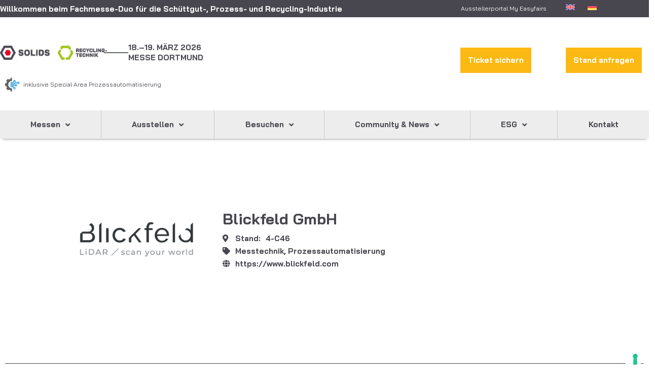

--- FILE ---
content_type: text/html; charset=UTF-8
request_url: https://www.solids-recycling-technik.de/exhibitor/blickfeld-gmbh/
body_size: 22933
content:
<!DOCTYPE html>
<html lang="de-DE">
<head>
	<meta charset="UTF-8">
	<meta name="viewport" content="width=device-width, initial-scale=1">
	<link rel="profile" href="https://gmpg.org/xfn/11">
				<script type="text/javascript" class="_iub_cs_skip">
				var _iub = _iub || {};
				_iub.csConfiguration = _iub.csConfiguration || {};
				_iub.csConfiguration.siteId = "3555500";
				_iub.csConfiguration.cookiePolicyId = "70310342";
			</script>
			<script class="_iub_cs_skip" src="https://cs.iubenda.com/autoblocking/3555500.js"></script>
			<link media="all" href="https://www.solids-recycling-technik.de/wp-content/assets/313/css/agg_00ccd95374e1a11975634cf72e117b24.css" rel="stylesheet">
<link media="screen" href="https://www.solids-recycling-technik.de/wp-content/assets/313/css/agg_18575cab927c6f75cb943ba4b3637dfd.css" rel="stylesheet">
<title>Blickfeld GmbH &ndash; SOLIDS &amp; RECYCLING-TECHNIK</title>
	
	<link rel="alternate" hreflang="en" href="https://www.solids-recycling-technik.de/en/exhibitor/blickfeld-gmbh/">
<link rel="alternate" hreflang="de" href="https://www.solids-recycling-technik.de/exhibitor/blickfeld-gmbh/">
<link rel="alternate" hreflang="x-default" href="https://www.solids-recycling-technik.de/exhibitor/blickfeld-gmbh/">
<meta name="description" content="Blickfeld ist ein Anbieter von 3D LiDAR-Sensoren und Perzeptionssoftware und wurde 2017 mit Hauptsitz in M&uuml;nchen gegr&uuml;ndet. Blickfeld hat sich der Aufgabe verschrieben, einen hochleistungsf&auml;higen und f&uuml;r den Massenmarkt skalierbaren LiDAR-Sensor zu entwickeln. Das Team hat dies erreicht, indem es eine zentrale Komponente der Sensoren sowie den Aufbau des Ger&auml;tes&hellip;">
<meta name="robots" content="index, follow, max-snippet:-1, max-image-preview:large, max-video-preview:-1">
<link rel="canonical" href="https://www.solids-recycling-technik.de/exhibitor/blickfeld-gmbh/">
<link rel="dns-prefetch" href="//cdn.iubenda.com">
<link rel="dns-prefetch" href="//cdn.jsdelivr.net">
<link rel="alternate" type="application/rss+xml" title="SOLIDS &amp; RECYCLING-TECHNIK &raquo; Feed" href="https://www.solids-recycling-technik.de/feed/">
<link rel="alternate" type="application/rss+xml" title="SOLIDS &amp; RECYCLING-TECHNIK &raquo; Kommentar-Feed" href="https://www.solids-recycling-technik.de/comments/feed/">

















<link rel="stylesheet" id="elementor-post-3-css" href="https://www.solids-recycling-technik.de/wp-content/assets/313/css/agg_single_9d43ec4e6514bae0cde2c4237473b299.css?ver=1769004472" media="all">






















<link rel="stylesheet" id="elementor-post-42-css" href="https://www.solids-recycling-technik.de/wp-content/assets/313/css/agg_single_2a7460a73035d574f2f3a0efc14f6b4f.css?ver=1769004473" media="all">
<link rel="stylesheet" id="elementor-post-157-css" href="https://www.solids-recycling-technik.de/wp-content/assets/313/css/agg_single_b796cb2554832d3faa7e1f644f9232ae.css?ver=1769004473" media="all">
<link rel="stylesheet" id="elementor-post-37-css" href="https://www.solids-recycling-technik.de/wp-content/assets/313/css/agg_single_e13d928cf356d6115f6c3f236bc0eb1c.css?ver=1769004614" media="all">
<link rel="stylesheet" id="elementor-post-95331-css" href="https://www.solids-recycling-technik.de/wp-content/assets/313/css/agg_single_fff36b9596294194af96137da5ec9315.css?ver=1769004473" media="all">
<link rel="stylesheet" id="elementor-gf-local-baijamjuree-css" href="https://www.solids-recycling-technik.de/wp-content/assets/313/css/agg_single_2b7f55f9b32490acef8f58b6be5f2ad1.css?ver=1751022776" media="all">
<link rel="stylesheet" id="elementor-gf-local-roboto-css" href="https://www.solids-recycling-technik.de/wp-content/assets/313/css/agg_single_ee8d886c1014597288b73e08ec3dd8b9.css?ver=1751022864" media="all">
<link rel="stylesheet" id="elementor-gf-opensans-css" href="https://fonts.googleapis.com/css?family=Open+Sans:100,100italic,200,200italic,300,300italic,400,400italic,500,500italic,600,600italic,700,700italic,800,800italic,900,900italic&amp;display=auto" media="all">


<script type="text/javascript" class=" _iub_cs_skip" id="iubenda-head-inline-scripts-0">
var _iub = _iub || [];
_iub.csConfiguration = {"askConsentAtCookiePolicyUpdate":true,"countryDetection":true,"enableFadp":true,"enableLgpd":true,"enableTcf":true,"enableUspr":true,"floatingPreferencesButtonCaptionColor":"#707070","floatingPreferencesButtonColor":"#ffffff","floatingPreferencesButtonDisplay":"anchored-bottom-right","googleAdditionalConsentMode":true,"lang":"de","lgpdAppliesGlobally":false,"perPurposeConsent":true,"preferenceCookie":{"expireAfter":30},"siteId":3555500,"tcfPurposes":{"2":"consent_only","7":"consent_only","8":"consent_only","9":"consent_only","10":"consent_only","11":"consent_only"},"cookiePolicyId":70310342, "banner":{ "acceptButtonCaptionColor":"#FFFFFF","acceptButtonColor":"#0073CE","acceptButtonDisplay":true,"backgroundColor":"#FFFFFF","closeButtonDisplay":false,"customizeButtonCaptionColor":"#4D4D4D","customizeButtonColor":"#DADADA","customizeButtonDisplay":true,"explicitWithdrawal":true,"listPurposes":true,"logo":null,"position":"float-bottom-center","rejectButtonCaptionColor":"#FFFFFF","rejectButtonColor":"#0073CE","rejectButtonDisplay":true,"showPurposesToggles":true,"textColor":"#000000" }};
</script>
<script type="text/javascript" class=" _iub_cs_skip" src="//cdn.iubenda.com/cs/tcf/stub-v2.js?ver=3.12.4" id="iubenda-head-scripts-1-js"></script>
<script type="text/javascript" class=" _iub_cs_skip" src="//cdn.iubenda.com/cs/tcf/safe-tcf-v2.js?ver=3.12.4" id="iubenda-head-scripts-2-js"></script>
<script type="text/javascript" class=" _iub_cs_skip" src="//cdn.iubenda.com/cs/gpp/stub.js?ver=3.12.4" id="iubenda-head-scripts-3-js"></script>
<script type="text/javascript" charset="UTF-8" async="" class=" _iub_cs_skip" src="//cdn.iubenda.com/cs/iubenda_cs.js?ver=3.12.4" id="iubenda-head-scripts-4-js"></script>
<script id="wpml-cookie-js-extra">
var wpml_cookies = {"wp-wpml_current_language":{"value":"de","expires":1,"path":"\/"}};
var wpml_cookies = {"wp-wpml_current_language":{"value":"de","expires":1,"path":"\/"}};
</script>
<script src="https://www.solids-recycling-technik.de/wp-content/assets/313/js/agg_single_f3606e4db5e156a1b086bcfeb3b2d9b4.js?ver=476000" id="wpml-cookie-js" defer data-wp-strategy="defer"></script>
<script src="https://www.solids-recycling-technik.de/wp/wp-includes/js/jquery/jquery.min.js?ver=3.7.1" id="jquery-core-js"></script>
<script src="https://www.solids-recycling-technik.de/wp/wp-includes/js/jquery/jquery-migrate.min.js?ver=3.4.1" id="jquery-migrate-js"></script>
<script src="https://www.solids-recycling-technik.de/wp-content/assets/313/js/agg_single_4a82bbed148da4ecc006e7ebba68fc7d.js?ver=1.1.5" id="easyfairs-guest-list_polyfills-js"></script>
<script src="https://www.solids-recycling-technik.de/wp-content/assets/313/js/agg_single_ee30287f06da4e80acb180ddf699f291.js?ver=1.1.5" id="easyfairs-guest-list-js"></script>
<script src="https://www.solids-recycling-technik.de/wp-content/assets/313/js/agg_single_43a5f2981878ff5c9b605b2d8c7bb0ec.js?ver=1.1.5" id="jquery-ui-10-js"></script>
<script src="https://cdn.jsdelivr.net/npm/add-to-calendar-button@2?ver=1.1.5" id="add-to-calendar-button-js"></script>
<script src="https://www.solids-recycling-technik.de/wp-content/assets/313/js/agg_single_d39303830f422c3218b06b84047a5e3c.js?ver=0.7.1" id="my-easyfairs-api-js"></script>
<script src="https://easyfairsassets.com/elassets/lib/font-awesome/js/v4-shims.min.js?ver=3.32.2" id="font-awesome-4-shim-js"></script>
<script src="https://www.solids-recycling-technik.de/wp-content/assets/313/js/agg_single_e5c0cd0b7db07be431e26714a3aea473.js?ver=v3.2.2" id="js-cookie-js"></script>
<link rel="https://api.w.org/" href="https://www.solids-recycling-technik.de/wp-json/">
<link rel="alternate" title="JSON" type="application/json" href="https://www.solids-recycling-technik.de/wp-json/wp/v2/exhibitor/77105">
<link rel="EditURI" type="application/rsd+xml" title="RSD" href="https://www.solids-recycling-technik.de/wp/xmlrpc.php?rsd">
<link rel="shortlink" href="https://www.solids-recycling-technik.de/?p=77105">
<link rel="alternate" title="oEmbed (JSON)" type="application/json+oembed" href="https://www.solids-recycling-technik.de/wp-json/oembed/1.0/embed?url=https%3A%2F%2Fwww.solids-recycling-technik.de%2Fexhibitor%2Fblickfeld-gmbh%2F">
<link rel="alternate" title="oEmbed (XML)" type="text/xml+oembed" href="https://www.solids-recycling-technik.de/wp-json/oembed/1.0/embed?url=https%3A%2F%2Fwww.solids-recycling-technik.de%2Fexhibitor%2Fblickfeld-gmbh%2F&amp;format=xml">
<meta name="generator" content="EasyFairs">
<meta name="generator" content="WPML ver:4.7.6 stt:1,3;">
<meta name="generator" content="Elementor 3.32.2; features: additional_custom_breakpoints; settings: css_print_method-external, google_font-enabled, font_display-auto">



			
						<meta name="theme-color" content="#EDEDED">
			<link rel="icon" href="https://easyfairsassets.com/sites/313/2023/10/android-chrome-36x36-1.png" sizes="32x32">
<link rel="icon" href="https://easyfairsassets.com/sites/313/2023/10/android-chrome-36x36-1.png" sizes="192x192">
<link rel="apple-touch-icon" href="https://easyfairsassets.com/sites/313/2023/10/android-chrome-36x36-1.png">
<meta name="msapplication-TileImage" content="https://easyfairsassets.com/sites/313/2023/10/android-chrome-36x36-1.png">
        <!-- Google Tag Manager -->
                    <script>(function(w,d,s,l,i){w[l]=w[l]||[];w[l].push({'gtm.start':
                        new Date().getTime(),event:'gtm.js'});var f=d.getElementsByTagName(s)[0],
                    j=d.createElement(s),dl=l!='dataLayer'?'&l='+l:'';j.async=true;j.src=
                    'https://www.googletagmanager.com/gtm.js?id='+i+dl;f.parentNode.insertBefore(j,f);
                })(window,document,'script','dataLayer','GTM-N2C9BBPJ');
            </script>
                    <script>(function(w,d,s,l,i){w[l]=w[l]||[];w[l].push({'gtm.start':
                    new Date().getTime(),event:'gtm.js'});var f=d.getElementsByTagName(s)[0],
                j=d.createElement(s),dl=l!='dataLayer'?'&l='+l:'';j.async=true;j.src=
                'https://www.googletagmanager.com/gtm.js?id='+i+dl;f.parentNode.insertBefore(j,f);
            })(window,document,'script','dataLayer','GTM-TLBPTT2');
        </script>
                            <script>
                        window.dataLayer = window.dataLayer || [];
                        window.dataLayer.push({
                            'wex_id': '208759',
                            'wp_type': 'exhibitor',
                            'wex_stand': '208759',
                        });
                    </script>
                            <!-- End Google Tag Manager -->
        <!-- start Omniconvert.com code -->
<link rel="dns-prefetch" href="//app.omniconvert.com">
<script type="text/javascript">window._mktz=window._mktz||[];</script>
<script src="//cdn.omniconvert.com/js/vb78461.js"></script>
<!-- end Omniconvert.com code -->		
		</head>
<body class="wp-singular exhibitor-template-default single single-exhibitor postid-77105 wp-custom-logo wp-embed-responsive wp-theme-hello-elementor wp-child-theme-easyfairs feature--stand-has-video-header feature--stand-has-logo-shown hello-elementor-default elementor-default elementor-template-full-width elementor-kit-3 elementor-page-37">

<!-- Google Tag Manager (noscript) -->
        <noscript><iframe src="https://www.googletagmanager.com/ns.html?id=GTM-TLBPTT2" height="0" width="0" style="display:none;visibility:hidden"></iframe></noscript>
<noscript><iframe src="https://www.googletagmanager.com/ns.html?id=GTM-N2C9BBPJ" height="0" width="0" style="display:none;visibility:hidden"></iframe></noscript>
<!-- End Google Tag Manager (noscript) -->
<a class="skip-link screen-reader-text" href="#content">Skip to content</a>

		<header data-elementor-type="header" data-elementor-id="42" class="elementor elementor-42 elementor-location-header" data-elementor-post-type="elementor_library">
			<div class="elementor-element elementor-element-c77c38e e-flex e-con-boxed e-con e-parent" data-id="c77c38e" data-element_type="container" data-settings='{"background_background":"classic"}'>
					<div class="e-con-inner">
		<div class="elementor-element elementor-element-6e78d2a e-con-full e-flex e-con e-child" data-id="6e78d2a" data-element_type="container">
				<div class="elementor-element elementor-element-7c9cdeb elementor-widget elementor-widget-text-editor" data-id="7c9cdeb" data-element_type="widget" data-widget_type="text-editor.default">
				<div class="elementor-widget-container">
									<p>Willkommen beim Fachmesse-Duo f&uuml;r die Sch&uuml;ttgut-, Prozess- und Recycling-Industrie</p>								</div>
				</div>
				</div>
		<div class="elementor-element elementor-element-0753391 e-con-full elementor-hidden-mobile e-flex e-con e-child" data-id="0753391" data-element_type="container">
				<div class="elementor-element elementor-element-56268ec elementor-widget elementor-widget-heading" data-id="56268ec" data-element_type="widget" data-widget_type="heading.default">
				<div class="elementor-widget-container">
					<h3 class="elementor-heading-title elementor-size-default"><a href="https://my.easyfairs.com/#/login" target="_blank">Ausstellerportal My Easyfairs</a></h3>				</div>
				</div>
				</div>
		<div class="elementor-element elementor-element-1e21298 e-con-full e-flex e-con e-child" data-id="1e21298" data-element_type="container">
				<div class="elementor-element elementor-element-8cc7395 elementor-widget__width-auto elementor-widget elementor-widget-wpml-language-switcher" data-id="8cc7395" data-element_type="widget" data-widget_type="wpml-language-switcher.default">
				<div class="elementor-widget-container">
					<div class="wpml-elementor-ls">
<div class="wpml-ls-statics-shortcode_actions wpml-ls wpml-ls-touch-device wpml-ls-legacy-list-horizontal">
	<ul>
<li class="wpml-ls-slot-shortcode_actions wpml-ls-item wpml-ls-item-en wpml-ls-first-item wpml-ls-item-legacy-list-horizontal">
				<a href="https://www.solids-recycling-technik.de/en/exhibitor/blickfeld-gmbh/" class="wpml-ls-link">
                                                        <img class="wpml-ls-flag" src="https://www.solids-recycling-technik.de/wp-content/plugins/sitepress-multilingual-cms/res/flags/en.svg" alt="Englisch" width="18" height="12"></a>
			</li>
<li class="wpml-ls-slot-shortcode_actions wpml-ls-item wpml-ls-item-de wpml-ls-current-language wpml-ls-last-item wpml-ls-item-legacy-list-horizontal">
				<a href="https://www.solids-recycling-technik.de/exhibitor/blickfeld-gmbh/" class="wpml-ls-link">
                                                        <img class="wpml-ls-flag" src="https://www.solids-recycling-technik.de/wp-content/plugins/sitepress-multilingual-cms/res/flags/de.svg" alt="Deutsch" width="18" height="12"></a>
			</li>
</ul>
</div>
</div>				</div>
				</div>
				</div>
					</div>
				</div>
				<section class="elementor-section elementor-top-section elementor-element elementor-element-f3cf703 elementor-section-height-min-height elementor-section-boxed elementor-section-height-default elementor-section-items-middle" data-id="f3cf703" data-element_type="section" data-settings='{"background_background":"classic","sticky":"top","sticky_on":["desktop","tablet","mobile"],"sticky_offset":0,"sticky_effects_offset":0,"sticky_anchor_link_offset":0}'>
						<div class="elementor-container elementor-column-gap-default">
					<div class="elementor-column elementor-col-33 elementor-top-column elementor-element elementor-element-dfc1692" data-id="dfc1692" data-element_type="column">
			<div class="elementor-widget-wrap elementor-element-populated">
						<div class="elementor-element elementor-element-77be3bd elementor-widget elementor-widget-spacer" data-id="77be3bd" data-element_type="widget" data-widget_type="spacer.default">
				<div class="elementor-widget-container">
							<div class="elementor-spacer">
			<div class="elementor-spacer-inner"></div>
		</div>
						</div>
				</div>
				<div class="elementor-element elementor-element-85df524 elementor-widget__width-initial elementor-widget elementor-widget-theme-site-logo elementor-widget-image" data-id="85df524" data-element_type="widget" data-widget_type="theme-site-logo.default">
				<div class="elementor-widget-container">
											<a href="https://www.solids-recycling-technik.de">
			<img fetchpriority="high" width="958" height="120" src="https://easyfairsassets.com/sites/313/2023/10/SOL-REC_Kombilogo.png" class="attachment-full size-full wp-image-704" alt="Logo der Solids und Recycling-Technik" srcset="https://easyfairsassets.com/sites/313/2023/10/SOL-REC_Kombilogo.png 958w, https://easyfairsassets.com/sites/313/2023/10/SOL-REC_Kombilogo-300x38.png 300w, https://easyfairsassets.com/sites/313/2023/10/SOL-REC_Kombilogo-768x96.png 768w" sizes="(max-width: 958px) 100vw, 958px">				</a>
											</div>
				</div>
				<div class="elementor-element elementor-element-be009bf elementor-widget__width-initial e-transform elementor-hidden-mobile elementor-widget-divider--view-line elementor-widget elementor-widget-divider" data-id="be009bf" data-element_type="widget" data-settings='{"_transform_rotateZ_effect":{"unit":"px","size":90,"sizes":[]},"_transform_rotateZ_effect_tablet":{"unit":"deg","size":"","sizes":[]},"_transform_rotateZ_effect_mobile":{"unit":"deg","size":"","sizes":[]}}' data-widget_type="divider.default">
				<div class="elementor-widget-container">
							<div class="elementor-divider">
			<span class="elementor-divider-separator">
						</span>
		</div>
						</div>
				</div>
				<div class="elementor-element elementor-element-ca0c25b elementor-widget__width-auto elementor-widget-mobile__width-initial elementor-hidden-mobile elementor-widget elementor-widget-heading" data-id="ca0c25b" data-element_type="widget" data-widget_type="heading.default">
				<div class="elementor-widget-container">
					<h3 class="elementor-heading-title elementor-size-default">
<br>18.&ndash;19. M&Auml;RZ 2026<br>
MESSE DORTMUND<br><br>
</h3>				</div>
				</div>
				<div class="elementor-element elementor-element-e6c4413 elementor-widget__width-auto elementor-widget-mobile__width-initial elementor-hidden-desktop elementor-hidden-tablet elementor-widget elementor-widget-heading" data-id="e6c4413" data-element_type="widget" data-widget_type="heading.default">
				<div class="elementor-widget-container">
					<h3 class="elementor-heading-title elementor-size-default">18.&ndash;19. M&Auml;RZ 2026 | MESSE DORTMUND</h3>				</div>
				</div>
		<div class="elementor-element elementor-element-4b7f520 elementor-hidden-tablet elementor-hidden-mobile e-flex e-con-boxed e-con e-parent" data-id="4b7f520" data-element_type="container">
					<div class="e-con-inner">
				<div class="elementor-element elementor-element-046a702 elementor-widget elementor-widget-image" data-id="046a702" data-element_type="widget" data-widget_type="image.default">
				<div class="elementor-widget-container">
															<img src="https://easyfairsassets.com/sites/313/elementor/thumbs/Prozessautomatisierung_Farbe-qqgzmcdcfylcal7w2mxxnxxpf31mvbarkquygc6tz4.png" title="Prozessautomatisierung_Farbe" alt="Logo automatisierung" loading="lazy">															</div>
				</div>
				<div class="elementor-element elementor-element-7aaae62 elementor-widget elementor-widget-heading" data-id="7aaae62" data-element_type="widget" data-widget_type="heading.default">
				<div class="elementor-widget-container">
					<h2 class="elementor-heading-title elementor-size-default">inklusive Special Area Prozessautomatisierung</h2>				</div>
				</div>
					</div>
				</div>
					</div>
		</div>
				<div class="elementor-column elementor-col-33 elementor-top-column elementor-element elementor-element-256a8f0" data-id="256a8f0" data-element_type="column">
			<div class="elementor-widget-wrap elementor-element-populated">
						<div class="elementor-element elementor-element-92db7f8 elementor-align-right elementor-widget elementor-widget-button" data-id="92db7f8" data-element_type="widget" data-widget_type="button.default">
				<div class="elementor-widget-container">
									<div class="elementor-button-wrapper">
					<a class="elementor-button elementor-button-link elementor-size-sm" href="https://www.solids-recycling-technik.de/tickets/">
						<span class="elementor-button-content-wrapper">
									<span class="elementor-button-text">Ticket sichern</span>
					</span>
					</a>
				</div>
								</div>
				</div>
					</div>
		</div>
				<div class="elementor-column elementor-col-33 elementor-top-column elementor-element elementor-element-bebb25a elementor-hidden-mobile" data-id="bebb25a" data-element_type="column">
			<div class="elementor-widget-wrap elementor-element-populated">
						<div class="elementor-element elementor-element-5591d72 elementor-align-right elementor-widget elementor-widget-button" data-id="5591d72" data-element_type="widget" data-widget_type="button.default">
				<div class="elementor-widget-container">
									<div class="elementor-button-wrapper">
					<a class="elementor-button elementor-button-link elementor-size-sm" href="https://www.solids-recycling-technik.de/stand-anfragen/">
						<span class="elementor-button-content-wrapper">
									<span class="elementor-button-text">Stand anfragen</span>
					</span>
					</a>
				</div>
								</div>
				</div>
					</div>
		</div>
					</div>
		</section>
		<div class="elementor-element elementor-element-aa6a463 e-flex e-con-boxed e-con e-parent" data-id="aa6a463" data-element_type="container" data-settings='{"background_background":"classic","sticky":"top","sticky_offset":175,"sticky_offset_tablet":200,"sticky_offset_mobile":170,"sticky_on":["desktop","tablet","mobile"],"sticky_effects_offset":0,"sticky_anchor_link_offset":0}'>
					<div class="e-con-inner">
				<div class="elementor-element elementor-element-b83d0fc elementor-nav-menu__align-justify elementor-widget__width-inherit elementor-nav-menu--dropdown-tablet elementor-nav-menu__text-align-aside elementor-nav-menu--toggle elementor-nav-menu--burger elementor-widget elementor-widget-nav-menu" data-id="b83d0fc" data-element_type="widget" data-settings='{"submenu_icon":{"value":"&lt;i class=\"fas fa-angle-down\" aria-hidden=\"true\"&gt;&lt;\/i&gt;","library":"fa-solid"},"layout":"horizontal","toggle":"burger"}' data-widget_type="nav-menu.default">
				<div class="elementor-widget-container">
								<nav aria-label="Menu" class="elementor-nav-menu--main elementor-nav-menu__container elementor-nav-menu--layout-horizontal e--pointer-background e--animation-fade">
				<ul id="menu-1-b83d0fc" class="elementor-nav-menu">
<li class="menu-item menu-item-type-custom menu-item-object-custom menu-item-has-children menu-item-417">
<a href="#" class="elementor-item elementor-item-anchor">Messen</a>
<ul class="sub-menu elementor-nav-menu--dropdown">
	<li class="menu-item menu-item-type-custom menu-item-object-custom menu-item-has-children menu-item-425">
<a href="#" class="elementor-sub-item elementor-item-anchor">Messeprofile</a>
	<ul class="sub-menu elementor-nav-menu--dropdown">
		<li class="menu-item menu-item-type-post_type menu-item-object-page menu-item-3095"><a href="https://www.solids-recycling-technik.de/solids/" class="elementor-sub-item">SOLIDS</a></li>
		<li class="menu-item menu-item-type-post_type menu-item-object-page menu-item-3094"><a href="https://www.solids-recycling-technik.de/recycling-technik/" class="elementor-sub-item">RECYCLING-TECHNIK</a></li>
		<li class="menu-item menu-item-type-post_type menu-item-object-page menu-item-20896"><a href="https://www.solids-recycling-technik.de/prozessautomatisierung/" class="elementor-sub-item">Prozessautomatisierung</a></li>
	</ul>
</li>
	<li class="menu-item menu-item-type-custom menu-item-object-custom menu-item-has-children menu-item-75347">
<a href="#" class="elementor-sub-item elementor-item-anchor">Daten &amp; Fakten</a>
	<ul class="sub-menu elementor-nav-menu--dropdown">
		<li class="menu-item menu-item-type-post_type menu-item-object-page menu-item-75346"><a href="https://www.solids-recycling-technik.de/solids/daten-fakten/" class="elementor-sub-item">SOLIDS</a></li>
		<li class="menu-item menu-item-type-post_type menu-item-object-page menu-item-75348"><a href="https://www.solids-recycling-technik.de/recycling-technik/daten-fakten/" class="elementor-sub-item">RECYCLING-TECHNIK</a></li>
	</ul>
</li>
	<li class="menu-item menu-item-type-custom menu-item-object-custom menu-item-has-children menu-item-421">
<a href="#" class="elementor-sub-item elementor-item-anchor">Ausstellende Unternehmen</a>
	<ul class="sub-menu elementor-nav-menu--dropdown">
		<li class="menu-item menu-item-type-custom menu-item-object-custom menu-item-8553"><a href="/exhibitors/" class="elementor-sub-item">Ausstellerliste</a></li>
		<li class="menu-item menu-item-type-post_type menu-item-object-page menu-item-377"><a href="https://www.solids-recycling-technik.de/hallenplan/" class="elementor-sub-item">Hallenpl&auml;ne</a></li>
		<li class="menu-item menu-item-type-custom menu-item-object-custom menu-item-94544"><a href="https://www.solids-recycling-technik.de/innovations/" class="elementor-sub-item">Innovations Gallery</a></li>
		<li class="menu-item menu-item-type-custom menu-item-object-custom menu-item-94547"><a href="https://www.solids-recycling-technik.de/products/" class="elementor-sub-item">Produkte</a></li>
		<li class="menu-item menu-item-type-custom menu-item-object-custom menu-item-94546"><a href="https://www.solids-recycling-technik.de/news/" class="elementor-sub-item">Ausstellernews</a></li>
		<li class="menu-item menu-item-type-custom menu-item-object-custom menu-item-94545"><a href="https://www.solids-recycling-technik.de/jobs/" class="elementor-sub-item">Stellenausschreibungen</a></li>
	</ul>
</li>
	<li class="menu-item menu-item-type-post_type menu-item-object-page menu-item-has-children menu-item-387">
<a href="https://www.solids-recycling-technik.de/messepartner/" class="elementor-sub-item">Messepartner</a>
	<ul class="sub-menu elementor-nav-menu--dropdown">
		<li class="menu-item menu-item-type-custom menu-item-object-custom menu-item-49897"><a href="https://www.solids-recycling-technik.de/messepartner/#premium" class="elementor-sub-item elementor-item-anchor">Premiumpartner</a></li>
		<li class="menu-item menu-item-type-custom menu-item-object-custom menu-item-91152"><a href="https://www.solids-recycling-technik.de/messepartner/#medien" class="elementor-sub-item elementor-item-anchor">Medienpartner</a></li>
		<li class="menu-item menu-item-type-custom menu-item-object-custom menu-item-91153"><a href="https://www.solids-recycling-technik.de/messepartner/#verband" class="elementor-sub-item elementor-item-anchor">Partner &amp; Verb&auml;nde</a></li>
	</ul>
</li>
	<li class="menu-item menu-item-type-post_type menu-item-object-page menu-item-67363"><a href="https://www.solids-recycling-technik.de/impressionen/" class="elementor-sub-item">Impressionen</a></li>
	<li class="menu-item menu-item-type-post_type menu-item-object-page menu-item-415"><a href="https://www.solids-recycling-technik.de/wann-wo/" class="elementor-sub-item">Wann &amp; Wo</a></li>
	<li class="menu-item menu-item-type-post_type menu-item-object-page menu-item-375"><a href="https://www.solids-recycling-technik.de/downloadbereich/" class="elementor-sub-item">Downloadbereich</a></li>
</ul>
</li>
<li class="menu-item menu-item-type-custom menu-item-object-custom menu-item-has-children menu-item-418">
<a href="#" class="elementor-item elementor-item-anchor">Ausstellen</a>
<ul class="sub-menu elementor-nav-menu--dropdown">
	<li class="menu-item menu-item-type-post_type menu-item-object-page menu-item-428"><a href="https://www.solids-recycling-technik.de/gruende-fuer-ihre-teilnahme/" class="elementor-sub-item">Gr&uuml;nde f&uuml;r Ihre Teilnahme</a></li>
	<li class="menu-item menu-item-type-custom menu-item-object-custom menu-item-has-children menu-item-422">
<a href="#" class="elementor-sub-item elementor-item-anchor">Aussteller werden</a>
	<ul class="sub-menu elementor-nav-menu--dropdown">
		<li class="menu-item menu-item-type-post_type menu-item-object-page menu-item-75345"><a href="https://www.solids-recycling-technik.de/teilnahmepakete/" class="elementor-sub-item">Teilnahmepakete</a></li>
		<li class="menu-item menu-item-type-post_type menu-item-object-page menu-item-405"><a href="https://www.solids-recycling-technik.de/stand-anfragen/" class="elementor-sub-item">Stand anfragen</a></li>
		<li class="menu-item menu-item-type-post_type menu-item-object-page menu-item-14125"><a href="https://www.solids-recycling-technik.de/leadgenerierung/" class="elementor-sub-item">Leadgenerierung</a></li>
	</ul>
</li>
	<li class="menu-item menu-item-type-custom menu-item-object-custom menu-item-has-children menu-item-83897">
<a class="elementor-sub-item">Messevorbereitung</a>
	<ul class="sub-menu elementor-nav-menu--dropdown">
		<li class="menu-item menu-item-type-post_type menu-item-object-page menu-item-89764"><a href="https://www.solids-recycling-technik.de/deadlines/" class="elementor-sub-item">Deadlines &amp; Technisches Handbuch</a></li>
		<li class="menu-item menu-item-type-post_type menu-item-object-page menu-item-83898"><a href="https://www.solids-recycling-technik.de/werbemoglichkeiten/" class="elementor-sub-item">Werbem&ouml;glichkeiten</a></li>
		<li class="menu-item menu-item-type-post_type menu-item-object-page menu-item-84080"><a href="https://www.solids-recycling-technik.de/buehnenpraesenz/" class="elementor-sub-item">B&uuml;hnenpr&auml;senz</a></li>
		<li class="menu-item menu-item-type-post_type menu-item-object-page menu-item-93777"><a href="https://www.solids-recycling-technik.de/invitation-service/" class="elementor-sub-item">Invitation Service</a></li>
		<li class="menu-item menu-item-type-post_type menu-item-object-page menu-item-92024"><a href="https://www.solids-recycling-technik.de/marketing-material-solids/" class="elementor-sub-item">Marketing-Material SOLIDS</a></li>
		<li class="menu-item menu-item-type-post_type menu-item-object-page menu-item-92023"><a href="https://www.solids-recycling-technik.de/marketing-material-recycling-technik/" class="elementor-sub-item">Marketing-Material RECYCLING-TECHNIK</a></li>
	</ul>
</li>
	<li class="menu-item menu-item-type-custom menu-item-object-custom menu-item-has-children menu-item-91814">
<a class="elementor-sub-item">Start-ups</a>
	<ul class="sub-menu elementor-nav-menu--dropdown">
		<li class="menu-item menu-item-type-post_type menu-item-object-page menu-item-92238"><a href="https://www.solids-recycling-technik.de/start-up-award/" class="elementor-sub-item">Start-up Award</a></li>
		<li class="menu-item menu-item-type-post_type menu-item-object-page menu-item-79338"><a href="https://www.solids-recycling-technik.de/start-up-area/" class="elementor-sub-item">StartUp Area</a></li>
	</ul>
</li>
	<li class="menu-item menu-item-type-post_type menu-item-object-page menu-item-441"><a href="https://www.solids-recycling-technik.de/wann-wo/" class="elementor-sub-item">Wann &amp; Wo</a></li>
	<li class="menu-item menu-item-type-post_type menu-item-object-page menu-item-91944"><a href="https://www.solids-recycling-technik.de/anreise-unterkunft/" class="elementor-sub-item">Anreise &amp; Unterkunft</a></li>
</ul>
</li>
<li class="menu-item menu-item-type-custom menu-item-object-custom menu-item-has-children menu-item-419">
<a href="#" class="elementor-item elementor-item-anchor">Besuchen</a>
<ul class="sub-menu elementor-nav-menu--dropdown">
	<li class="menu-item menu-item-type-post_type menu-item-object-page menu-item-95259"><a href="https://www.solids-recycling-technik.de/tickets/" class="elementor-sub-item">Tickets</a></li>
	<li class="menu-item menu-item-type-custom menu-item-object-custom menu-item-101266"><a href="/exhibitors/" class="elementor-sub-item">Ausstellerliste</a></li>
	<li class="menu-item menu-item-type-post_type menu-item-object-page menu-item-432"><a href="https://www.solids-recycling-technik.de/gruende-fuer-ihren-besuch/" class="elementor-sub-item">Gr&uuml;nde f&uuml;r Ihren Besuch</a></li>
	<li class="menu-item menu-item-type-post_type menu-item-object-page menu-item-75011"><a href="https://www.solids-recycling-technik.de/solids/erfahrungswerte-besucher/" class="elementor-sub-item">Erfahrungswerte Besucher</a></li>
	<li class="menu-item menu-item-type-custom menu-item-object-custom menu-item-has-children menu-item-67164">
<a class="elementor-sub-item">Rahmenprogramm</a>
	<ul class="sub-menu elementor-nav-menu--dropdown">
		<li class="menu-item menu-item-type-post_type menu-item-object-page menu-item-105339"><a href="https://www.solids-recycling-technik.de/rahmenprogramm/" class="elementor-sub-item">Vortragsprogramm</a></li>
		<li class="menu-item menu-item-type-post_type menu-item-object-page menu-item-62383"><a href="https://www.solids-recycling-technik.de/startup-area_rahmenprogramm/" class="elementor-sub-item">StartUp Area</a></li>
	</ul>
</li>
	<li class="menu-item menu-item-type-custom menu-item-object-custom menu-item-has-children menu-item-448">
<a href="#" class="elementor-sub-item elementor-item-anchor">Vor-Ort Infos</a>
	<ul class="sub-menu elementor-nav-menu--dropdown">
		<li class="menu-item menu-item-type-post_type menu-item-object-page menu-item-450"><a href="https://www.solids-recycling-technik.de/wann-wo/" class="elementor-sub-item">Wann &amp; Wo</a></li>
		<li class="menu-item menu-item-type-post_type menu-item-object-page menu-item-91946"><a href="https://www.solids-recycling-technik.de/anreise-unterkunft/" class="elementor-sub-item">Anreise &amp; Unterkunft</a></li>
		<li class="menu-item menu-item-type-post_type menu-item-object-page menu-item-65372"><a href="https://www.solids-recycling-technik.de/touch-collect-besucher/" class="elementor-sub-item">TOUCH &amp; COLLECT f&uuml;r Besuchende</a></li>
		<li class="menu-item menu-item-type-post_type menu-item-object-page menu-item-102208"><a href="https://www.solids-recycling-technik.de/visit-connect-gewinnspiel/" class="elementor-sub-item">Visit Connect &ndash; Gewinnspiel</a></li>
	</ul>
</li>
</ul>
</li>
<li class="menu-item menu-item-type-custom menu-item-object-custom menu-item-has-children menu-item-420">
<a href="#" class="elementor-item elementor-item-anchor">Community &amp; News</a>
<ul class="sub-menu elementor-nav-menu--dropdown">
	<li class="menu-item menu-item-type-post_type menu-item-object-page menu-item-372"><a href="https://www.solids-recycling-technik.de/blog/" class="elementor-sub-item">Blog</a></li>
	<li class="menu-item menu-item-type-post_type menu-item-object-page menu-item-91898"><a href="https://www.solids-recycling-technik.de/podcast/" class="elementor-sub-item">Podcast</a></li>
	<li class="menu-item menu-item-type-post_type menu-item-object-page menu-item-383"><a href="https://www.solids-recycling-technik.de/linkedin/" class="elementor-sub-item">LinkedIn</a></li>
	<li class="menu-item menu-item-type-post_type menu-item-object-page menu-item-391"><a href="https://www.solids-recycling-technik.de/newsletter/" class="elementor-sub-item">Newsletter</a></li>
	<li class="menu-item menu-item-type-custom menu-item-object-custom menu-item-has-children menu-item-452">
<a href="#" class="elementor-sub-item elementor-item-anchor">Presse</a>
	<ul class="sub-menu elementor-nav-menu--dropdown">
		<li class="menu-item menu-item-type-post_type menu-item-object-page menu-item-393"><a href="https://www.solids-recycling-technik.de/presseverteiler/" class="elementor-sub-item">Presseverteiler</a></li>
		<li class="menu-item menu-item-type-post_type menu-item-object-page menu-item-14474"><a href="https://www.solids-recycling-technik.de/pressemitteilungen/" class="elementor-sub-item">Pressemitteilungen</a></li>
		<li class="menu-item menu-item-type-post_type menu-item-object-page menu-item-99364"><a href="https://www.solids-recycling-technik.de/presse-akkreditierung/" class="elementor-sub-item">Presse Akkreditierung&nbsp;</a></li>
	</ul>
</li>
	<li class="menu-item menu-item-type-custom menu-item-object-custom menu-item-96002"><a href="https://www.solids-recycling-technik.de/jobs/" class="elementor-sub-item">Stellenausschreibungen</a></li>
	<li class="menu-item menu-item-type-post_type menu-item-object-page menu-item-401"><a href="https://www.solids-recycling-technik.de/solids-european-series/" class="elementor-sub-item">SOLIDS European Series</a></li>
</ul>
</li>
<li class="menu-item menu-item-type-post_type menu-item-object-page menu-item-has-children menu-item-58307">
<a href="https://www.solids-recycling-technik.de/nachhaltigkeit/" class="elementor-item">ESG</a>
<ul class="sub-menu elementor-nav-menu--dropdown">
	<li class="menu-item menu-item-type-post_type menu-item-object-page menu-item-59082"><a href="https://www.solids-recycling-technik.de/nachhaltigkeit/" class="elementor-sub-item">Nachhaltigkeit</a></li>
	<li class="menu-item menu-item-type-post_type menu-item-object-page menu-item-58308"><a href="https://www.solids-recycling-technik.de/soziales-engagement/" class="elementor-sub-item">Soziales Engagement</a></li>
</ul>
</li>
<li class="menu-item menu-item-type-post_type menu-item-object-page menu-item-617"><a href="https://www.solids-recycling-technik.de/kontakt/" class="elementor-item">Kontakt</a></li>
</ul>			</nav>
					<div class="elementor-menu-toggle" role="button" tabindex="0" aria-label="Menu Toggle" aria-expanded="false">
			<i aria-hidden="true" role="presentation" class="elementor-menu-toggle__icon--open fas fa-bars"></i><i aria-hidden="true" role="presentation" class="elementor-menu-toggle__icon--close eicon-close"></i>		</div>
					<nav class="elementor-nav-menu--dropdown elementor-nav-menu__container" aria-hidden="true">
				<ul id="menu-2-b83d0fc" class="elementor-nav-menu">
<li class="menu-item menu-item-type-custom menu-item-object-custom menu-item-has-children menu-item-417">
<a href="#" class="elementor-item elementor-item-anchor" tabindex="-1">Messen</a>
<ul class="sub-menu elementor-nav-menu--dropdown">
	<li class="menu-item menu-item-type-custom menu-item-object-custom menu-item-has-children menu-item-425">
<a href="#" class="elementor-sub-item elementor-item-anchor" tabindex="-1">Messeprofile</a>
	<ul class="sub-menu elementor-nav-menu--dropdown">
		<li class="menu-item menu-item-type-post_type menu-item-object-page menu-item-3095"><a href="https://www.solids-recycling-technik.de/solids/" class="elementor-sub-item" tabindex="-1">SOLIDS</a></li>
		<li class="menu-item menu-item-type-post_type menu-item-object-page menu-item-3094"><a href="https://www.solids-recycling-technik.de/recycling-technik/" class="elementor-sub-item" tabindex="-1">RECYCLING-TECHNIK</a></li>
		<li class="menu-item menu-item-type-post_type menu-item-object-page menu-item-20896"><a href="https://www.solids-recycling-technik.de/prozessautomatisierung/" class="elementor-sub-item" tabindex="-1">Prozessautomatisierung</a></li>
	</ul>
</li>
	<li class="menu-item menu-item-type-custom menu-item-object-custom menu-item-has-children menu-item-75347">
<a href="#" class="elementor-sub-item elementor-item-anchor" tabindex="-1">Daten &amp; Fakten</a>
	<ul class="sub-menu elementor-nav-menu--dropdown">
		<li class="menu-item menu-item-type-post_type menu-item-object-page menu-item-75346"><a href="https://www.solids-recycling-technik.de/solids/daten-fakten/" class="elementor-sub-item" tabindex="-1">SOLIDS</a></li>
		<li class="menu-item menu-item-type-post_type menu-item-object-page menu-item-75348"><a href="https://www.solids-recycling-technik.de/recycling-technik/daten-fakten/" class="elementor-sub-item" tabindex="-1">RECYCLING-TECHNIK</a></li>
	</ul>
</li>
	<li class="menu-item menu-item-type-custom menu-item-object-custom menu-item-has-children menu-item-421">
<a href="#" class="elementor-sub-item elementor-item-anchor" tabindex="-1">Ausstellende Unternehmen</a>
	<ul class="sub-menu elementor-nav-menu--dropdown">
		<li class="menu-item menu-item-type-custom menu-item-object-custom menu-item-8553"><a href="/exhibitors/" class="elementor-sub-item" tabindex="-1">Ausstellerliste</a></li>
		<li class="menu-item menu-item-type-post_type menu-item-object-page menu-item-377"><a href="https://www.solids-recycling-technik.de/hallenplan/" class="elementor-sub-item" tabindex="-1">Hallenpl&auml;ne</a></li>
		<li class="menu-item menu-item-type-custom menu-item-object-custom menu-item-94544"><a href="https://www.solids-recycling-technik.de/innovations/" class="elementor-sub-item" tabindex="-1">Innovations Gallery</a></li>
		<li class="menu-item menu-item-type-custom menu-item-object-custom menu-item-94547"><a href="https://www.solids-recycling-technik.de/products/" class="elementor-sub-item" tabindex="-1">Produkte</a></li>
		<li class="menu-item menu-item-type-custom menu-item-object-custom menu-item-94546"><a href="https://www.solids-recycling-technik.de/news/" class="elementor-sub-item" tabindex="-1">Ausstellernews</a></li>
		<li class="menu-item menu-item-type-custom menu-item-object-custom menu-item-94545"><a href="https://www.solids-recycling-technik.de/jobs/" class="elementor-sub-item" tabindex="-1">Stellenausschreibungen</a></li>
	</ul>
</li>
	<li class="menu-item menu-item-type-post_type menu-item-object-page menu-item-has-children menu-item-387">
<a href="https://www.solids-recycling-technik.de/messepartner/" class="elementor-sub-item" tabindex="-1">Messepartner</a>
	<ul class="sub-menu elementor-nav-menu--dropdown">
		<li class="menu-item menu-item-type-custom menu-item-object-custom menu-item-49897"><a href="https://www.solids-recycling-technik.de/messepartner/#premium" class="elementor-sub-item elementor-item-anchor" tabindex="-1">Premiumpartner</a></li>
		<li class="menu-item menu-item-type-custom menu-item-object-custom menu-item-91152"><a href="https://www.solids-recycling-technik.de/messepartner/#medien" class="elementor-sub-item elementor-item-anchor" tabindex="-1">Medienpartner</a></li>
		<li class="menu-item menu-item-type-custom menu-item-object-custom menu-item-91153"><a href="https://www.solids-recycling-technik.de/messepartner/#verband" class="elementor-sub-item elementor-item-anchor" tabindex="-1">Partner &amp; Verb&auml;nde</a></li>
	</ul>
</li>
	<li class="menu-item menu-item-type-post_type menu-item-object-page menu-item-67363"><a href="https://www.solids-recycling-technik.de/impressionen/" class="elementor-sub-item" tabindex="-1">Impressionen</a></li>
	<li class="menu-item menu-item-type-post_type menu-item-object-page menu-item-415"><a href="https://www.solids-recycling-technik.de/wann-wo/" class="elementor-sub-item" tabindex="-1">Wann &amp; Wo</a></li>
	<li class="menu-item menu-item-type-post_type menu-item-object-page menu-item-375"><a href="https://www.solids-recycling-technik.de/downloadbereich/" class="elementor-sub-item" tabindex="-1">Downloadbereich</a></li>
</ul>
</li>
<li class="menu-item menu-item-type-custom menu-item-object-custom menu-item-has-children menu-item-418">
<a href="#" class="elementor-item elementor-item-anchor" tabindex="-1">Ausstellen</a>
<ul class="sub-menu elementor-nav-menu--dropdown">
	<li class="menu-item menu-item-type-post_type menu-item-object-page menu-item-428"><a href="https://www.solids-recycling-technik.de/gruende-fuer-ihre-teilnahme/" class="elementor-sub-item" tabindex="-1">Gr&uuml;nde f&uuml;r Ihre Teilnahme</a></li>
	<li class="menu-item menu-item-type-custom menu-item-object-custom menu-item-has-children menu-item-422">
<a href="#" class="elementor-sub-item elementor-item-anchor" tabindex="-1">Aussteller werden</a>
	<ul class="sub-menu elementor-nav-menu--dropdown">
		<li class="menu-item menu-item-type-post_type menu-item-object-page menu-item-75345"><a href="https://www.solids-recycling-technik.de/teilnahmepakete/" class="elementor-sub-item" tabindex="-1">Teilnahmepakete</a></li>
		<li class="menu-item menu-item-type-post_type menu-item-object-page menu-item-405"><a href="https://www.solids-recycling-technik.de/stand-anfragen/" class="elementor-sub-item" tabindex="-1">Stand anfragen</a></li>
		<li class="menu-item menu-item-type-post_type menu-item-object-page menu-item-14125"><a href="https://www.solids-recycling-technik.de/leadgenerierung/" class="elementor-sub-item" tabindex="-1">Leadgenerierung</a></li>
	</ul>
</li>
	<li class="menu-item menu-item-type-custom menu-item-object-custom menu-item-has-children menu-item-83897">
<a class="elementor-sub-item" tabindex="-1">Messevorbereitung</a>
	<ul class="sub-menu elementor-nav-menu--dropdown">
		<li class="menu-item menu-item-type-post_type menu-item-object-page menu-item-89764"><a href="https://www.solids-recycling-technik.de/deadlines/" class="elementor-sub-item" tabindex="-1">Deadlines &amp; Technisches Handbuch</a></li>
		<li class="menu-item menu-item-type-post_type menu-item-object-page menu-item-83898"><a href="https://www.solids-recycling-technik.de/werbemoglichkeiten/" class="elementor-sub-item" tabindex="-1">Werbem&ouml;glichkeiten</a></li>
		<li class="menu-item menu-item-type-post_type menu-item-object-page menu-item-84080"><a href="https://www.solids-recycling-technik.de/buehnenpraesenz/" class="elementor-sub-item" tabindex="-1">B&uuml;hnenpr&auml;senz</a></li>
		<li class="menu-item menu-item-type-post_type menu-item-object-page menu-item-93777"><a href="https://www.solids-recycling-technik.de/invitation-service/" class="elementor-sub-item" tabindex="-1">Invitation Service</a></li>
		<li class="menu-item menu-item-type-post_type menu-item-object-page menu-item-92024"><a href="https://www.solids-recycling-technik.de/marketing-material-solids/" class="elementor-sub-item" tabindex="-1">Marketing-Material SOLIDS</a></li>
		<li class="menu-item menu-item-type-post_type menu-item-object-page menu-item-92023"><a href="https://www.solids-recycling-technik.de/marketing-material-recycling-technik/" class="elementor-sub-item" tabindex="-1">Marketing-Material RECYCLING-TECHNIK</a></li>
	</ul>
</li>
	<li class="menu-item menu-item-type-custom menu-item-object-custom menu-item-has-children menu-item-91814">
<a class="elementor-sub-item" tabindex="-1">Start-ups</a>
	<ul class="sub-menu elementor-nav-menu--dropdown">
		<li class="menu-item menu-item-type-post_type menu-item-object-page menu-item-92238"><a href="https://www.solids-recycling-technik.de/start-up-award/" class="elementor-sub-item" tabindex="-1">Start-up Award</a></li>
		<li class="menu-item menu-item-type-post_type menu-item-object-page menu-item-79338"><a href="https://www.solids-recycling-technik.de/start-up-area/" class="elementor-sub-item" tabindex="-1">StartUp Area</a></li>
	</ul>
</li>
	<li class="menu-item menu-item-type-post_type menu-item-object-page menu-item-441"><a href="https://www.solids-recycling-technik.de/wann-wo/" class="elementor-sub-item" tabindex="-1">Wann &amp; Wo</a></li>
	<li class="menu-item menu-item-type-post_type menu-item-object-page menu-item-91944"><a href="https://www.solids-recycling-technik.de/anreise-unterkunft/" class="elementor-sub-item" tabindex="-1">Anreise &amp; Unterkunft</a></li>
</ul>
</li>
<li class="menu-item menu-item-type-custom menu-item-object-custom menu-item-has-children menu-item-419">
<a href="#" class="elementor-item elementor-item-anchor" tabindex="-1">Besuchen</a>
<ul class="sub-menu elementor-nav-menu--dropdown">
	<li class="menu-item menu-item-type-post_type menu-item-object-page menu-item-95259"><a href="https://www.solids-recycling-technik.de/tickets/" class="elementor-sub-item" tabindex="-1">Tickets</a></li>
	<li class="menu-item menu-item-type-custom menu-item-object-custom menu-item-101266"><a href="/exhibitors/" class="elementor-sub-item" tabindex="-1">Ausstellerliste</a></li>
	<li class="menu-item menu-item-type-post_type menu-item-object-page menu-item-432"><a href="https://www.solids-recycling-technik.de/gruende-fuer-ihren-besuch/" class="elementor-sub-item" tabindex="-1">Gr&uuml;nde f&uuml;r Ihren Besuch</a></li>
	<li class="menu-item menu-item-type-post_type menu-item-object-page menu-item-75011"><a href="https://www.solids-recycling-technik.de/solids/erfahrungswerte-besucher/" class="elementor-sub-item" tabindex="-1">Erfahrungswerte Besucher</a></li>
	<li class="menu-item menu-item-type-custom menu-item-object-custom menu-item-has-children menu-item-67164">
<a class="elementor-sub-item" tabindex="-1">Rahmenprogramm</a>
	<ul class="sub-menu elementor-nav-menu--dropdown">
		<li class="menu-item menu-item-type-post_type menu-item-object-page menu-item-105339"><a href="https://www.solids-recycling-technik.de/rahmenprogramm/" class="elementor-sub-item" tabindex="-1">Vortragsprogramm</a></li>
		<li class="menu-item menu-item-type-post_type menu-item-object-page menu-item-62383"><a href="https://www.solids-recycling-technik.de/startup-area_rahmenprogramm/" class="elementor-sub-item" tabindex="-1">StartUp Area</a></li>
	</ul>
</li>
	<li class="menu-item menu-item-type-custom menu-item-object-custom menu-item-has-children menu-item-448">
<a href="#" class="elementor-sub-item elementor-item-anchor" tabindex="-1">Vor-Ort Infos</a>
	<ul class="sub-menu elementor-nav-menu--dropdown">
		<li class="menu-item menu-item-type-post_type menu-item-object-page menu-item-450"><a href="https://www.solids-recycling-technik.de/wann-wo/" class="elementor-sub-item" tabindex="-1">Wann &amp; Wo</a></li>
		<li class="menu-item menu-item-type-post_type menu-item-object-page menu-item-91946"><a href="https://www.solids-recycling-technik.de/anreise-unterkunft/" class="elementor-sub-item" tabindex="-1">Anreise &amp; Unterkunft</a></li>
		<li class="menu-item menu-item-type-post_type menu-item-object-page menu-item-65372"><a href="https://www.solids-recycling-technik.de/touch-collect-besucher/" class="elementor-sub-item" tabindex="-1">TOUCH &amp; COLLECT f&uuml;r Besuchende</a></li>
		<li class="menu-item menu-item-type-post_type menu-item-object-page menu-item-102208"><a href="https://www.solids-recycling-technik.de/visit-connect-gewinnspiel/" class="elementor-sub-item" tabindex="-1">Visit Connect &ndash; Gewinnspiel</a></li>
	</ul>
</li>
</ul>
</li>
<li class="menu-item menu-item-type-custom menu-item-object-custom menu-item-has-children menu-item-420">
<a href="#" class="elementor-item elementor-item-anchor" tabindex="-1">Community &amp; News</a>
<ul class="sub-menu elementor-nav-menu--dropdown">
	<li class="menu-item menu-item-type-post_type menu-item-object-page menu-item-372"><a href="https://www.solids-recycling-technik.de/blog/" class="elementor-sub-item" tabindex="-1">Blog</a></li>
	<li class="menu-item menu-item-type-post_type menu-item-object-page menu-item-91898"><a href="https://www.solids-recycling-technik.de/podcast/" class="elementor-sub-item" tabindex="-1">Podcast</a></li>
	<li class="menu-item menu-item-type-post_type menu-item-object-page menu-item-383"><a href="https://www.solids-recycling-technik.de/linkedin/" class="elementor-sub-item" tabindex="-1">LinkedIn</a></li>
	<li class="menu-item menu-item-type-post_type menu-item-object-page menu-item-391"><a href="https://www.solids-recycling-technik.de/newsletter/" class="elementor-sub-item" tabindex="-1">Newsletter</a></li>
	<li class="menu-item menu-item-type-custom menu-item-object-custom menu-item-has-children menu-item-452">
<a href="#" class="elementor-sub-item elementor-item-anchor" tabindex="-1">Presse</a>
	<ul class="sub-menu elementor-nav-menu--dropdown">
		<li class="menu-item menu-item-type-post_type menu-item-object-page menu-item-393"><a href="https://www.solids-recycling-technik.de/presseverteiler/" class="elementor-sub-item" tabindex="-1">Presseverteiler</a></li>
		<li class="menu-item menu-item-type-post_type menu-item-object-page menu-item-14474"><a href="https://www.solids-recycling-technik.de/pressemitteilungen/" class="elementor-sub-item" tabindex="-1">Pressemitteilungen</a></li>
		<li class="menu-item menu-item-type-post_type menu-item-object-page menu-item-99364"><a href="https://www.solids-recycling-technik.de/presse-akkreditierung/" class="elementor-sub-item" tabindex="-1">Presse Akkreditierung&nbsp;</a></li>
	</ul>
</li>
	<li class="menu-item menu-item-type-custom menu-item-object-custom menu-item-96002"><a href="https://www.solids-recycling-technik.de/jobs/" class="elementor-sub-item" tabindex="-1">Stellenausschreibungen</a></li>
	<li class="menu-item menu-item-type-post_type menu-item-object-page menu-item-401"><a href="https://www.solids-recycling-technik.de/solids-european-series/" class="elementor-sub-item" tabindex="-1">SOLIDS European Series</a></li>
</ul>
</li>
<li class="menu-item menu-item-type-post_type menu-item-object-page menu-item-has-children menu-item-58307">
<a href="https://www.solids-recycling-technik.de/nachhaltigkeit/" class="elementor-item" tabindex="-1">ESG</a>
<ul class="sub-menu elementor-nav-menu--dropdown">
	<li class="menu-item menu-item-type-post_type menu-item-object-page menu-item-59082"><a href="https://www.solids-recycling-technik.de/nachhaltigkeit/" class="elementor-sub-item" tabindex="-1">Nachhaltigkeit</a></li>
	<li class="menu-item menu-item-type-post_type menu-item-object-page menu-item-58308"><a href="https://www.solids-recycling-technik.de/soziales-engagement/" class="elementor-sub-item" tabindex="-1">Soziales Engagement</a></li>
</ul>
</li>
<li class="menu-item menu-item-type-post_type menu-item-object-page menu-item-617"><a href="https://www.solids-recycling-technik.de/kontakt/" class="elementor-item" tabindex="-1">Kontakt</a></li>
</ul>			</nav>
						</div>
				</div>
					</div>
				</div>
		<div class="elementor-element elementor-element-d7e0499 elementor-hidden-desktop elementor-hidden-tablet elementor-hidden-mobile e-flex e-con-boxed e-con e-parent" data-id="d7e0499" data-element_type="container" data-settings='{"background_background":"classic","sticky":"top","sticky_offset":175,"sticky_offset_tablet":200,"sticky_offset_mobile":170,"sticky_on":["desktop","tablet","mobile"],"sticky_effects_offset":0,"sticky_anchor_link_offset":0}'>
					<div class="e-con-inner">
				<div class="elementor-element elementor-element-7b67d31 elementor-nav-menu__align-justify elementor-widget__width-inherit elementor-nav-menu--dropdown-tablet elementor-nav-menu__text-align-aside elementor-nav-menu--toggle elementor-nav-menu--burger elementor-widget elementor-widget-nav-menu" data-id="7b67d31" data-element_type="widget" data-settings='{"submenu_icon":{"value":"&lt;i class=\"fas fa-angle-down\" aria-hidden=\"true\"&gt;&lt;\/i&gt;","library":"fa-solid"},"layout":"horizontal","toggle":"burger"}' data-widget_type="nav-menu.default">
				<div class="elementor-widget-container">
								<nav aria-label="Menu" class="elementor-nav-menu--main elementor-nav-menu__container elementor-nav-menu--layout-horizontal e--pointer-background e--animation-fade">
				<ul id="menu-1-7b67d31" class="elementor-nav-menu">
<li class="menu-item menu-item-type-custom menu-item-object-custom menu-item-has-children menu-item-417">
<a href="#" class="elementor-item elementor-item-anchor">Messen</a>
<ul class="sub-menu elementor-nav-menu--dropdown">
	<li class="menu-item menu-item-type-custom menu-item-object-custom menu-item-has-children menu-item-425">
<a href="#" class="elementor-sub-item elementor-item-anchor">Messeprofile</a>
	<ul class="sub-menu elementor-nav-menu--dropdown">
		<li class="menu-item menu-item-type-post_type menu-item-object-page menu-item-3095"><a href="https://www.solids-recycling-technik.de/solids/" class="elementor-sub-item">SOLIDS</a></li>
		<li class="menu-item menu-item-type-post_type menu-item-object-page menu-item-3094"><a href="https://www.solids-recycling-technik.de/recycling-technik/" class="elementor-sub-item">RECYCLING-TECHNIK</a></li>
		<li class="menu-item menu-item-type-post_type menu-item-object-page menu-item-20896"><a href="https://www.solids-recycling-technik.de/prozessautomatisierung/" class="elementor-sub-item">Prozessautomatisierung</a></li>
	</ul>
</li>
	<li class="menu-item menu-item-type-custom menu-item-object-custom menu-item-has-children menu-item-75347">
<a href="#" class="elementor-sub-item elementor-item-anchor">Daten &amp; Fakten</a>
	<ul class="sub-menu elementor-nav-menu--dropdown">
		<li class="menu-item menu-item-type-post_type menu-item-object-page menu-item-75346"><a href="https://www.solids-recycling-technik.de/solids/daten-fakten/" class="elementor-sub-item">SOLIDS</a></li>
		<li class="menu-item menu-item-type-post_type menu-item-object-page menu-item-75348"><a href="https://www.solids-recycling-technik.de/recycling-technik/daten-fakten/" class="elementor-sub-item">RECYCLING-TECHNIK</a></li>
	</ul>
</li>
	<li class="menu-item menu-item-type-custom menu-item-object-custom menu-item-has-children menu-item-421">
<a href="#" class="elementor-sub-item elementor-item-anchor">Ausstellende Unternehmen</a>
	<ul class="sub-menu elementor-nav-menu--dropdown">
		<li class="menu-item menu-item-type-custom menu-item-object-custom menu-item-8553"><a href="/exhibitors/" class="elementor-sub-item">Ausstellerliste</a></li>
		<li class="menu-item menu-item-type-post_type menu-item-object-page menu-item-377"><a href="https://www.solids-recycling-technik.de/hallenplan/" class="elementor-sub-item">Hallenpl&auml;ne</a></li>
		<li class="menu-item menu-item-type-custom menu-item-object-custom menu-item-94544"><a href="https://www.solids-recycling-technik.de/innovations/" class="elementor-sub-item">Innovations Gallery</a></li>
		<li class="menu-item menu-item-type-custom menu-item-object-custom menu-item-94547"><a href="https://www.solids-recycling-technik.de/products/" class="elementor-sub-item">Produkte</a></li>
		<li class="menu-item menu-item-type-custom menu-item-object-custom menu-item-94546"><a href="https://www.solids-recycling-technik.de/news/" class="elementor-sub-item">Ausstellernews</a></li>
		<li class="menu-item menu-item-type-custom menu-item-object-custom menu-item-94545"><a href="https://www.solids-recycling-technik.de/jobs/" class="elementor-sub-item">Stellenausschreibungen</a></li>
	</ul>
</li>
	<li class="menu-item menu-item-type-post_type menu-item-object-page menu-item-has-children menu-item-387">
<a href="https://www.solids-recycling-technik.de/messepartner/" class="elementor-sub-item">Messepartner</a>
	<ul class="sub-menu elementor-nav-menu--dropdown">
		<li class="menu-item menu-item-type-custom menu-item-object-custom menu-item-49897"><a href="https://www.solids-recycling-technik.de/messepartner/#premium" class="elementor-sub-item elementor-item-anchor">Premiumpartner</a></li>
		<li class="menu-item menu-item-type-custom menu-item-object-custom menu-item-91152"><a href="https://www.solids-recycling-technik.de/messepartner/#medien" class="elementor-sub-item elementor-item-anchor">Medienpartner</a></li>
		<li class="menu-item menu-item-type-custom menu-item-object-custom menu-item-91153"><a href="https://www.solids-recycling-technik.de/messepartner/#verband" class="elementor-sub-item elementor-item-anchor">Partner &amp; Verb&auml;nde</a></li>
	</ul>
</li>
	<li class="menu-item menu-item-type-post_type menu-item-object-page menu-item-67363"><a href="https://www.solids-recycling-technik.de/impressionen/" class="elementor-sub-item">Impressionen</a></li>
	<li class="menu-item menu-item-type-post_type menu-item-object-page menu-item-415"><a href="https://www.solids-recycling-technik.de/wann-wo/" class="elementor-sub-item">Wann &amp; Wo</a></li>
	<li class="menu-item menu-item-type-post_type menu-item-object-page menu-item-375"><a href="https://www.solids-recycling-technik.de/downloadbereich/" class="elementor-sub-item">Downloadbereich</a></li>
</ul>
</li>
<li class="menu-item menu-item-type-custom menu-item-object-custom menu-item-has-children menu-item-418">
<a href="#" class="elementor-item elementor-item-anchor">Ausstellen</a>
<ul class="sub-menu elementor-nav-menu--dropdown">
	<li class="menu-item menu-item-type-post_type menu-item-object-page menu-item-428"><a href="https://www.solids-recycling-technik.de/gruende-fuer-ihre-teilnahme/" class="elementor-sub-item">Gr&uuml;nde f&uuml;r Ihre Teilnahme</a></li>
	<li class="menu-item menu-item-type-custom menu-item-object-custom menu-item-has-children menu-item-422">
<a href="#" class="elementor-sub-item elementor-item-anchor">Aussteller werden</a>
	<ul class="sub-menu elementor-nav-menu--dropdown">
		<li class="menu-item menu-item-type-post_type menu-item-object-page menu-item-75345"><a href="https://www.solids-recycling-technik.de/teilnahmepakete/" class="elementor-sub-item">Teilnahmepakete</a></li>
		<li class="menu-item menu-item-type-post_type menu-item-object-page menu-item-405"><a href="https://www.solids-recycling-technik.de/stand-anfragen/" class="elementor-sub-item">Stand anfragen</a></li>
		<li class="menu-item menu-item-type-post_type menu-item-object-page menu-item-14125"><a href="https://www.solids-recycling-technik.de/leadgenerierung/" class="elementor-sub-item">Leadgenerierung</a></li>
	</ul>
</li>
	<li class="menu-item menu-item-type-custom menu-item-object-custom menu-item-has-children menu-item-83897">
<a class="elementor-sub-item">Messevorbereitung</a>
	<ul class="sub-menu elementor-nav-menu--dropdown">
		<li class="menu-item menu-item-type-post_type menu-item-object-page menu-item-89764"><a href="https://www.solids-recycling-technik.de/deadlines/" class="elementor-sub-item">Deadlines &amp; Technisches Handbuch</a></li>
		<li class="menu-item menu-item-type-post_type menu-item-object-page menu-item-83898"><a href="https://www.solids-recycling-technik.de/werbemoglichkeiten/" class="elementor-sub-item">Werbem&ouml;glichkeiten</a></li>
		<li class="menu-item menu-item-type-post_type menu-item-object-page menu-item-84080"><a href="https://www.solids-recycling-technik.de/buehnenpraesenz/" class="elementor-sub-item">B&uuml;hnenpr&auml;senz</a></li>
		<li class="menu-item menu-item-type-post_type menu-item-object-page menu-item-93777"><a href="https://www.solids-recycling-technik.de/invitation-service/" class="elementor-sub-item">Invitation Service</a></li>
		<li class="menu-item menu-item-type-post_type menu-item-object-page menu-item-92024"><a href="https://www.solids-recycling-technik.de/marketing-material-solids/" class="elementor-sub-item">Marketing-Material SOLIDS</a></li>
		<li class="menu-item menu-item-type-post_type menu-item-object-page menu-item-92023"><a href="https://www.solids-recycling-technik.de/marketing-material-recycling-technik/" class="elementor-sub-item">Marketing-Material RECYCLING-TECHNIK</a></li>
	</ul>
</li>
	<li class="menu-item menu-item-type-custom menu-item-object-custom menu-item-has-children menu-item-91814">
<a class="elementor-sub-item">Start-ups</a>
	<ul class="sub-menu elementor-nav-menu--dropdown">
		<li class="menu-item menu-item-type-post_type menu-item-object-page menu-item-92238"><a href="https://www.solids-recycling-technik.de/start-up-award/" class="elementor-sub-item">Start-up Award</a></li>
		<li class="menu-item menu-item-type-post_type menu-item-object-page menu-item-79338"><a href="https://www.solids-recycling-technik.de/start-up-area/" class="elementor-sub-item">StartUp Area</a></li>
	</ul>
</li>
	<li class="menu-item menu-item-type-post_type menu-item-object-page menu-item-441"><a href="https://www.solids-recycling-technik.de/wann-wo/" class="elementor-sub-item">Wann &amp; Wo</a></li>
	<li class="menu-item menu-item-type-post_type menu-item-object-page menu-item-91944"><a href="https://www.solids-recycling-technik.de/anreise-unterkunft/" class="elementor-sub-item">Anreise &amp; Unterkunft</a></li>
</ul>
</li>
<li class="menu-item menu-item-type-custom menu-item-object-custom menu-item-has-children menu-item-419">
<a href="#" class="elementor-item elementor-item-anchor">Besuchen</a>
<ul class="sub-menu elementor-nav-menu--dropdown">
	<li class="menu-item menu-item-type-post_type menu-item-object-page menu-item-95259"><a href="https://www.solids-recycling-technik.de/tickets/" class="elementor-sub-item">Tickets</a></li>
	<li class="menu-item menu-item-type-custom menu-item-object-custom menu-item-101266"><a href="/exhibitors/" class="elementor-sub-item">Ausstellerliste</a></li>
	<li class="menu-item menu-item-type-post_type menu-item-object-page menu-item-432"><a href="https://www.solids-recycling-technik.de/gruende-fuer-ihren-besuch/" class="elementor-sub-item">Gr&uuml;nde f&uuml;r Ihren Besuch</a></li>
	<li class="menu-item menu-item-type-post_type menu-item-object-page menu-item-75011"><a href="https://www.solids-recycling-technik.de/solids/erfahrungswerte-besucher/" class="elementor-sub-item">Erfahrungswerte Besucher</a></li>
	<li class="menu-item menu-item-type-custom menu-item-object-custom menu-item-has-children menu-item-67164">
<a class="elementor-sub-item">Rahmenprogramm</a>
	<ul class="sub-menu elementor-nav-menu--dropdown">
		<li class="menu-item menu-item-type-post_type menu-item-object-page menu-item-105339"><a href="https://www.solids-recycling-technik.de/rahmenprogramm/" class="elementor-sub-item">Vortragsprogramm</a></li>
		<li class="menu-item menu-item-type-post_type menu-item-object-page menu-item-62383"><a href="https://www.solids-recycling-technik.de/startup-area_rahmenprogramm/" class="elementor-sub-item">StartUp Area</a></li>
	</ul>
</li>
	<li class="menu-item menu-item-type-custom menu-item-object-custom menu-item-has-children menu-item-448">
<a href="#" class="elementor-sub-item elementor-item-anchor">Vor-Ort Infos</a>
	<ul class="sub-menu elementor-nav-menu--dropdown">
		<li class="menu-item menu-item-type-post_type menu-item-object-page menu-item-450"><a href="https://www.solids-recycling-technik.de/wann-wo/" class="elementor-sub-item">Wann &amp; Wo</a></li>
		<li class="menu-item menu-item-type-post_type menu-item-object-page menu-item-91946"><a href="https://www.solids-recycling-technik.de/anreise-unterkunft/" class="elementor-sub-item">Anreise &amp; Unterkunft</a></li>
		<li class="menu-item menu-item-type-post_type menu-item-object-page menu-item-65372"><a href="https://www.solids-recycling-technik.de/touch-collect-besucher/" class="elementor-sub-item">TOUCH &amp; COLLECT f&uuml;r Besuchende</a></li>
		<li class="menu-item menu-item-type-post_type menu-item-object-page menu-item-102208"><a href="https://www.solids-recycling-technik.de/visit-connect-gewinnspiel/" class="elementor-sub-item">Visit Connect &ndash; Gewinnspiel</a></li>
	</ul>
</li>
</ul>
</li>
<li class="menu-item menu-item-type-custom menu-item-object-custom menu-item-has-children menu-item-420">
<a href="#" class="elementor-item elementor-item-anchor">Community &amp; News</a>
<ul class="sub-menu elementor-nav-menu--dropdown">
	<li class="menu-item menu-item-type-post_type menu-item-object-page menu-item-372"><a href="https://www.solids-recycling-technik.de/blog/" class="elementor-sub-item">Blog</a></li>
	<li class="menu-item menu-item-type-post_type menu-item-object-page menu-item-91898"><a href="https://www.solids-recycling-technik.de/podcast/" class="elementor-sub-item">Podcast</a></li>
	<li class="menu-item menu-item-type-post_type menu-item-object-page menu-item-383"><a href="https://www.solids-recycling-technik.de/linkedin/" class="elementor-sub-item">LinkedIn</a></li>
	<li class="menu-item menu-item-type-post_type menu-item-object-page menu-item-391"><a href="https://www.solids-recycling-technik.de/newsletter/" class="elementor-sub-item">Newsletter</a></li>
	<li class="menu-item menu-item-type-custom menu-item-object-custom menu-item-has-children menu-item-452">
<a href="#" class="elementor-sub-item elementor-item-anchor">Presse</a>
	<ul class="sub-menu elementor-nav-menu--dropdown">
		<li class="menu-item menu-item-type-post_type menu-item-object-page menu-item-393"><a href="https://www.solids-recycling-technik.de/presseverteiler/" class="elementor-sub-item">Presseverteiler</a></li>
		<li class="menu-item menu-item-type-post_type menu-item-object-page menu-item-14474"><a href="https://www.solids-recycling-technik.de/pressemitteilungen/" class="elementor-sub-item">Pressemitteilungen</a></li>
		<li class="menu-item menu-item-type-post_type menu-item-object-page menu-item-99364"><a href="https://www.solids-recycling-technik.de/presse-akkreditierung/" class="elementor-sub-item">Presse Akkreditierung&nbsp;</a></li>
	</ul>
</li>
	<li class="menu-item menu-item-type-custom menu-item-object-custom menu-item-96002"><a href="https://www.solids-recycling-technik.de/jobs/" class="elementor-sub-item">Stellenausschreibungen</a></li>
	<li class="menu-item menu-item-type-post_type menu-item-object-page menu-item-401"><a href="https://www.solids-recycling-technik.de/solids-european-series/" class="elementor-sub-item">SOLIDS European Series</a></li>
</ul>
</li>
<li class="menu-item menu-item-type-post_type menu-item-object-page menu-item-has-children menu-item-58307">
<a href="https://www.solids-recycling-technik.de/nachhaltigkeit/" class="elementor-item">ESG</a>
<ul class="sub-menu elementor-nav-menu--dropdown">
	<li class="menu-item menu-item-type-post_type menu-item-object-page menu-item-59082"><a href="https://www.solids-recycling-technik.de/nachhaltigkeit/" class="elementor-sub-item">Nachhaltigkeit</a></li>
	<li class="menu-item menu-item-type-post_type menu-item-object-page menu-item-58308"><a href="https://www.solids-recycling-technik.de/soziales-engagement/" class="elementor-sub-item">Soziales Engagement</a></li>
</ul>
</li>
<li class="menu-item menu-item-type-post_type menu-item-object-page menu-item-617"><a href="https://www.solids-recycling-technik.de/kontakt/" class="elementor-item">Kontakt</a></li>
</ul>			</nav>
					<div class="elementor-menu-toggle" role="button" tabindex="0" aria-label="Menu Toggle" aria-expanded="false">
			<i aria-hidden="true" role="presentation" class="elementor-menu-toggle__icon--open fas fa-bars"></i><i aria-hidden="true" role="presentation" class="elementor-menu-toggle__icon--close eicon-close"></i>		</div>
					<nav class="elementor-nav-menu--dropdown elementor-nav-menu__container" aria-hidden="true">
				<ul id="menu-2-7b67d31" class="elementor-nav-menu">
<li class="menu-item menu-item-type-custom menu-item-object-custom menu-item-has-children menu-item-417">
<a href="#" class="elementor-item elementor-item-anchor" tabindex="-1">Messen</a>
<ul class="sub-menu elementor-nav-menu--dropdown">
	<li class="menu-item menu-item-type-custom menu-item-object-custom menu-item-has-children menu-item-425">
<a href="#" class="elementor-sub-item elementor-item-anchor" tabindex="-1">Messeprofile</a>
	<ul class="sub-menu elementor-nav-menu--dropdown">
		<li class="menu-item menu-item-type-post_type menu-item-object-page menu-item-3095"><a href="https://www.solids-recycling-technik.de/solids/" class="elementor-sub-item" tabindex="-1">SOLIDS</a></li>
		<li class="menu-item menu-item-type-post_type menu-item-object-page menu-item-3094"><a href="https://www.solids-recycling-technik.de/recycling-technik/" class="elementor-sub-item" tabindex="-1">RECYCLING-TECHNIK</a></li>
		<li class="menu-item menu-item-type-post_type menu-item-object-page menu-item-20896"><a href="https://www.solids-recycling-technik.de/prozessautomatisierung/" class="elementor-sub-item" tabindex="-1">Prozessautomatisierung</a></li>
	</ul>
</li>
	<li class="menu-item menu-item-type-custom menu-item-object-custom menu-item-has-children menu-item-75347">
<a href="#" class="elementor-sub-item elementor-item-anchor" tabindex="-1">Daten &amp; Fakten</a>
	<ul class="sub-menu elementor-nav-menu--dropdown">
		<li class="menu-item menu-item-type-post_type menu-item-object-page menu-item-75346"><a href="https://www.solids-recycling-technik.de/solids/daten-fakten/" class="elementor-sub-item" tabindex="-1">SOLIDS</a></li>
		<li class="menu-item menu-item-type-post_type menu-item-object-page menu-item-75348"><a href="https://www.solids-recycling-technik.de/recycling-technik/daten-fakten/" class="elementor-sub-item" tabindex="-1">RECYCLING-TECHNIK</a></li>
	</ul>
</li>
	<li class="menu-item menu-item-type-custom menu-item-object-custom menu-item-has-children menu-item-421">
<a href="#" class="elementor-sub-item elementor-item-anchor" tabindex="-1">Ausstellende Unternehmen</a>
	<ul class="sub-menu elementor-nav-menu--dropdown">
		<li class="menu-item menu-item-type-custom menu-item-object-custom menu-item-8553"><a href="/exhibitors/" class="elementor-sub-item" tabindex="-1">Ausstellerliste</a></li>
		<li class="menu-item menu-item-type-post_type menu-item-object-page menu-item-377"><a href="https://www.solids-recycling-technik.de/hallenplan/" class="elementor-sub-item" tabindex="-1">Hallenpl&auml;ne</a></li>
		<li class="menu-item menu-item-type-custom menu-item-object-custom menu-item-94544"><a href="https://www.solids-recycling-technik.de/innovations/" class="elementor-sub-item" tabindex="-1">Innovations Gallery</a></li>
		<li class="menu-item menu-item-type-custom menu-item-object-custom menu-item-94547"><a href="https://www.solids-recycling-technik.de/products/" class="elementor-sub-item" tabindex="-1">Produkte</a></li>
		<li class="menu-item menu-item-type-custom menu-item-object-custom menu-item-94546"><a href="https://www.solids-recycling-technik.de/news/" class="elementor-sub-item" tabindex="-1">Ausstellernews</a></li>
		<li class="menu-item menu-item-type-custom menu-item-object-custom menu-item-94545"><a href="https://www.solids-recycling-technik.de/jobs/" class="elementor-sub-item" tabindex="-1">Stellenausschreibungen</a></li>
	</ul>
</li>
	<li class="menu-item menu-item-type-post_type menu-item-object-page menu-item-has-children menu-item-387">
<a href="https://www.solids-recycling-technik.de/messepartner/" class="elementor-sub-item" tabindex="-1">Messepartner</a>
	<ul class="sub-menu elementor-nav-menu--dropdown">
		<li class="menu-item menu-item-type-custom menu-item-object-custom menu-item-49897"><a href="https://www.solids-recycling-technik.de/messepartner/#premium" class="elementor-sub-item elementor-item-anchor" tabindex="-1">Premiumpartner</a></li>
		<li class="menu-item menu-item-type-custom menu-item-object-custom menu-item-91152"><a href="https://www.solids-recycling-technik.de/messepartner/#medien" class="elementor-sub-item elementor-item-anchor" tabindex="-1">Medienpartner</a></li>
		<li class="menu-item menu-item-type-custom menu-item-object-custom menu-item-91153"><a href="https://www.solids-recycling-technik.de/messepartner/#verband" class="elementor-sub-item elementor-item-anchor" tabindex="-1">Partner &amp; Verb&auml;nde</a></li>
	</ul>
</li>
	<li class="menu-item menu-item-type-post_type menu-item-object-page menu-item-67363"><a href="https://www.solids-recycling-technik.de/impressionen/" class="elementor-sub-item" tabindex="-1">Impressionen</a></li>
	<li class="menu-item menu-item-type-post_type menu-item-object-page menu-item-415"><a href="https://www.solids-recycling-technik.de/wann-wo/" class="elementor-sub-item" tabindex="-1">Wann &amp; Wo</a></li>
	<li class="menu-item menu-item-type-post_type menu-item-object-page menu-item-375"><a href="https://www.solids-recycling-technik.de/downloadbereich/" class="elementor-sub-item" tabindex="-1">Downloadbereich</a></li>
</ul>
</li>
<li class="menu-item menu-item-type-custom menu-item-object-custom menu-item-has-children menu-item-418">
<a href="#" class="elementor-item elementor-item-anchor" tabindex="-1">Ausstellen</a>
<ul class="sub-menu elementor-nav-menu--dropdown">
	<li class="menu-item menu-item-type-post_type menu-item-object-page menu-item-428"><a href="https://www.solids-recycling-technik.de/gruende-fuer-ihre-teilnahme/" class="elementor-sub-item" tabindex="-1">Gr&uuml;nde f&uuml;r Ihre Teilnahme</a></li>
	<li class="menu-item menu-item-type-custom menu-item-object-custom menu-item-has-children menu-item-422">
<a href="#" class="elementor-sub-item elementor-item-anchor" tabindex="-1">Aussteller werden</a>
	<ul class="sub-menu elementor-nav-menu--dropdown">
		<li class="menu-item menu-item-type-post_type menu-item-object-page menu-item-75345"><a href="https://www.solids-recycling-technik.de/teilnahmepakete/" class="elementor-sub-item" tabindex="-1">Teilnahmepakete</a></li>
		<li class="menu-item menu-item-type-post_type menu-item-object-page menu-item-405"><a href="https://www.solids-recycling-technik.de/stand-anfragen/" class="elementor-sub-item" tabindex="-1">Stand anfragen</a></li>
		<li class="menu-item menu-item-type-post_type menu-item-object-page menu-item-14125"><a href="https://www.solids-recycling-technik.de/leadgenerierung/" class="elementor-sub-item" tabindex="-1">Leadgenerierung</a></li>
	</ul>
</li>
	<li class="menu-item menu-item-type-custom menu-item-object-custom menu-item-has-children menu-item-83897">
<a class="elementor-sub-item" tabindex="-1">Messevorbereitung</a>
	<ul class="sub-menu elementor-nav-menu--dropdown">
		<li class="menu-item menu-item-type-post_type menu-item-object-page menu-item-89764"><a href="https://www.solids-recycling-technik.de/deadlines/" class="elementor-sub-item" tabindex="-1">Deadlines &amp; Technisches Handbuch</a></li>
		<li class="menu-item menu-item-type-post_type menu-item-object-page menu-item-83898"><a href="https://www.solids-recycling-technik.de/werbemoglichkeiten/" class="elementor-sub-item" tabindex="-1">Werbem&ouml;glichkeiten</a></li>
		<li class="menu-item menu-item-type-post_type menu-item-object-page menu-item-84080"><a href="https://www.solids-recycling-technik.de/buehnenpraesenz/" class="elementor-sub-item" tabindex="-1">B&uuml;hnenpr&auml;senz</a></li>
		<li class="menu-item menu-item-type-post_type menu-item-object-page menu-item-93777"><a href="https://www.solids-recycling-technik.de/invitation-service/" class="elementor-sub-item" tabindex="-1">Invitation Service</a></li>
		<li class="menu-item menu-item-type-post_type menu-item-object-page menu-item-92024"><a href="https://www.solids-recycling-technik.de/marketing-material-solids/" class="elementor-sub-item" tabindex="-1">Marketing-Material SOLIDS</a></li>
		<li class="menu-item menu-item-type-post_type menu-item-object-page menu-item-92023"><a href="https://www.solids-recycling-technik.de/marketing-material-recycling-technik/" class="elementor-sub-item" tabindex="-1">Marketing-Material RECYCLING-TECHNIK</a></li>
	</ul>
</li>
	<li class="menu-item menu-item-type-custom menu-item-object-custom menu-item-has-children menu-item-91814">
<a class="elementor-sub-item" tabindex="-1">Start-ups</a>
	<ul class="sub-menu elementor-nav-menu--dropdown">
		<li class="menu-item menu-item-type-post_type menu-item-object-page menu-item-92238"><a href="https://www.solids-recycling-technik.de/start-up-award/" class="elementor-sub-item" tabindex="-1">Start-up Award</a></li>
		<li class="menu-item menu-item-type-post_type menu-item-object-page menu-item-79338"><a href="https://www.solids-recycling-technik.de/start-up-area/" class="elementor-sub-item" tabindex="-1">StartUp Area</a></li>
	</ul>
</li>
	<li class="menu-item menu-item-type-post_type menu-item-object-page menu-item-441"><a href="https://www.solids-recycling-technik.de/wann-wo/" class="elementor-sub-item" tabindex="-1">Wann &amp; Wo</a></li>
	<li class="menu-item menu-item-type-post_type menu-item-object-page menu-item-91944"><a href="https://www.solids-recycling-technik.de/anreise-unterkunft/" class="elementor-sub-item" tabindex="-1">Anreise &amp; Unterkunft</a></li>
</ul>
</li>
<li class="menu-item menu-item-type-custom menu-item-object-custom menu-item-has-children menu-item-419">
<a href="#" class="elementor-item elementor-item-anchor" tabindex="-1">Besuchen</a>
<ul class="sub-menu elementor-nav-menu--dropdown">
	<li class="menu-item menu-item-type-post_type menu-item-object-page menu-item-95259"><a href="https://www.solids-recycling-technik.de/tickets/" class="elementor-sub-item" tabindex="-1">Tickets</a></li>
	<li class="menu-item menu-item-type-custom menu-item-object-custom menu-item-101266"><a href="/exhibitors/" class="elementor-sub-item" tabindex="-1">Ausstellerliste</a></li>
	<li class="menu-item menu-item-type-post_type menu-item-object-page menu-item-432"><a href="https://www.solids-recycling-technik.de/gruende-fuer-ihren-besuch/" class="elementor-sub-item" tabindex="-1">Gr&uuml;nde f&uuml;r Ihren Besuch</a></li>
	<li class="menu-item menu-item-type-post_type menu-item-object-page menu-item-75011"><a href="https://www.solids-recycling-technik.de/solids/erfahrungswerte-besucher/" class="elementor-sub-item" tabindex="-1">Erfahrungswerte Besucher</a></li>
	<li class="menu-item menu-item-type-custom menu-item-object-custom menu-item-has-children menu-item-67164">
<a class="elementor-sub-item" tabindex="-1">Rahmenprogramm</a>
	<ul class="sub-menu elementor-nav-menu--dropdown">
		<li class="menu-item menu-item-type-post_type menu-item-object-page menu-item-105339"><a href="https://www.solids-recycling-technik.de/rahmenprogramm/" class="elementor-sub-item" tabindex="-1">Vortragsprogramm</a></li>
		<li class="menu-item menu-item-type-post_type menu-item-object-page menu-item-62383"><a href="https://www.solids-recycling-technik.de/startup-area_rahmenprogramm/" class="elementor-sub-item" tabindex="-1">StartUp Area</a></li>
	</ul>
</li>
	<li class="menu-item menu-item-type-custom menu-item-object-custom menu-item-has-children menu-item-448">
<a href="#" class="elementor-sub-item elementor-item-anchor" tabindex="-1">Vor-Ort Infos</a>
	<ul class="sub-menu elementor-nav-menu--dropdown">
		<li class="menu-item menu-item-type-post_type menu-item-object-page menu-item-450"><a href="https://www.solids-recycling-technik.de/wann-wo/" class="elementor-sub-item" tabindex="-1">Wann &amp; Wo</a></li>
		<li class="menu-item menu-item-type-post_type menu-item-object-page menu-item-91946"><a href="https://www.solids-recycling-technik.de/anreise-unterkunft/" class="elementor-sub-item" tabindex="-1">Anreise &amp; Unterkunft</a></li>
		<li class="menu-item menu-item-type-post_type menu-item-object-page menu-item-65372"><a href="https://www.solids-recycling-technik.de/touch-collect-besucher/" class="elementor-sub-item" tabindex="-1">TOUCH &amp; COLLECT f&uuml;r Besuchende</a></li>
		<li class="menu-item menu-item-type-post_type menu-item-object-page menu-item-102208"><a href="https://www.solids-recycling-technik.de/visit-connect-gewinnspiel/" class="elementor-sub-item" tabindex="-1">Visit Connect &ndash; Gewinnspiel</a></li>
	</ul>
</li>
</ul>
</li>
<li class="menu-item menu-item-type-custom menu-item-object-custom menu-item-has-children menu-item-420">
<a href="#" class="elementor-item elementor-item-anchor" tabindex="-1">Community &amp; News</a>
<ul class="sub-menu elementor-nav-menu--dropdown">
	<li class="menu-item menu-item-type-post_type menu-item-object-page menu-item-372"><a href="https://www.solids-recycling-technik.de/blog/" class="elementor-sub-item" tabindex="-1">Blog</a></li>
	<li class="menu-item menu-item-type-post_type menu-item-object-page menu-item-91898"><a href="https://www.solids-recycling-technik.de/podcast/" class="elementor-sub-item" tabindex="-1">Podcast</a></li>
	<li class="menu-item menu-item-type-post_type menu-item-object-page menu-item-383"><a href="https://www.solids-recycling-technik.de/linkedin/" class="elementor-sub-item" tabindex="-1">LinkedIn</a></li>
	<li class="menu-item menu-item-type-post_type menu-item-object-page menu-item-391"><a href="https://www.solids-recycling-technik.de/newsletter/" class="elementor-sub-item" tabindex="-1">Newsletter</a></li>
	<li class="menu-item menu-item-type-custom menu-item-object-custom menu-item-has-children menu-item-452">
<a href="#" class="elementor-sub-item elementor-item-anchor" tabindex="-1">Presse</a>
	<ul class="sub-menu elementor-nav-menu--dropdown">
		<li class="menu-item menu-item-type-post_type menu-item-object-page menu-item-393"><a href="https://www.solids-recycling-technik.de/presseverteiler/" class="elementor-sub-item" tabindex="-1">Presseverteiler</a></li>
		<li class="menu-item menu-item-type-post_type menu-item-object-page menu-item-14474"><a href="https://www.solids-recycling-technik.de/pressemitteilungen/" class="elementor-sub-item" tabindex="-1">Pressemitteilungen</a></li>
		<li class="menu-item menu-item-type-post_type menu-item-object-page menu-item-99364"><a href="https://www.solids-recycling-technik.de/presse-akkreditierung/" class="elementor-sub-item" tabindex="-1">Presse Akkreditierung&nbsp;</a></li>
	</ul>
</li>
	<li class="menu-item menu-item-type-custom menu-item-object-custom menu-item-96002"><a href="https://www.solids-recycling-technik.de/jobs/" class="elementor-sub-item" tabindex="-1">Stellenausschreibungen</a></li>
	<li class="menu-item menu-item-type-post_type menu-item-object-page menu-item-401"><a href="https://www.solids-recycling-technik.de/solids-european-series/" class="elementor-sub-item" tabindex="-1">SOLIDS European Series</a></li>
</ul>
</li>
<li class="menu-item menu-item-type-post_type menu-item-object-page menu-item-has-children menu-item-58307">
<a href="https://www.solids-recycling-technik.de/nachhaltigkeit/" class="elementor-item" tabindex="-1">ESG</a>
<ul class="sub-menu elementor-nav-menu--dropdown">
	<li class="menu-item menu-item-type-post_type menu-item-object-page menu-item-59082"><a href="https://www.solids-recycling-technik.de/nachhaltigkeit/" class="elementor-sub-item" tabindex="-1">Nachhaltigkeit</a></li>
	<li class="menu-item menu-item-type-post_type menu-item-object-page menu-item-58308"><a href="https://www.solids-recycling-technik.de/soziales-engagement/" class="elementor-sub-item" tabindex="-1">Soziales Engagement</a></li>
</ul>
</li>
<li class="menu-item menu-item-type-post_type menu-item-object-page menu-item-617"><a href="https://www.solids-recycling-technik.de/kontakt/" class="elementor-item" tabindex="-1">Kontakt</a></li>
</ul>			</nav>
						</div>
				</div>
					</div>
				</div>
				</header>
				<div data-elementor-type="single" data-elementor-id="37" class="elementor elementor-37 elementor-location-single post-77105 exhibitor type-exhibitor status-publish hentry edition-solids-dortmund-2026 exhibitor-category-messtechnik-21422 exhibitor-category-prozessautomatisierung-21420 feature--stand-has-video-header feature--stand-has-logo-shown" data-elementor-post-type="elementor_library">
					<section class="elementor-section elementor-top-section elementor-element elementor-element-52e1ac8 elementor-section-boxed elementor-section-height-default elementor-section-height-default" data-id="52e1ac8" data-element_type="section" data-settings='{"background_background":"classic"}'>
						<div class="elementor-container elementor-column-gap-no">
					<div class="elementor-column elementor-col-100 elementor-top-column elementor-element elementor-element-fb2c711" data-id="fb2c711" data-element_type="column">
			<div class="elementor-widget-wrap elementor-element-populated">
						<div class="elementor-element elementor-element-a3948a1 elementor-widget elementor-widget-shortcode" data-id="a3948a1" data-element_type="widget" data-widget_type="shortcode.default">
				<div class="elementor-widget-container">
							<div class="elementor-shortcode"><div class="easyfairs-exhibitor-header easyfairs-exhibitor-header--type-image easyfairs-exhibitor-header--empty"></div></div>
						</div>
				</div>
					</div>
		</div>
					</div>
		</section>
				<section class="elementor-section elementor-top-section elementor-element elementor-element-a4c385a elementor-section-content-top elementor-section-boxed elementor-section-height-default elementor-section-height-default" data-id="a4c385a" data-element_type="section">
						<div class="elementor-container elementor-column-gap-default">
					<div class="elementor-column elementor-col-50 elementor-top-column elementor-element elementor-element-4dff327" data-id="4dff327" data-element_type="column" data-settings='{"background_background":"classic"}'>
			<div class="elementor-widget-wrap elementor-element-populated">
						<div class="elementor-element elementor-element-b5750ab elementor-widget elementor-widget-image" data-id="b5750ab" data-element_type="widget" data-widget_type="image.default">
				<div class="elementor-widget-container">
															<img width="1200" height="674" src="https://easyfairsassets.com/sites/313/2023/11/Blickfeld_Logo.jpg" class="attachment-full size-full wp-image-4273" alt="Blickfeld GmbH" srcset="https://easyfairsassets.com/sites/313/2023/11/Blickfeld_Logo.jpg 1200w, https://easyfairsassets.com/sites/313/2023/11/Blickfeld_Logo-300x169.jpg 300w, https://easyfairsassets.com/sites/313/2023/11/Blickfeld_Logo-1024x575.jpg 1024w, https://easyfairsassets.com/sites/313/2023/11/Blickfeld_Logo-768x431.jpg 768w" sizes="(max-width: 1200px) 100vw, 1200px">															</div>
				</div>
					</div>
		</div>
				<div class="elementor-column elementor-col-50 elementor-top-column elementor-element elementor-element-e6f33a3" data-id="e6f33a3" data-element_type="column">
			<div class="elementor-widget-wrap elementor-element-populated">
						<div class="elementor-element elementor-element-2c0ad6f elementor-widget elementor-widget-heading" data-id="2c0ad6f" data-element_type="widget" data-widget_type="heading.default">
				<div class="elementor-widget-container">
					<h1 class="elementor-heading-title elementor-size-default">Blickfeld GmbH</h1>				</div>
				</div>
				<div class="elementor-element elementor-element-77fe8f7 elementor-align-left elementor-widget elementor-widget-post-info" data-id="77fe8f7" data-element_type="widget" data-widget_type="post-info.default">
				<div class="elementor-widget-container">
							<ul class="elementor-inline-items elementor-icon-list-items elementor-post-info">
								<li class="elementor-icon-list-item elementor-repeater-item-1cecd95 elementor-inline-item">
										<span class="elementor-icon-list-icon">
								<i aria-hidden="true" class="fas fa-map-marker-alt"></i>							</span>
									<span class="elementor-icon-list-text elementor-post-info__item elementor-post-info__item--type-custom">
										Stand:					</span>
								</li>
				<li class="elementor-icon-list-item elementor-repeater-item-eddc77f elementor-inline-item">
													<span class="elementor-icon-list-text elementor-post-info__item elementor-post-info__item--type-custom">
										4-C46					</span>
								</li>
				</ul>
						</div>
				</div>
				<div class="elementor-element elementor-element-6088747 elementor-align-left elementor-widget elementor-widget-post-info" data-id="6088747" data-element_type="widget" data-widget_type="post-info.default">
				<div class="elementor-widget-container">
							<ul class="elementor-inline-items elementor-icon-list-items elementor-post-info">
								<li class="elementor-icon-list-item elementor-repeater-item-9ce247c elementor-inline-item" itemprop="about">
										<span class="elementor-icon-list-icon">
								<i aria-hidden="true" class="fas fa-tag"></i>							</span>
									<span class="elementor-icon-list-text elementor-post-info__item elementor-post-info__item--type-terms">
										<span class="elementor-post-info__terms-list">
				<span class="elementor-post-info__terms-list-item">Messtechnik</span>, <span class="elementor-post-info__terms-list-item">Prozessautomatisierung</span>				</span>
					</span>
								</li>
				</ul>
						</div>
				</div>
				<div class="elementor-element elementor-element-9f43131 elementor-align-left elementor-widget elementor-widget-post-info" data-id="9f43131" data-element_type="widget" data-widget_type="post-info.default">
				<div class="elementor-widget-container">
							<ul class="elementor-icon-list-items elementor-post-info">
								<li class="elementor-icon-list-item elementor-repeater-item-bd10f2c">
						<a href="https://www.blickfeld.com" target="_blank">
											<span class="elementor-icon-list-icon">
								<i aria-hidden="true" class="fas fa-globe"></i>							</span>
									<span class="elementor-icon-list-text elementor-post-info__item elementor-post-info__item--type-custom">
										https://www.blickfeld.com					</span>
									</a>
				</li>
				</ul>
						</div>
				</div>
					</div>
		</div>
					</div>
		</section>
				<section class="elementor-section elementor-top-section elementor-element elementor-element-a33171d elementor-section-boxed elementor-section-height-default elementor-section-height-default" data-id="a33171d" data-element_type="section" data-settings='{"background_background":"classic"}'>
						<div class="elementor-container elementor-column-gap-default">
					<div class="elementor-column elementor-col-100 elementor-top-column elementor-element elementor-element-058550e" data-id="058550e" data-element_type="column">
			<div class="elementor-widget-wrap elementor-element-populated">
						<div class="elementor-element elementor-element-a95d9e1 elementor-widget-divider--view-line elementor-widget elementor-widget-divider" data-id="a95d9e1" data-element_type="widget" data-widget_type="divider.default">
				<div class="elementor-widget-container">
							<div class="elementor-divider">
			<span class="elementor-divider-separator">
						</span>
		</div>
						</div>
				</div>
				<div class="elementor-element elementor-element-d6d582f animated-slow elementor-invisible elementor-widget elementor-widget-heading" data-id="d6d582f" data-element_type="widget" data-settings='{"_animation":"fadeIn"}' data-widget_type="heading.default">
				<div class="elementor-widget-container">
					<h2 class="elementor-heading-title elementor-size-default">&Uuml;ber uns</h2>				</div>
				</div>
				<div class="elementor-element elementor-element-35850c1 elementor-widget elementor-widget-theme-post-content" data-id="35850c1" data-element_type="widget" data-widget_type="theme-post-content.default">
				<div class="elementor-widget-container">
					<p>Blickfeld ist ein Anbieter von 3D LiDAR-Sensoren und Perzeptionssoftware und wurde 2017 mit Hauptsitz in M&uuml;nchen gegr&uuml;ndet. Blickfeld hat sich der Aufgabe verschrieben, einen hochleistungsf&auml;higen und f&uuml;r den Massenmarkt skalierbaren LiDAR-Sensor zu entwickeln. Das Team hat dies erreicht, indem es eine zentrale Komponente der Sensoren sowie den Aufbau des Ger&auml;tes neu gedacht hat. Das Ergebnis ist ein leistungsstarker, kleiner und zuverl&auml;ssiger LiDAR-Sensor, der in Kombination mit der Blickfeld-Erkennungssoftware, zahlreiche Anwendungen in den Bereichen Industrie, Mobilit&auml;t, Smart City sowie im Sicherheitsbereich erm&ouml;glicht.</p>
<p>Konkurrenzlos kleine Baugr&ouml;&szlig;e, geringes Gewicht und Widerstandsf&auml;higkeit gegen&uuml;ber Vibrationen oder Staub machen die Sensoren ideal f&uuml;r den Einsatz im Bereich Industrie 4.0, aber auch Lagerhallen, Baustellen oder Abbaugebieten. Unternehmen m&uuml;ssen den &Uuml;berblick &uuml;ber Volumen und F&uuml;llst&auml;nde, sowie den verf&uuml;gbaren Platz in Lagern, LKWs oder Containern behalten. Dies erm&ouml;glicht eine vorausschauende Planung und kann die Kosten f&uuml;r Management und Betrieb deutlich reduzieren. Blickfeld LiDAR-Sensoren eignen sich hierzu besonders gut, da sie zuverl&auml;ssig und direkt Entfernungsinformationen in 3D messen und daraus Volumen und F&uuml;llst&auml;nde exakt ermitteln k&ouml;nnen.</p>
				</div>
				</div>
					</div>
		</div>
					</div>
		</section>
				<section class="elementor-section elementor-top-section elementor-element elementor-element-ac24868 elementor-section-content-middle only_show_when_list_not_empty elementor-section-stretched elementor-section-boxed elementor-section-height-default elementor-section-height-default" data-id="ac24868" data-element_type="section" data-settings='{"background_background":"classic","stretch_section":"section-stretched"}'>
						<div class="elementor-container elementor-column-gap-no">
					<div class="elementor-column elementor-col-100 elementor-top-column elementor-element elementor-element-949963c" data-id="949963c" data-element_type="column" data-settings='{"background_background":"classic"}'>
			<div class="elementor-widget-wrap elementor-element-populated">
						<div class="elementor-element elementor-element-2cb2b82 elementor-widget elementor-widget-menu-anchor" data-id="2cb2b82" data-element_type="widget" data-widget_type="menu-anchor.default">
				<div class="elementor-widget-container">
							<div class="elementor-menu-anchor" id="products"></div>
						</div>
				</div>
				<div class="elementor-element elementor-element-ae4bf28 elementor-widget-divider--view-line elementor-widget elementor-widget-divider" data-id="ae4bf28" data-element_type="widget" data-widget_type="divider.default">
				<div class="elementor-widget-container">
							<div class="elementor-divider">
			<span class="elementor-divider-separator">
						</span>
		</div>
						</div>
				</div>
				<div class="elementor-element elementor-element-f40c0a9 animated-slow elementor-invisible elementor-widget elementor-widget-heading" data-id="f40c0a9" data-element_type="widget" data-settings='{"_animation":"fadeIn"}' data-widget_type="heading.default">
				<div class="elementor-widget-container">
					<h2 class="elementor-heading-title elementor-size-default">Produkte</h2>				</div>
				</div>
				<div class="elementor-element elementor-element-633da77 elementor-grid-3 elementor-grid-tablet-2 elementor-grid-mobile-1 elementor-posts--thumbnail-top elementor-posts__hover-gradient elementor-widget elementor-widget-posts" data-id="633da77" data-element_type="widget" data-settings='{"cards_row_gap":{"unit":"px","size":30,"sizes":[]},"cards_columns":"3","cards_columns_tablet":"2","cards_columns_mobile":"1","cards_row_gap_tablet":{"unit":"px","size":"","sizes":[]},"cards_row_gap_mobile":{"unit":"px","size":"","sizes":[]}}' data-widget_type="posts.cards">
				<div class="elementor-widget-container">
							<div class="elementor-posts-container elementor-posts elementor-posts--skin-cards elementor-grid" role="list">
				<article class="elementor-post elementor-grid-item post-77109 products type-products status-publish has-post-thumbnail hentry edition-solids-dortmund-2026" role="listitem">
			<div class="elementor-post__card">
				<a class="elementor-post__thumbnail__link" href="https://www.solids-recycling-technik.de/products/loesung-zur-volumenerfassung/" tabindex="-1"><div class="elementor-post__thumbnail"><img width="800" height="450" src="https://easyfairsassets.com/sites/313/2024/02/Vomo-solution-1024x576.png" class="attachment-large size-large wp-image-31278" alt="Volume Monitoring Solution" decoding="async" srcset="https://easyfairsassets.com/sites/313/2024/02/Vomo-solution-1024x576.png 1024w, https://easyfairsassets.com/sites/313/2024/02/Vomo-solution-300x169.png 300w, https://easyfairsassets.com/sites/313/2024/02/Vomo-solution-768x432.png 768w, https://easyfairsassets.com/sites/313/2024/02/Vomo-solution.png 1200w" sizes="(max-width: 800px) 100vw, 800px"></div></a>
				<div class="elementor-post__text">
				<h3 class="elementor-post__title">
			<a href="https://www.solids-recycling-technik.de/products/loesung-zur-volumenerfassung/">
				L&ouml;sung zur Volumenerfassung			</a>
		</h3>
				</div>
					</div>
		</article>
				<article class="elementor-post elementor-grid-item post-77107 products type-products status-publish has-post-thumbnail hentry edition-solids-dortmund-2026 product-category-innovationsgalerie" role="listitem">
			<div class="elementor-post__card">
				<a class="elementor-post__thumbnail__link" href="https://www.solids-recycling-technik.de/products/qbvolume/" tabindex="-1"><div class="elementor-post__thumbnail"><img loading="lazy" width="800" height="450" src="https://easyfairsassets.com/sites/313/2024/02/Genesis_Blickfeld_Qb2_Visualization_Front_Back_0102_V02-1024x576.jpg" class="attachment-large size-large wp-image-11772" alt="Qb2" decoding="async" srcset="https://easyfairsassets.com/sites/313/2024/02/Genesis_Blickfeld_Qb2_Visualization_Front_Back_0102_V02-1024x576.jpg 1024w, https://easyfairsassets.com/sites/313/2024/02/Genesis_Blickfeld_Qb2_Visualization_Front_Back_0102_V02-300x169.jpg 300w, https://easyfairsassets.com/sites/313/2024/02/Genesis_Blickfeld_Qb2_Visualization_Front_Back_0102_V02-768x432.jpg 768w, https://easyfairsassets.com/sites/313/2024/02/Genesis_Blickfeld_Qb2_Visualization_Front_Back_0102_V02.jpg 1200w" sizes="(max-width: 800px) 100vw, 800px"></div></a>
				<div class="elementor-post__text">
				<h3 class="elementor-post__title">
			<a href="https://www.solids-recycling-technik.de/products/qbvolume/">
				QbVolume			</a>
		</h3>
				</div>
					</div>
		</article>
				</div>
		
						</div>
				</div>
					</div>
		</div>
					</div>
		</section>
				<section class="elementor-section elementor-top-section elementor-element elementor-element-e73c6bb elementor-section-content-middle only_show_when_list_not_empty elementor-section-stretched elementor-section-boxed elementor-section-height-default elementor-section-height-default" data-id="e73c6bb" data-element_type="section" data-settings='{"background_background":"classic","stretch_section":"section-stretched"}'>
						<div class="elementor-container elementor-column-gap-no">
					<div class="elementor-column elementor-col-100 elementor-top-column elementor-element elementor-element-f57a629" data-id="f57a629" data-element_type="column" data-settings='{"background_background":"classic"}'>
			<div class="elementor-widget-wrap elementor-element-populated">
						<div class="elementor-element elementor-element-999fc71 elementor-widget elementor-widget-menu-anchor" data-id="999fc71" data-element_type="widget" data-widget_type="menu-anchor.default">
				<div class="elementor-widget-container">
							<div class="elementor-menu-anchor" id="news"></div>
						</div>
				</div>
				<div class="elementor-element elementor-element-7c684ff elementor-widget-divider--view-line elementor-widget elementor-widget-divider" data-id="7c684ff" data-element_type="widget" data-widget_type="divider.default">
				<div class="elementor-widget-container">
							<div class="elementor-divider">
			<span class="elementor-divider-separator">
						</span>
		</div>
						</div>
				</div>
				<div class="elementor-element elementor-element-1c5c32e animated-slow elementor-invisible elementor-widget elementor-widget-heading" data-id="1c5c32e" data-element_type="widget" data-settings='{"_animation":"fadeIn"}' data-widget_type="heading.default">
				<div class="elementor-widget-container">
					<h2 class="elementor-heading-title elementor-size-default">News</h2>				</div>
				</div>
				<div class="elementor-element elementor-element-2c12935 elementor-grid-tablet-3 elementor-grid-3 elementor-grid-mobile-1 elementor-posts--thumbnail-top elementor-posts__hover-gradient load-more-align-center elementor-widget elementor-widget-posts" data-id="2c12935" data-element_type="widget" data-settings='{"cards_row_gap":{"unit":"px","size":30,"sizes":[]},"cards_columns_tablet":"3","pagination_type":"load_more_on_click","cards_columns":"3","cards_columns_mobile":"1","cards_row_gap_tablet":{"unit":"px","size":"","sizes":[]},"cards_row_gap_mobile":{"unit":"px","size":"","sizes":[]},"load_more_spinner":{"value":"fas fa-spinner","library":"fa-solid"}}' data-widget_type="posts.cards">
				<div class="elementor-widget-container">
							<div class="elementor-posts-container elementor-posts elementor-posts--skin-cards elementor-grid" role="list">
				<article class="elementor-post elementor-grid-item post-100813 news type-news status-publish has-post-thumbnail hentry edition-solids-dortmund-2026" role="listitem">
			<div class="elementor-post__card">
				<a class="elementor-post__thumbnail__link" href="https://www.solids-recycling-technik.de/news/blickfeld-praesentiert-qbvolume-die-all-in-one-loesung-fuer-praezise-volumenbestimmung/" tabindex="-1"><div class="elementor-post__thumbnail"><img loading="lazy" width="768" height="432" src="https://easyfairsassets.com/sites/313/2025/12/QbVolume-1-768x432.jpg" class="attachment-medium_large size-medium_large wp-image-100844" alt="Blickfeld pr&auml;sentiert QbVolume &ndash; die All-in-One-L&ouml;sung f&uuml;r pr&auml;zise Volumenbestimmung" decoding="async" srcset="https://easyfairsassets.com/sites/313/2025/12/QbVolume-1-768x432.jpg 768w, https://easyfairsassets.com/sites/313/2025/12/QbVolume-1-300x169.jpg 300w, https://easyfairsassets.com/sites/313/2025/12/QbVolume-1-1024x576.jpg 1024w, https://easyfairsassets.com/sites/313/2025/12/QbVolume-1.jpg 1200w" sizes="(max-width: 768px) 100vw, 768px"></div></a>
				<div class="elementor-post__text">
				<h3 class="elementor-post__title">
			<a href="https://www.solids-recycling-technik.de/news/blickfeld-praesentiert-qbvolume-die-all-in-one-loesung-fuer-praezise-volumenbestimmung/">
				Blickfeld pr&auml;sentiert QbVolume &ndash; die All-in-One-L&ouml;sung f&uuml;r pr&auml;zise Volumenbestimmung			</a>
		</h3>
				<div class="elementor-post__excerpt">
			<p>Blickfelds smarter 3D-LiDAR-Sensor, QbVolume, erfasst kontinuierlich r&auml;umliche Daten, verarbeitet sie direkt auf dem Ger&auml;t und liefert damit zuverl&auml;ssige Informationen zu Volumen, F&uuml;llst&auml;nden und Materialbewegungen.</p>
		</div>
					<div class="elementor-post__read-more-wrapper">
		
		<a class="elementor-post__read-more" href="https://www.solids-recycling-technik.de/news/blickfeld-praesentiert-qbvolume-die-all-in-one-loesung-fuer-praezise-volumenbestimmung/" aria-label="Read more about Blickfeld pr&auml;sentiert QbVolume &ndash; die All-in-One-L&ouml;sung f&uuml;r pr&auml;zise Volumenbestimmung" tabindex="-1">
			Weiterlesen &raquo;		</a>

					</div>
				</div>
					</div>
		</article>
				<article class="elementor-post elementor-grid-item post-100883 news type-news status-publish has-post-thumbnail hentry edition-solids-dortmund-2026" role="listitem">
			<div class="elementor-post__card">
				<a class="elementor-post__thumbnail__link" href="https://www.solids-recycling-technik.de/news/case-study-optimierung-der-wertstoffrueckgewinnung-durch-lidar-basiertes-bestandsmanagement/" tabindex="-1"><div class="elementor-post__thumbnail"><img loading="lazy" width="768" height="431" src="https://easyfairsassets.com/sites/313/2024/02/IMG_0404-768x431.jpeg" class="attachment-medium_large size-medium_large wp-image-11762" alt="Optimizing material recovery through LiDAR-based waste monitoring" decoding="async" srcset="https://easyfairsassets.com/sites/313/2024/02/IMG_0404-768x431.jpeg 768w, https://easyfairsassets.com/sites/313/2024/02/IMG_0404-300x169.jpeg 300w, https://easyfairsassets.com/sites/313/2024/02/IMG_0404-1024x575.jpeg 1024w, https://easyfairsassets.com/sites/313/2024/02/IMG_0404.jpeg 1200w" sizes="(max-width: 768px) 100vw, 768px"></div></a>
				<div class="elementor-post__text">
				<h3 class="elementor-post__title">
			<a href="https://www.solids-recycling-technik.de/news/case-study-optimierung-der-wertstoffrueckgewinnung-durch-lidar-basiertes-bestandsmanagement/">
				Case study: Optimierung der Wertstoffr&uuml;ckgewinnung durch LiDAR-basiertes Bestandsmanagement			</a>
		</h3>
				<div class="elementor-post__excerpt">
			<p>Abfallunternehmen m&uuml;ssen f&uuml;r den Recyclingprozess eine Vielzahl von gesetzlichen Regelungen einhalten und arbeiten daher kontinuierlich daran ihre Prozesse und Effizienz in der Wertstoffr&uuml;ckgewinnung dementsprechend zu verbessern.</p>
		</div>
					<div class="elementor-post__read-more-wrapper">
		
		<a class="elementor-post__read-more" href="https://www.solids-recycling-technik.de/news/case-study-optimierung-der-wertstoffrueckgewinnung-durch-lidar-basiertes-bestandsmanagement/" aria-label="Read more about Case study: Optimierung der Wertstoffr&uuml;ckgewinnung durch LiDAR-basiertes Bestandsmanagement" tabindex="-1">
			Weiterlesen &raquo;		</a>

					</div>
				</div>
					</div>
		</article>
				<article class="elementor-post elementor-grid-item post-100907 news type-news status-publish has-post-thumbnail hentry edition-solids-dortmund-2026" role="listitem">
			<div class="elementor-post__card">
				<a class="elementor-post__thumbnail__link" href="https://www.solids-recycling-technik.de/news/case-study-technische-betriebe-solingen-automatisieren-schuettgutvermessung-mit-lidar-und-5g/" tabindex="-1"><div class="elementor-post__thumbnail"><img loading="lazy" width="768" height="432" src="https://easyfairsassets.com/sites/313/2025/12/cocus_tbs_slider_v1_6-768x432.jpg" class="attachment-medium_large size-medium_large wp-image-100911" alt="Case Study: Solingen&rsquo;s Municipal Services Automate Bulk Material Monitoring with LiDAR and 5G" decoding="async" srcset="https://easyfairsassets.com/sites/313/2025/12/cocus_tbs_slider_v1_6-768x432.jpg 768w, https://easyfairsassets.com/sites/313/2025/12/cocus_tbs_slider_v1_6-300x169.jpg 300w, https://easyfairsassets.com/sites/313/2025/12/cocus_tbs_slider_v1_6-1024x576.jpg 1024w, https://easyfairsassets.com/sites/313/2025/12/cocus_tbs_slider_v1_6.jpg 1200w" sizes="(max-width: 768px) 100vw, 768px"></div></a>
				<div class="elementor-post__text">
				<h3 class="elementor-post__title">
			<a href="https://www.solids-recycling-technik.de/news/case-study-technische-betriebe-solingen-automatisieren-schuettgutvermessung-mit-lidar-und-5g/">
				Case Study: Technische Betriebe Solingen automatisieren Sch&uuml;ttgutvermessung mit LiDAR und 5G			</a>
		</h3>
				<div class="elementor-post__excerpt">
			<p>In Solingen treibt die Smart-City-Strategie digitale Projekte voran: Auf dem Gel&auml;nde der Technischen Betriebe sorgt ein 5G-Campusnetzwerk mit LiDAR-basierter Bestands&shy;erfassung f&uuml;r effizientere Logistik und pr&auml;zises Bestandsmanagement.</p>
		</div>
					<div class="elementor-post__read-more-wrapper">
		
		<a class="elementor-post__read-more" href="https://www.solids-recycling-technik.de/news/case-study-technische-betriebe-solingen-automatisieren-schuettgutvermessung-mit-lidar-und-5g/" aria-label="Read more about Case Study: Technische Betriebe Solingen automatisieren Sch&uuml;ttgutvermessung mit LiDAR und 5G" tabindex="-1">
			Weiterlesen &raquo;		</a>

					</div>
				</div>
					</div>
		</article>
				<article class="elementor-post elementor-grid-item post-100865 news type-news status-publish has-post-thumbnail hentry edition-solids-dortmund-2026" role="listitem">
			<div class="elementor-post__card">
				<a class="elementor-post__thumbnail__link" href="https://www.solids-recycling-technik.de/news/case-study-digitale-volumenerfassung-fuer-transparenz-und-prozesssicherheit-bei-sauerland-spanplatte/" tabindex="-1"><div class="elementor-post__thumbnail"><img loading="lazy" width="768" height="432" src="https://easyfairsassets.com/sites/313/2025/12/DJI_0630-768x432.jpg" class="attachment-medium_large size-medium_large wp-image-100869" alt="Digitale Volumenerfassung f&uuml;r Transparenz und Prozesssicherheit bei Sauerland Spanplatte" decoding="async" srcset="https://easyfairsassets.com/sites/313/2025/12/DJI_0630-768x432.jpg 768w, https://easyfairsassets.com/sites/313/2025/12/DJI_0630-300x169.jpg 300w, https://easyfairsassets.com/sites/313/2025/12/DJI_0630-1024x576.jpg 1024w, https://easyfairsassets.com/sites/313/2025/12/DJI_0630.jpg 1200w" sizes="(max-width: 768px) 100vw, 768px"></div></a>
				<div class="elementor-post__text">
				<h3 class="elementor-post__title">
			<a href="https://www.solids-recycling-technik.de/news/case-study-digitale-volumenerfassung-fuer-transparenz-und-prozesssicherheit-bei-sauerland-spanplatte/">
				Case Study: Digitale Volumenerfassung f&uuml;r Transparenz und Prozesssicherheit bei Sauerland Spanplatte			</a>
		</h3>
				<div class="elementor-post__excerpt">
			<p>Dank Blickfeld LiDAR-Sensoren ersetzt Sauerland Spanplatte unsichere Sch&auml;tzungen durch pr&auml;zise, kontinuierliche Lagerdaten und schafft volle Transparenz &uuml;ber seine Rohstoffbest&auml;nde.</p>
		</div>
					<div class="elementor-post__read-more-wrapper">
		
		<a class="elementor-post__read-more" href="https://www.solids-recycling-technik.de/news/case-study-digitale-volumenerfassung-fuer-transparenz-und-prozesssicherheit-bei-sauerland-spanplatte/" aria-label="Read more about Case Study: Digitale Volumenerfassung f&uuml;r Transparenz und Prozesssicherheit bei Sauerland Spanplatte" tabindex="-1">
			Weiterlesen &raquo;		</a>

					</div>
				</div>
					</div>
		</article>
				<article class="elementor-post elementor-grid-item post-100849 news type-news status-publish has-post-thumbnail hentry edition-solids-dortmund-2026" role="listitem">
			<div class="elementor-post__card">
				<a class="elementor-post__thumbnail__link" href="https://www.solids-recycling-technik.de/news/case-study-vermeidung-von-einsturzgefaehrdeten-materialanhaeufungen/" tabindex="-1"><div class="elementor-post__thumbnail"><img loading="lazy" width="768" height="432" src="https://easyfairsassets.com/sites/313/2025/12/MVV-Gersthofen-Bunker-768x432.jpg" class="attachment-medium_large size-medium_large wp-image-100854" alt="Case study: Prevention of material accumulations at risk of collapse" decoding="async" srcset="https://easyfairsassets.com/sites/313/2025/12/MVV-Gersthofen-Bunker-768x432.jpg 768w, https://easyfairsassets.com/sites/313/2025/12/MVV-Gersthofen-Bunker-300x169.jpg 300w, https://easyfairsassets.com/sites/313/2025/12/MVV-Gersthofen-Bunker-1024x576.jpg 1024w, https://easyfairsassets.com/sites/313/2025/12/MVV-Gersthofen-Bunker.jpg 1200w" sizes="(max-width: 768px) 100vw, 768px"></div></a>
				<div class="elementor-post__text">
				<h3 class="elementor-post__title">
			<a href="https://www.solids-recycling-technik.de/news/case-study-vermeidung-von-einsturzgefaehrdeten-materialanhaeufungen/">
				Case study: Vermeidung von einsturzgef&auml;hrdeten Materialanh&auml;ufungen			</a>
		</h3>
				<div class="elementor-post__excerpt">
			<p>MVV Industriepark Gersthofen GmbH: Ensuring safe detection and demand-based control of waste streams to avoid the risk of material collapse in the RDF cogeneration plant through LiDAR-based volume monitoring</p>
		</div>
					<div class="elementor-post__read-more-wrapper">
		
		<a class="elementor-post__read-more" href="https://www.solids-recycling-technik.de/news/case-study-vermeidung-von-einsturzgefaehrdeten-materialanhaeufungen/" aria-label="Read more about Case study: Vermeidung von einsturzgef&auml;hrdeten Materialanh&auml;ufungen" tabindex="-1">
			Weiterlesen &raquo;		</a>

					</div>
				</div>
					</div>
		</article>
				</div>
					<span class="e-load-more-spinner">
				<i aria-hidden="true" class="fas fa-spinner"></i>			</span>
		
						</div>
				</div>
					</div>
		</div>
					</div>
		</section>
				<section class="elementor-section elementor-top-section elementor-element elementor-element-04547b1 elementor-section-content-middle only_show_when_list_not_empty elementor-section-stretched elementor-section-boxed elementor-section-height-default elementor-section-height-default" data-id="04547b1" data-element_type="section" data-settings='{"background_background":"classic","stretch_section":"section-stretched"}'>
						<div class="elementor-container elementor-column-gap-no">
					<div class="elementor-column elementor-col-100 elementor-top-column elementor-element elementor-element-b424b82" data-id="b424b82" data-element_type="column" data-settings='{"background_background":"classic"}'>
			<div class="elementor-widget-wrap elementor-element-populated">
						<div class="elementor-element elementor-element-bf55ba1 elementor-widget elementor-widget-menu-anchor" data-id="bf55ba1" data-element_type="widget" data-widget_type="menu-anchor.default">
				<div class="elementor-widget-container">
							<div class="elementor-menu-anchor" id="job"></div>
						</div>
				</div>
				<div class="elementor-element elementor-element-c199e39 animated-slow elementor-invisible elementor-widget elementor-widget-heading" data-id="c199e39" data-element_type="widget" data-settings='{"_animation":"fadeIn"}' data-widget_type="heading.default">
				<div class="elementor-widget-container">
					<h2 class="elementor-heading-title elementor-size-default">Stellenanzeigen</h2>				</div>
				</div>
					</div>
		</div>
					</div>
		</section>
				<section class="elementor-section elementor-top-section elementor-element elementor-element-ae73303 elementor-section-stretched elementor-section-boxed elementor-section-height-default elementor-section-height-default" data-id="ae73303" data-element_type="section" data-settings='{"stretch_section":"section-stretched"}'>
						<div class="elementor-container elementor-column-gap-default">
					<div class="elementor-column elementor-col-100 elementor-top-column elementor-element elementor-element-8fcbc30" data-id="8fcbc30" data-element_type="column">
			<div class="elementor-widget-wrap elementor-element-populated">
						<div class="elementor-element elementor-element-86e69f4 elementor-widget elementor-widget-menu-anchor" data-id="86e69f4" data-element_type="widget" data-widget_type="menu-anchor.default">
				<div class="elementor-widget-container">
							<div class="elementor-menu-anchor" id="contact"></div>
						</div>
				</div>
				<div class="elementor-element elementor-element-358c1bd elementor-widget-divider--view-line elementor-widget elementor-widget-divider" data-id="358c1bd" data-element_type="widget" data-widget_type="divider.default">
				<div class="elementor-widget-container">
							<div class="elementor-divider">
			<span class="elementor-divider-separator">
						</span>
		</div>
						</div>
				</div>
					</div>
		</div>
					</div>
		</section>
				<section class="elementor-section elementor-top-section elementor-element elementor-element-c905456 elementor-section-content-top elementor-section-stretched elementor-section-boxed elementor-section-height-default elementor-section-height-default" data-id="c905456" data-element_type="section" data-settings='{"background_background":"classic","stretch_section":"section-stretched"}'>
						<div class="elementor-container elementor-column-gap-no">
					<div class="elementor-column elementor-col-50 elementor-top-column elementor-element elementor-element-6f2c18b" data-id="6f2c18b" data-element_type="column" data-settings='{"background_background":"classic"}'>
			<div class="elementor-widget-wrap elementor-element-populated">
						<div class="elementor-element elementor-element-d98a1af elementor-widget elementor-widget-heading" data-id="d98a1af" data-element_type="widget" data-widget_type="heading.default">
				<div class="elementor-widget-container">
					<h2 class="elementor-heading-title elementor-size-default">Kontaktinformationen</h2>				</div>
				</div>
				<div class="elementor-element elementor-element-1076cd4 animated-slow elementor-invisible elementor-widget elementor-widget-heading" data-id="1076cd4" data-element_type="widget" data-settings='{"_animation":"fadeIn"}' data-widget_type="heading.default">
				<div class="elementor-widget-container">
					<h2 class="elementor-heading-title elementor-size-default">Kontaktieren Sie uns</h2>				</div>
				</div>
				<div class="elementor-element elementor-element-8fa0f88 elementor-align-left elementor-widget elementor-widget-post-info" data-id="8fa0f88" data-element_type="widget" data-widget_type="post-info.default">
				<div class="elementor-widget-container">
							<ul class="elementor-inline-items elementor-icon-list-items elementor-post-info">
								<li class="elementor-icon-list-item elementor-repeater-item-bd10f2c elementor-inline-item">
										<span class="elementor-icon-list-icon">
								<i aria-hidden="true" class="fas fa-map-marker-alt"></i>							</span>
									<span class="elementor-icon-list-text elementor-post-info__item elementor-post-info__item--type-custom">
										80339,					</span>
								</li>
				<li class="elementor-icon-list-item elementor-repeater-item-a6a4d86 elementor-inline-item">
													<span class="elementor-icon-list-text elementor-post-info__item elementor-post-info__item--type-custom">
										M&uuml;nchen,					</span>
								</li>
				</ul>
						</div>
				</div>
				<div class="elementor-element elementor-element-fb1c78c elementor-align-left elementor-widget elementor-widget-post-info" data-id="fb1c78c" data-element_type="widget" data-widget_type="post-info.default">
				<div class="elementor-widget-container">
							<ul class="elementor-icon-list-items elementor-post-info">
								<li class="elementor-icon-list-item elementor-repeater-item-bd10f2c">
						<a href="https://www.blickfeld.com" target="_blank">
											<span class="elementor-icon-list-icon">
								<i aria-hidden="true" class="fas fa-globe"></i>							</span>
									<span class="elementor-icon-list-text elementor-post-info__item elementor-post-info__item--type-custom">
										https://www.blickfeld.com					</span>
									</a>
				</li>
				</ul>
						</div>
				</div>
				<div class="elementor-element elementor-element-de0cf55 elementor-shape-circle elementor-widget elementor-widget-easyfairs-social-icons" data-id="de0cf55" data-element_type="widget" data-widget_type="easyfairs-social-icons.default">
				<div class="elementor-widget-container">
							<div class="elementor-social-icons-wrapper">
							<a class="elementor-icon elementor-social-icon elementor-social-icon-linkedin" href="https://www.linkedin.com/company/17968664" target="_blank">
					<span class="elementor-screen-only">Linkedin</span>
					<i class="fab fa-linkedin"></i>
				</a>
					</div>
						</div>
				</div>
					</div>
		</div>
				<div class="elementor-column elementor-col-50 elementor-top-column elementor-element elementor-element-5e9b04f" data-id="5e9b04f" data-element_type="column" data-settings='{"background_background":"classic"}'>
			<div class="elementor-widget-wrap elementor-element-populated">
						<div class="elementor-element elementor-element-a3ac7a4 elementor-button-align-start elementor-widget elementor-widget-form" data-id="a3ac7a4" data-element_type="widget" data-settings='{"step_next_label":"N\u00e4chste","step_previous_label":"Vorherige","button_width":"100","step_type":"number_text","step_icon_shape":"circle"}' data-widget_type="form.default">
				<div class="elementor-widget-container">
							<form class="elementor-form" method="post" name="NouveauFormulaire" aria-label="NouveauFormulaire">
			<input type="hidden" name="post_id" value="37">
			<input type="hidden" name="form_id" value="a3ac7a4">
			<input type="hidden" name="referer_title" value="Blickfeld GmbH">

							<input type="hidden" name="queried_id" value="77105">
			
			<div class="elementor-form-fields-wrapper elementor-labels-">
								<div class="elementor-field-type-text elementor-field-group elementor-column elementor-field-group-name elementor-col-50 elementor-field-required">
												<label for="form-field-name" class="elementor-field-label elementor-screen-only">
								Name							</label>
														<input size="1" type="text" name="form_fields[name]" id="form-field-name" class="elementor-field elementor-size-sm  elementor-field-textual" placeholder="Name" required="required">
											</div>
								<div class="elementor-field-type-email elementor-field-group elementor-column elementor-field-group-email elementor-col-50 elementor-field-required">
												<label for="form-field-email" class="elementor-field-label elementor-screen-only">
								Email							</label>
														<input size="1" type="email" name="form_fields[email]" id="form-field-email" class="elementor-field elementor-size-sm  elementor-field-textual" placeholder="Email" required="required">
											</div>
								<div class="elementor-field-type-textarea elementor-field-group elementor-column elementor-field-group-message elementor-col-100 elementor-field-required">
												<label for="form-field-message" class="elementor-field-label elementor-screen-only">
								Nachricht							</label>
						<textarea class="elementor-field-textual elementor-field  elementor-size-sm" name="form_fields[message]" id="form-field-message" rows="8" placeholder="Nachricht" required="required"></textarea>				</div>
								<div class="elementor-field-type-recaptcha_v3 elementor-field-group elementor-column elementor-field-group-field_bd7acae elementor-col-100 recaptcha_v3-bottomright">
					<div class="elementor-field" id="form-field-field_bd7acae"><div class="elementor-g-recaptcha" data-sitekey="6LcY-LgpAAAAACDgCUZu5esCXtSSqGJfcsFKEHnC" data-type="v3" data-action="Form" data-badge="bottomright" data-size="invisible"></div></div>				</div>
								<div class="elementor-field-type-recaptcha elementor-field-group elementor-column elementor-field-group-recaptcha elementor-col-100">
					<div class="elementor-field" id="form-field-recaptcha"><div class="elementor-g-recaptcha" data-sitekey="6Lf997gpAAAAAIIXUGiZw6jtUMJ_mak_3Ax_ZxxS" data-type="v2_checkbox" data-theme="light" data-size="normal"></div></div>				</div>
								<div class="elementor-field-group elementor-column elementor-field-type-submit elementor-col-100 e-form__buttons">
					<button class="elementor-button elementor-size-sm" type="submit">
						<span class="elementor-button-content-wrapper">
															<span class="elementor-button-icon">
									<i class="fa fa-send" aria-hidden="true"></i>																	</span>
																						<span class="elementor-button-text">Senden</span>
													</span>
					</button>
				</div>
			</div>
		</form>
						</div>
				</div>
					</div>
		</div>
					</div>
		</section>
				<section class="elementor-section elementor-top-section elementor-element elementor-element-7c4e6f4 elementor-section-stretched elementor-section-boxed elementor-section-height-default elementor-section-height-default" data-id="7c4e6f4" data-element_type="section" data-settings='{"stretch_section":"section-stretched"}'>
						<div class="elementor-container elementor-column-gap-no">
					<div class="elementor-column elementor-col-50 elementor-top-column elementor-element elementor-element-2b13514" data-id="2b13514" data-element_type="column">
			<div class="elementor-widget-wrap elementor-element-populated">
						<div class="elementor-element elementor-element-acbf33f elementor-align-left elementor-widget elementor-widget-button" data-id="acbf33f" data-element_type="widget" data-widget_type="button.default">
				<div class="elementor-widget-container">
									<div class="elementor-button-wrapper">
					<a class="elementor-button elementor-button-link elementor-size-md" href="https://www.solids-recycling-technik.de/exhibitor/">
						<span class="elementor-button-content-wrapper">
						<span class="elementor-button-icon">
				<i aria-hidden="true" class="fas fa-chevron-left"></i>			</span>
									<span class="elementor-button-text">Zur&uuml;ck</span>
					</span>
					</a>
				</div>
								</div>
				</div>
					</div>
		</div>
				<div class="elementor-column elementor-col-50 elementor-top-column elementor-element elementor-element-dbaacab" data-id="dbaacab" data-element_type="column">
			<div class="elementor-widget-wrap">
							</div>
		</div>
					</div>
		</section>
				<section class="elementor-section elementor-top-section elementor-element elementor-element-a6d44b6 elementor-section-boxed elementor-section-height-default elementor-section-height-default" data-id="a6d44b6" data-element_type="section">
						<div class="elementor-container elementor-column-gap-default">
					<div class="elementor-column elementor-col-100 elementor-top-column elementor-element elementor-element-c892ace" data-id="c892ace" data-element_type="column">
			<div class="elementor-widget-wrap elementor-element-populated">
						<div class="elementor-element elementor-element-4c25704 elementor-widget elementor-widget-spacer" data-id="4c25704" data-element_type="widget" data-widget_type="spacer.default">
				<div class="elementor-widget-container">
							<div class="elementor-spacer">
			<div class="elementor-spacer-inner"></div>
		</div>
						</div>
				</div>
					</div>
		</div>
					</div>
		</section>
				</div>
				<footer data-elementor-type="footer" data-elementor-id="157" class="elementor elementor-157 elementor-location-footer" data-elementor-post-type="elementor_library">
					<section class="elementor-section elementor-top-section elementor-element elementor-element-10cdc9f elementor-section-boxed elementor-section-height-default elementor-section-height-default" data-id="10cdc9f" data-element_type="section" data-settings='{"background_background":"classic"}'>
						<div class="elementor-container elementor-column-gap-custom">
					<div class="elementor-column elementor-col-33 elementor-top-column elementor-element elementor-element-3e0807d" data-id="3e0807d" data-element_type="column">
			<div class="elementor-widget-wrap elementor-element-populated">
						<div class="elementor-element elementor-element-3131a95 elementor-widget elementor-widget-heading" data-id="3131a95" data-element_type="widget" data-widget_type="heading.default">
				<div class="elementor-widget-container">
					<h2 class="elementor-heading-title elementor-size-default">D&uuml;rfen wir Ihnen weiterhelfen?</h2>				</div>
				</div>
					</div>
		</div>
				<div class="elementor-column elementor-col-33 elementor-top-column elementor-element elementor-element-dfa7806" data-id="dfa7806" data-element_type="column">
			<div class="elementor-widget-wrap elementor-element-populated">
						<div class="elementor-element elementor-element-2401e89 elementor-widget elementor-widget-text-editor" data-id="2401e89" data-element_type="widget" data-widget_type="text-editor.default">
				<div class="elementor-widget-container">
									<p><strong>Kontakt f&uuml;r Aussteller</strong><br>Tel.: +49 89 127 165 139<br>E-Mail: <a href="mailto:solids@easyfairs.com">solids@easyfairs.com</a><br><a href="mailto:recycling-technik@easyfairs.com" target="_blank" rel="noopener">recycling-technik@easyfairs.com</a></p>								</div>
				</div>
					</div>
		</div>
				<div class="elementor-column elementor-col-33 elementor-top-column elementor-element elementor-element-4b44a22" data-id="4b44a22" data-element_type="column">
			<div class="elementor-widget-wrap elementor-element-populated">
						<div class="elementor-element elementor-element-178e1af elementor-widget elementor-widget-text-editor" data-id="178e1af" data-element_type="widget" data-widget_type="text-editor.default">
				<div class="elementor-widget-container">
									<p><strong>Kontakt f&uuml;r Besucher</strong><br>Tel.: +49 89 127 165 126<br>E-Mail: <a href="mailto:solids@easyfairs.com">solids@easyfairs.com</a><br><a href="mailto:recycling-technik@easyfairs.com" target="_blank" rel="noopener">recycling-technik@easyfairs.com</a></p>								</div>
				</div>
					</div>
		</div>
					</div>
		</section>
				<section class="elementor-section elementor-top-section elementor-element elementor-element-5a9ddebd elementor-section-boxed elementor-section-height-default elementor-section-height-default" data-id="5a9ddebd" data-element_type="section" data-settings='{"background_background":"classic"}'>
						<div class="elementor-container elementor-column-gap-custom">
					<div class="elementor-column elementor-col-33 elementor-top-column elementor-element elementor-element-556345f0" data-id="556345f0" data-element_type="column">
			<div class="elementor-widget-wrap elementor-element-populated">
						<div class="elementor-element elementor-element-40e51ec elementor-widget elementor-widget-text-editor" data-id="40e51ec" data-element_type="widget" data-widget_type="text-editor.default">
				<div class="elementor-widget-container">
									<p>Easyfairs Deutschland GmbH</p>								</div>
				</div>
				<div class="elementor-element elementor-element-505a0098 elementor-widget elementor-widget-text-editor" data-id="505a0098" data-element_type="widget" data-widget_type="text-editor.default">
				<div class="elementor-widget-container">
									<p>Balanstra&szlig;e 73, Haus 8 <br>81541 M&uuml;nchen</p>
<p>Tel.: +49 (0)89 127 165 0 <br>Fax: +49 (0)89 127 165 111 <br><a href="mailto:solids@easyfairs.com">solids@easyfairs.com</a> <br><a href="mailto:recycling-technik@easyfairs.com">recycling-technik@easyfairs.com</a></p>
<p><a href="http://www.easyfairs.com">www.easyfairs.com</a>&nbsp;</p>								</div>
				</div>
				<div class="elementor-element elementor-element-35f5516 elementor-widget elementor-widget-spacer" data-id="35f5516" data-element_type="widget" data-widget_type="spacer.default">
				<div class="elementor-widget-container">
							<div class="elementor-spacer">
			<div class="elementor-spacer-inner"></div>
		</div>
						</div>
				</div>
				<div class="elementor-element elementor-element-56776bf elementor-widget elementor-widget-text-editor" data-id="56776bf" data-element_type="widget" data-widget_type="text-editor.default">
				<div class="elementor-widget-container">
									<p>Follow us</p>								</div>
				</div>
				<div class="elementor-element elementor-element-99ee0f1 e-grid-align-left elementor-shape-rounded elementor-grid-0 elementor-widget elementor-widget-social-icons" data-id="99ee0f1" data-element_type="widget" data-widget_type="social-icons.default">
				<div class="elementor-widget-container">
							<div class="elementor-social-icons-wrapper elementor-grid" role="list">
							<span class="elementor-grid-item" role="listitem">
					<a class="elementor-icon elementor-social-icon elementor-social-icon-youtube elementor-repeater-item-af04a2b" href="https://www.youtube.com/playlist?list=PLaNzFfNde8k2is1bsJU7f0O6jjuwMqnzm" target="_blank">
						<span class="elementor-screen-only">Youtube</span>
						<i aria-hidden="true" class="fab fa-youtube"></i>					</a>
				</span>
							<span class="elementor-grid-item" role="listitem">
					<a class="elementor-icon elementor-social-icon elementor-social-icon-linkedin elementor-repeater-item-b6aeb36" href="https://www.linkedin.com/showcase/messetriosolidsrecyclingtechnikpumpsandvalves/" target="_blank">
						<span class="elementor-screen-only">Linkedin</span>
						<i aria-hidden="true" class="fab fa-linkedin"></i>					</a>
				</span>
					</div>
						</div>
				</div>
					</div>
		</div>
				<div class="elementor-column elementor-col-33 elementor-top-column elementor-element elementor-element-68f32a22" data-id="68f32a22" data-element_type="column">
			<div class="elementor-widget-wrap elementor-element-populated">
						<div class="elementor-element elementor-element-6b73b55 elementor-widget elementor-widget-heading" data-id="6b73b55" data-element_type="widget" data-widget_type="heading.default">
				<div class="elementor-widget-container">
					<h2 class="elementor-heading-title elementor-size-default">Newsletter abonnieren</h2>				</div>
				</div>
				<div class="elementor-element elementor-element-2683e7c elementor-widget elementor-widget-spacer" data-id="2683e7c" data-element_type="widget" data-widget_type="spacer.default">
				<div class="elementor-widget-container">
							<div class="elementor-spacer">
			<div class="elementor-spacer-inner"></div>
		</div>
						</div>
				</div>
				<div class="elementor-element elementor-element-07a40f3 elementor-widget elementor-widget-spacer" data-id="07a40f3" data-element_type="widget" data-widget_type="spacer.default">
				<div class="elementor-widget-container">
							<div class="elementor-spacer">
			<div class="elementor-spacer-inner"></div>
		</div>
						</div>
				</div>
				<div class="elementor-element elementor-element-1b7b174 elementor-widget elementor-widget-button" data-id="1b7b174" data-element_type="widget" data-widget_type="button.default">
				<div class="elementor-widget-container">
									<div class="elementor-button-wrapper">
					<a class="elementor-button elementor-button-link elementor-size-sm" href="https://www.solids-recycling-technik.de/newsletter/">
						<span class="elementor-button-content-wrapper">
									<span class="elementor-button-text">Jetzt abonnieren</span>
					</span>
					</a>
				</div>
								</div>
				</div>
				<div class="elementor-element elementor-element-7016267 elementor-widget elementor-widget-spacer" data-id="7016267" data-element_type="widget" data-widget_type="spacer.default">
				<div class="elementor-widget-container">
							<div class="elementor-spacer">
			<div class="elementor-spacer-inner"></div>
		</div>
						</div>
				</div>
				<div class="elementor-element elementor-element-55e65c7 elementor-widget elementor-widget-spacer" data-id="55e65c7" data-element_type="widget" data-widget_type="spacer.default">
				<div class="elementor-widget-container">
							<div class="elementor-spacer">
			<div class="elementor-spacer-inner"></div>
		</div>
						</div>
				</div>
				<div class="elementor-element elementor-element-ae6f77e elementor-widget elementor-widget-text-editor" data-id="ae6f77e" data-element_type="widget" data-widget_type="text-editor.default">
				<div class="elementor-widget-container">
									<p><strong>SOLIDS &amp; RECYCLING-TECHNIK Community</strong> <strong>Newsletter abonnieren</strong>. Wir bringen einmal im Monat Innovationen, Interviews, Best-Practices, Fachwissen und SOLIDS &amp; RECYCLING-TECHNIK-Messe-News direkt in Ihr E-Mail Postfach.</p>								</div>
				</div>
					</div>
		</div>
				<div class="elementor-column elementor-col-33 elementor-top-column elementor-element elementor-element-21f1ebed" data-id="21f1ebed" data-element_type="column">
			<div class="elementor-widget-wrap elementor-element-populated">
						<div class="elementor-element elementor-element-aaba821 elementor-widget elementor-widget-image" data-id="aaba821" data-element_type="widget" data-widget_type="image.default">
				<div class="elementor-widget-container">
																<a href="http://www.easyfairs.com/">
							<img loading="lazy" width="525" height="124" src="https://easyfairsassets.com/sites/313/2023/10/logo-negatif.svg" class="attachment-large size-large wp-image-494" alt="">								</a>
															</div>
				</div>
					</div>
		</div>
					</div>
		</section>
				<section class="elementor-section elementor-top-section elementor-element elementor-element-8dbf434 elementor-section-full_width elementor-section-content-middle elementor-section-height-default elementor-section-height-default" data-id="8dbf434" data-element_type="section" data-settings='{"background_background":"classic"}'>
						<div class="elementor-container elementor-column-gap-no">
					<div class="elementor-column elementor-col-100 elementor-top-column elementor-element elementor-element-7e1cc3da" data-id="7e1cc3da" data-element_type="column">
			<div class="elementor-widget-wrap elementor-element-populated">
						<div class="elementor-element elementor-element-625f2a65 elementor-widget elementor-widget-text-editor" data-id="625f2a65" data-element_type="widget" data-widget_type="text-editor.default">
				<div class="elementor-widget-container">
									<p>&copy; 2024 Easyfairs Group&nbsp; &nbsp;|&nbsp;&nbsp; <a href="https://www.easyfairs.com/press-release/?_ga=2.186636713.1054692801.1704882291-344434800.1702889509" target="_blank" rel="noopener">Press room</a>&nbsp; &nbsp;|&nbsp; &nbsp;<a href="https://www.easyfairs.com/join-our-team/?_ga=2.197442095.1054692801.1704882291-344434800.1702889509" target="_blank" rel="noopener">Careers</a>&nbsp; &nbsp;|&nbsp; &nbsp;<a href="https://www.easyfairs.com/general-terms-conditions/?_ga=2.197442095.1054692801.1704882291-344434800.1702889509" target="_blank" rel="noopener">General terms &amp; conditions</a>&nbsp; &nbsp;|&nbsp; &nbsp;<a href="https://www.iubenda.com/privacy-policy/70310342" target="_blank" rel="noopener">Privacy policy</a>&nbsp; &nbsp;|&nbsp; &nbsp;<a href="https://www.iubenda.com/privacy-policy/70310342/cookie-policy" target="_blank" rel="noopener">Cookie policy</a>&nbsp; &nbsp;|&nbsp; &nbsp;<a href="https://www.easyfairs.com/imprint/?_ga=2.158175418.1054692801.1704882291-344434800.1702889509" target="_blank" rel="noopener">Imprint</a></p>								</div>
				</div>
					</div>
		</div>
					</div>
		</section>
				</footer>
		
<script type="speculationrules">
{"prefetch":[{"source":"document","where":{"and":[{"href_matches":"\/*"},{"not":{"href_matches":["\/wp\/wp-*.php","\/wp\/wp-admin\/*","\/wp-content\/uploads\/sites\/313\/*","\/wp-content\/*","\/wp-content\/plugins\/*","\/wp-content\/themes\/easyfairs\/*","\/wp-content\/themes\/hello-elementor\/*","\/*\\?(.+)"]}},{"not":{"selector_matches":"a[rel~=\"nofollow\"]"}},{"not":{"selector_matches":".no-prefetch, .no-prefetch a"}}]},"eagerness":"conservative"}]}
</script>
		<div data-elementor-type="popup" data-elementor-id="95331" class="elementor elementor-95331 elementor-location-popup" data-elementor-settings='{"entrance_animation":"slideInRight","exit_animation":"slideInRight","prevent_close_on_background_click":"yes","prevent_close_on_esc_key":"yes","entrance_animation_duration":{"unit":"px","size":1.2,"sizes":[]},"a11y_navigation":"yes","triggers":{"page_load_delay":15,"page_load":"yes"},"timing":{"times":"yes","times_times":1,"times_period":"session"}}' data-elementor-post-type="elementor_library">
					<section class="elementor-section elementor-top-section elementor-element elementor-element-5785b702 elementor-section-boxed elementor-section-height-default elementor-section-height-default" data-id="5785b702" data-element_type="section">
						<div class="elementor-container elementor-column-gap-no">
					<div class="elementor-column elementor-col-100 elementor-top-column elementor-element elementor-element-4e87dc6a" data-id="4e87dc6a" data-element_type="column" data-settings='{"background_background":"classic"}'>
			<div class="elementor-widget-wrap elementor-element-populated">
						<div class="elementor-element elementor-element-57061cf5 elementor-widget elementor-widget-heading" data-id="57061cf5" data-element_type="widget" data-widget_type="heading.default">
				<div class="elementor-widget-container">
					<h2 class="elementor-heading-title elementor-size-default">Kostenfreies Messeticket sichern</h2>				</div>
				</div>
				<div class="elementor-element elementor-element-3d7bd7c elementor-widget elementor-widget-heading" data-id="3d7bd7c" data-element_type="widget" data-widget_type="heading.default">
				<div class="elementor-widget-container">
					<h2 class="elementor-heading-title elementor-size-default">mit dem Code 2001</h2>				</div>
				</div>
				<div class="elementor-element elementor-element-4583dd6a elementor-widget elementor-widget-spacer" data-id="4583dd6a" data-element_type="widget" data-widget_type="spacer.default">
				<div class="elementor-widget-container">
							<div class="elementor-spacer">
			<div class="elementor-spacer-inner"></div>
		</div>
						</div>
				</div>
				<div class="elementor-element elementor-element-7df20b37 elementor-widget elementor-widget-button" data-id="7df20b37" data-element_type="widget" data-widget_type="button.default">
				<div class="elementor-widget-container">
									<div class="elementor-button-wrapper">
					<a class="elementor-button elementor-button-link elementor-size-md" href="https://www.solids-recycling-technik.de/tickets/">
						<span class="elementor-button-content-wrapper">
									<span class="elementor-button-text">Jetzt registrieren</span>
					</span>
					</a>
				</div>
								</div>
				</div>
					</div>
		</div>
					</div>
		</section>
				</div>
					<script>
				const lazyloadRunObserver = () => {
					const lazyloadBackgrounds = document.querySelectorAll( `.e-con.e-parent:not(.e-lazyloaded)` );
					const lazyloadBackgroundObserver = new IntersectionObserver( ( entries ) => {
						entries.forEach( ( entry ) => {
							if ( entry.isIntersecting ) {
								let lazyloadBackground = entry.target;
								if( lazyloadBackground ) {
									lazyloadBackground.classList.add( 'e-lazyloaded' );
								}
								lazyloadBackgroundObserver.unobserve( entry.target );
							}
						});
					}, { rootMargin: '200px 0px 200px 0px' } );
					lazyloadBackgrounds.forEach( ( lazyloadBackground ) => {
						lazyloadBackgroundObserver.observe( lazyloadBackground );
					} );
				};
				const events = [
					'DOMContentLoaded',
					'elementor/lazyload/observe',
				];
				events.forEach( ( event ) => {
					document.addEventListener( event, lazyloadRunObserver );
				} );
			</script>
			<script src="https://www.solids-recycling-technik.de/wp-content/assets/313/js/agg_single_bf39551df8ce72bba72a38f717478dc4.js?ver=1.5.9" id="adsanity_gati-js"></script>
<script id="adsanity_raw-js-extra">
var adsanity_raw = {"rest_url":"https:\/\/www.solids-recycling-technik.de\/wp-json\/wp\/v2\/ads\/","home_url":"https:\/\/www.solids-recycling-technik.de\/"};
</script>
<script src="https://www.solids-recycling-technik.de/wp-content/assets/313/js/agg_single_2f0b7acba7b348feffc3170d0af5dbd8.js?ver=1.6.5" id="adsanity_raw-js"></script>
<script src="https://www.solids-recycling-technik.de/wp-content/assets/313/js/agg_single_a1e87433534214c42bc5e80a6d96f9f9.js?ver=3.4.4" id="hello-theme-frontend-js"></script>
<script src="https://easyfairsassets.com/elassets/js/webpack.runtime.min.js?ver=3.32.2" id="elementor-webpack-runtime-js"></script>
<script src="https://easyfairsassets.com/elassets/js/frontend-modules.min.js?ver=3.32.2" id="elementor-frontend-modules-js"></script>
<script src="https://www.solids-recycling-technik.de/wp/wp-includes/js/jquery/ui/core.min.js?ver=1.13.3" id="jquery-ui-core-js"></script>
<script id="elementor-frontend-js-before">
var elementorFrontendConfig = {"environmentMode":{"edit":false,"wpPreview":false,"isScriptDebug":false},"i18n":{"shareOnFacebook":"Auf Facebook teilen","shareOnTwitter":"Auf Twitter teilen","pinIt":"Anheften","download":"Download","downloadImage":"Bild downloaden","fullscreen":"Vollbild","zoom":"Zoom","share":"Teilen","playVideo":"Video abspielen","previous":"Zur\u00fcck","next":"Weiter","close":"Schlie\u00dfen","a11yCarouselPrevSlideMessage":"Previous slide","a11yCarouselNextSlideMessage":"Next slide","a11yCarouselFirstSlideMessage":"This is the first slide","a11yCarouselLastSlideMessage":"This is the last slide","a11yCarouselPaginationBulletMessage":"Go to slide"},"is_rtl":false,"breakpoints":{"xs":0,"sm":480,"md":768,"lg":1025,"xl":1440,"xxl":1600},"responsive":{"breakpoints":{"mobile":{"label":"Mobile Portrait","value":767,"default_value":767,"direction":"max","is_enabled":true},"mobile_extra":{"label":"Mobile Landscape","value":880,"default_value":880,"direction":"max","is_enabled":false},"tablet":{"label":"Tablet Portrait","value":1024,"default_value":1024,"direction":"max","is_enabled":true},"tablet_extra":{"label":"Tablet Landscape","value":1200,"default_value":1200,"direction":"max","is_enabled":false},"laptop":{"label":"Laptop","value":1366,"default_value":1366,"direction":"max","is_enabled":false},"widescreen":{"label":"Widescreen","value":2400,"default_value":2400,"direction":"min","is_enabled":false}},"hasCustomBreakpoints":false},"version":"3.32.2","is_static":false,"experimentalFeatures":{"additional_custom_breakpoints":true,"container":true,"theme_builder_v2":true,"hello-theme-header-footer":true,"nested-elements":true,"home_screen":true,"global_classes_should_enforce_capabilities":true,"e_variables":true,"cloud-library":true,"e_opt_in_v4_page":true,"import-export-customization":true,"mega-menu":true,"e_pro_variables":true},"urls":{"assets":"https:\/\/easyfairsassets.com\/elassets\/","ajaxurl":"https:\/\/www.solids-recycling-technik.de\/wp\/wp-admin\/admin-ajax.php","uploadUrl":"https:\/\/easyfairsassets.com\/sites\/313"},"nonces":{"floatingButtonsClickTracking":"9a8502b96e"},"swiperClass":"swiper","settings":{"page":[],"editorPreferences":[]},"kit":{"active_breakpoints":["viewport_mobile","viewport_tablet"],"global_image_lightbox":"yes","lightbox_enable_counter":"yes","lightbox_enable_fullscreen":"yes","lightbox_enable_zoom":"yes","lightbox_enable_share":"yes","lightbox_title_src":"title","lightbox_description_src":"description","hello_header_logo_type":"logo","hello_header_menu_layout":"horizontal","hello_footer_logo_type":"logo"},"post":{"id":77105,"title":"Blickfeld%20GmbH%20%E2%80%93%20SOLIDS%20%26%20RECYCLING-TECHNIK","excerpt":"","featuredImage":false}};
</script>
<script src="https://easyfairsassets.com/elassets/js/frontend.min.js?ver=3.32.2" id="elementor-frontend-js"></script>
<script src="https://www.solids-recycling-technik.de/wp-content/plugins/elementor-pro/assets/lib/sticky/jquery.sticky.min.js?ver=3.32.1" id="e-sticky-js"></script>
<script src="https://www.solids-recycling-technik.de/wp-content/plugins/elementor-pro/assets/lib/smartmenus/jquery.smartmenus.min.js?ver=1.2.1" id="smartmenus-js"></script>
<script src="https://www.solids-recycling-technik.de/wp/wp-includes/js/imagesloaded.min.js?ver=5.0.0" id="imagesloaded-js"></script>
<script src="https://www.solids-recycling-technik.de/wp-content/plugins/elementor-pro/assets/js/webpack-pro.runtime.min.js?ver=3.32.1" id="elementor-pro-webpack-runtime-js"></script>
<script src="https://www.solids-recycling-technik.de/wp/wp-includes/js/dist/hooks.min.js?ver=4d63a3d491d11ffd8ac6" id="wp-hooks-js"></script>
<script src="https://www.solids-recycling-technik.de/wp/wp-includes/js/dist/i18n.min.js?ver=5e580eb46a90c2b997e6" id="wp-i18n-js"></script>
<script id="wp-i18n-js-after">
wp.i18n.setLocaleData( { 'text direction\u0004ltr': [ 'ltr' ] } );
</script>
<script id="elementor-pro-frontend-js-before">
var ElementorProFrontendConfig = {"ajaxurl":"https:\/\/www.solids-recycling-technik.de\/wp\/wp-admin\/admin-ajax.php","nonce":"4ae5b629be","urls":{"assets":"https:\/\/www.solids-recycling-technik.de\/wp-content\/plugins\/elementor-pro\/assets\/","rest":"https:\/\/www.solids-recycling-technik.de\/wp-json\/"},"settings":{"lazy_load_background_images":true},"popup":{"hasPopUps":true},"shareButtonsNetworks":{"facebook":{"title":"Facebook","has_counter":true},"twitter":{"title":"Twitter"},"linkedin":{"title":"LinkedIn","has_counter":true},"pinterest":{"title":"Pinterest","has_counter":true},"reddit":{"title":"Reddit","has_counter":true},"vk":{"title":"VK","has_counter":true},"odnoklassniki":{"title":"OK","has_counter":true},"tumblr":{"title":"Tumblr"},"digg":{"title":"Digg"},"skype":{"title":"Skype"},"stumbleupon":{"title":"StumbleUpon","has_counter":true},"mix":{"title":"Mix"},"telegram":{"title":"Telegram"},"pocket":{"title":"Pocket","has_counter":true},"xing":{"title":"XING","has_counter":true},"whatsapp":{"title":"WhatsApp"},"email":{"title":"Email"},"print":{"title":"Print"},"x-twitter":{"title":"X"},"threads":{"title":"Threads"}},"facebook_sdk":{"lang":"de_DE","app_id":""},"lottie":{"defaultAnimationUrl":"https:\/\/www.solids-recycling-technik.de\/wp-content\/plugins\/elementor-pro\/modules\/lottie\/assets\/animations\/default.json"}};
</script>
<script src="https://www.solids-recycling-technik.de/wp-content/plugins/elementor-pro/assets/js/frontend.min.js?ver=3.32.1" id="elementor-pro-frontend-js"></script>
<script id="custom_elementor-js-extra">
var easyfairs = {"ajaxurl":"https:\/\/www.solids-recycling-technik.de\/wp\/wp-admin\/admin-ajax.php","homeUrl":"https:\/\/www.solids-recycling-technik.de","n200Url":"https:\/\/register.visitcloud.com"};
</script>
<script src="https://www.solids-recycling-technik.de/wp-content/assets/313/js/agg_single_ba2925f5171d491de7ba26a21b4f9aee.js?ver=v3.2.2" id="custom_elementor-js"></script>
<script src="https://www.google.com/recaptcha/api.js?render=explicit&amp;ver=3.32.1" id="elementor-recaptcha_v3-api-js"></script>
<script src="https://www.google.com/recaptcha/api.js?render=explicit&amp;ver=3.32.1" id="elementor-recaptcha-api-js"></script>
<script src="https://www.solids-recycling-technik.de/wp-content/plugins/elementor-pro/assets/js/elements-handlers.min.js?ver=3.32.1" id="pro-elements-handlers-js"></script>
<script>var FWP_HTTP = FWP_HTTP || {}; FWP_HTTP.lang = 'de';</script>		<script>
			/**
			 * Polyfill and feature to fetch top property of Archive Post Widget.
			 */
			if (!Element.prototype.closest) {
				Element.prototype.closest = function (s) {
					let el = this;
					let matches = (this.document || this.ownerDocument).querySelectorAll(s);
					let	i;
					do {
						i = matches.length;
						while (--i >= 0 && matches.item(i) !== el) {}
					} while ((i < 0) && (el = el.parentElement));
					return el;
				};
			}

			function getElementorPostArchiveWidgetTopValue(){
				let post_archive_element = document.querySelector('.elementor-widget-archive-posts');

				if(!post_archive_element) {
					return 0;
				}

				let parent_container = post_archive_element.closest('.elementor-widget-wrap');
				return parent_container ? parent_container.getBoundingClientRect().top + window.scrollY : 0;
			}

			/**
			 * Mitigations to disable AJAX refreshes when FacetWP is loaded.
			 */
			document.addEventListener('facetwp-loaded', function () {
				if (typeof window.fUtil === 'undefined') {
					// Output an error for future troubleshooters.
					console.error("[Easyfairs Dev Notice] FacetWP doesn't rely on `fUtil` any longer.");
				}

								window.fUtil = window.fUtil || {};
				window.fUtil.post = () => true;

				/**
				 * Force a reload on any facet selection.
				 */
				document.addEventListener('facetwp-refresh', function () {
					if (FWP.loaded) {
						FWP.setHash();
						window.location.reload();
					}
				});

				/**
				 * Prevent clicks on pager links to go through.
				 */
				document.addEventListener('click', function (e) {
					if (!(e && e.target && e.target.classList && e.target.classList.contains('facetwp-page'))) {
						return;
					}

					e.preventDefault();
					//Scroll back to top of page when interacting with pager;
					window.scrollTo(0,getElementorPostArchiveWidgetTopValue());

				}, true);
							});
		</script>


		
</body>
</html>
<!-- Parsed with iubenda experimental class in 0.0121 sec. -->

--- FILE ---
content_type: text/html; charset=utf-8
request_url: https://www.google.com/recaptcha/api2/anchor?ar=1&k=6Lf997gpAAAAAIIXUGiZw6jtUMJ_mak_3Ax_ZxxS&co=aHR0cHM6Ly93d3cuc29saWRzLXJlY3ljbGluZy10ZWNobmlrLmRlOjQ0Mw..&hl=en&type=v2_checkbox&v=PoyoqOPhxBO7pBk68S4YbpHZ&theme=light&size=normal&anchor-ms=20000&execute-ms=30000&cb=ojvn508fqurm
body_size: 49595
content:
<!DOCTYPE HTML><html dir="ltr" lang="en"><head><meta http-equiv="Content-Type" content="text/html; charset=UTF-8">
<meta http-equiv="X-UA-Compatible" content="IE=edge">
<title>reCAPTCHA</title>
<style type="text/css">
/* cyrillic-ext */
@font-face {
  font-family: 'Roboto';
  font-style: normal;
  font-weight: 400;
  font-stretch: 100%;
  src: url(//fonts.gstatic.com/s/roboto/v48/KFO7CnqEu92Fr1ME7kSn66aGLdTylUAMa3GUBHMdazTgWw.woff2) format('woff2');
  unicode-range: U+0460-052F, U+1C80-1C8A, U+20B4, U+2DE0-2DFF, U+A640-A69F, U+FE2E-FE2F;
}
/* cyrillic */
@font-face {
  font-family: 'Roboto';
  font-style: normal;
  font-weight: 400;
  font-stretch: 100%;
  src: url(//fonts.gstatic.com/s/roboto/v48/KFO7CnqEu92Fr1ME7kSn66aGLdTylUAMa3iUBHMdazTgWw.woff2) format('woff2');
  unicode-range: U+0301, U+0400-045F, U+0490-0491, U+04B0-04B1, U+2116;
}
/* greek-ext */
@font-face {
  font-family: 'Roboto';
  font-style: normal;
  font-weight: 400;
  font-stretch: 100%;
  src: url(//fonts.gstatic.com/s/roboto/v48/KFO7CnqEu92Fr1ME7kSn66aGLdTylUAMa3CUBHMdazTgWw.woff2) format('woff2');
  unicode-range: U+1F00-1FFF;
}
/* greek */
@font-face {
  font-family: 'Roboto';
  font-style: normal;
  font-weight: 400;
  font-stretch: 100%;
  src: url(//fonts.gstatic.com/s/roboto/v48/KFO7CnqEu92Fr1ME7kSn66aGLdTylUAMa3-UBHMdazTgWw.woff2) format('woff2');
  unicode-range: U+0370-0377, U+037A-037F, U+0384-038A, U+038C, U+038E-03A1, U+03A3-03FF;
}
/* math */
@font-face {
  font-family: 'Roboto';
  font-style: normal;
  font-weight: 400;
  font-stretch: 100%;
  src: url(//fonts.gstatic.com/s/roboto/v48/KFO7CnqEu92Fr1ME7kSn66aGLdTylUAMawCUBHMdazTgWw.woff2) format('woff2');
  unicode-range: U+0302-0303, U+0305, U+0307-0308, U+0310, U+0312, U+0315, U+031A, U+0326-0327, U+032C, U+032F-0330, U+0332-0333, U+0338, U+033A, U+0346, U+034D, U+0391-03A1, U+03A3-03A9, U+03B1-03C9, U+03D1, U+03D5-03D6, U+03F0-03F1, U+03F4-03F5, U+2016-2017, U+2034-2038, U+203C, U+2040, U+2043, U+2047, U+2050, U+2057, U+205F, U+2070-2071, U+2074-208E, U+2090-209C, U+20D0-20DC, U+20E1, U+20E5-20EF, U+2100-2112, U+2114-2115, U+2117-2121, U+2123-214F, U+2190, U+2192, U+2194-21AE, U+21B0-21E5, U+21F1-21F2, U+21F4-2211, U+2213-2214, U+2216-22FF, U+2308-230B, U+2310, U+2319, U+231C-2321, U+2336-237A, U+237C, U+2395, U+239B-23B7, U+23D0, U+23DC-23E1, U+2474-2475, U+25AF, U+25B3, U+25B7, U+25BD, U+25C1, U+25CA, U+25CC, U+25FB, U+266D-266F, U+27C0-27FF, U+2900-2AFF, U+2B0E-2B11, U+2B30-2B4C, U+2BFE, U+3030, U+FF5B, U+FF5D, U+1D400-1D7FF, U+1EE00-1EEFF;
}
/* symbols */
@font-face {
  font-family: 'Roboto';
  font-style: normal;
  font-weight: 400;
  font-stretch: 100%;
  src: url(//fonts.gstatic.com/s/roboto/v48/KFO7CnqEu92Fr1ME7kSn66aGLdTylUAMaxKUBHMdazTgWw.woff2) format('woff2');
  unicode-range: U+0001-000C, U+000E-001F, U+007F-009F, U+20DD-20E0, U+20E2-20E4, U+2150-218F, U+2190, U+2192, U+2194-2199, U+21AF, U+21E6-21F0, U+21F3, U+2218-2219, U+2299, U+22C4-22C6, U+2300-243F, U+2440-244A, U+2460-24FF, U+25A0-27BF, U+2800-28FF, U+2921-2922, U+2981, U+29BF, U+29EB, U+2B00-2BFF, U+4DC0-4DFF, U+FFF9-FFFB, U+10140-1018E, U+10190-1019C, U+101A0, U+101D0-101FD, U+102E0-102FB, U+10E60-10E7E, U+1D2C0-1D2D3, U+1D2E0-1D37F, U+1F000-1F0FF, U+1F100-1F1AD, U+1F1E6-1F1FF, U+1F30D-1F30F, U+1F315, U+1F31C, U+1F31E, U+1F320-1F32C, U+1F336, U+1F378, U+1F37D, U+1F382, U+1F393-1F39F, U+1F3A7-1F3A8, U+1F3AC-1F3AF, U+1F3C2, U+1F3C4-1F3C6, U+1F3CA-1F3CE, U+1F3D4-1F3E0, U+1F3ED, U+1F3F1-1F3F3, U+1F3F5-1F3F7, U+1F408, U+1F415, U+1F41F, U+1F426, U+1F43F, U+1F441-1F442, U+1F444, U+1F446-1F449, U+1F44C-1F44E, U+1F453, U+1F46A, U+1F47D, U+1F4A3, U+1F4B0, U+1F4B3, U+1F4B9, U+1F4BB, U+1F4BF, U+1F4C8-1F4CB, U+1F4D6, U+1F4DA, U+1F4DF, U+1F4E3-1F4E6, U+1F4EA-1F4ED, U+1F4F7, U+1F4F9-1F4FB, U+1F4FD-1F4FE, U+1F503, U+1F507-1F50B, U+1F50D, U+1F512-1F513, U+1F53E-1F54A, U+1F54F-1F5FA, U+1F610, U+1F650-1F67F, U+1F687, U+1F68D, U+1F691, U+1F694, U+1F698, U+1F6AD, U+1F6B2, U+1F6B9-1F6BA, U+1F6BC, U+1F6C6-1F6CF, U+1F6D3-1F6D7, U+1F6E0-1F6EA, U+1F6F0-1F6F3, U+1F6F7-1F6FC, U+1F700-1F7FF, U+1F800-1F80B, U+1F810-1F847, U+1F850-1F859, U+1F860-1F887, U+1F890-1F8AD, U+1F8B0-1F8BB, U+1F8C0-1F8C1, U+1F900-1F90B, U+1F93B, U+1F946, U+1F984, U+1F996, U+1F9E9, U+1FA00-1FA6F, U+1FA70-1FA7C, U+1FA80-1FA89, U+1FA8F-1FAC6, U+1FACE-1FADC, U+1FADF-1FAE9, U+1FAF0-1FAF8, U+1FB00-1FBFF;
}
/* vietnamese */
@font-face {
  font-family: 'Roboto';
  font-style: normal;
  font-weight: 400;
  font-stretch: 100%;
  src: url(//fonts.gstatic.com/s/roboto/v48/KFO7CnqEu92Fr1ME7kSn66aGLdTylUAMa3OUBHMdazTgWw.woff2) format('woff2');
  unicode-range: U+0102-0103, U+0110-0111, U+0128-0129, U+0168-0169, U+01A0-01A1, U+01AF-01B0, U+0300-0301, U+0303-0304, U+0308-0309, U+0323, U+0329, U+1EA0-1EF9, U+20AB;
}
/* latin-ext */
@font-face {
  font-family: 'Roboto';
  font-style: normal;
  font-weight: 400;
  font-stretch: 100%;
  src: url(//fonts.gstatic.com/s/roboto/v48/KFO7CnqEu92Fr1ME7kSn66aGLdTylUAMa3KUBHMdazTgWw.woff2) format('woff2');
  unicode-range: U+0100-02BA, U+02BD-02C5, U+02C7-02CC, U+02CE-02D7, U+02DD-02FF, U+0304, U+0308, U+0329, U+1D00-1DBF, U+1E00-1E9F, U+1EF2-1EFF, U+2020, U+20A0-20AB, U+20AD-20C0, U+2113, U+2C60-2C7F, U+A720-A7FF;
}
/* latin */
@font-face {
  font-family: 'Roboto';
  font-style: normal;
  font-weight: 400;
  font-stretch: 100%;
  src: url(//fonts.gstatic.com/s/roboto/v48/KFO7CnqEu92Fr1ME7kSn66aGLdTylUAMa3yUBHMdazQ.woff2) format('woff2');
  unicode-range: U+0000-00FF, U+0131, U+0152-0153, U+02BB-02BC, U+02C6, U+02DA, U+02DC, U+0304, U+0308, U+0329, U+2000-206F, U+20AC, U+2122, U+2191, U+2193, U+2212, U+2215, U+FEFF, U+FFFD;
}
/* cyrillic-ext */
@font-face {
  font-family: 'Roboto';
  font-style: normal;
  font-weight: 500;
  font-stretch: 100%;
  src: url(//fonts.gstatic.com/s/roboto/v48/KFO7CnqEu92Fr1ME7kSn66aGLdTylUAMa3GUBHMdazTgWw.woff2) format('woff2');
  unicode-range: U+0460-052F, U+1C80-1C8A, U+20B4, U+2DE0-2DFF, U+A640-A69F, U+FE2E-FE2F;
}
/* cyrillic */
@font-face {
  font-family: 'Roboto';
  font-style: normal;
  font-weight: 500;
  font-stretch: 100%;
  src: url(//fonts.gstatic.com/s/roboto/v48/KFO7CnqEu92Fr1ME7kSn66aGLdTylUAMa3iUBHMdazTgWw.woff2) format('woff2');
  unicode-range: U+0301, U+0400-045F, U+0490-0491, U+04B0-04B1, U+2116;
}
/* greek-ext */
@font-face {
  font-family: 'Roboto';
  font-style: normal;
  font-weight: 500;
  font-stretch: 100%;
  src: url(//fonts.gstatic.com/s/roboto/v48/KFO7CnqEu92Fr1ME7kSn66aGLdTylUAMa3CUBHMdazTgWw.woff2) format('woff2');
  unicode-range: U+1F00-1FFF;
}
/* greek */
@font-face {
  font-family: 'Roboto';
  font-style: normal;
  font-weight: 500;
  font-stretch: 100%;
  src: url(//fonts.gstatic.com/s/roboto/v48/KFO7CnqEu92Fr1ME7kSn66aGLdTylUAMa3-UBHMdazTgWw.woff2) format('woff2');
  unicode-range: U+0370-0377, U+037A-037F, U+0384-038A, U+038C, U+038E-03A1, U+03A3-03FF;
}
/* math */
@font-face {
  font-family: 'Roboto';
  font-style: normal;
  font-weight: 500;
  font-stretch: 100%;
  src: url(//fonts.gstatic.com/s/roboto/v48/KFO7CnqEu92Fr1ME7kSn66aGLdTylUAMawCUBHMdazTgWw.woff2) format('woff2');
  unicode-range: U+0302-0303, U+0305, U+0307-0308, U+0310, U+0312, U+0315, U+031A, U+0326-0327, U+032C, U+032F-0330, U+0332-0333, U+0338, U+033A, U+0346, U+034D, U+0391-03A1, U+03A3-03A9, U+03B1-03C9, U+03D1, U+03D5-03D6, U+03F0-03F1, U+03F4-03F5, U+2016-2017, U+2034-2038, U+203C, U+2040, U+2043, U+2047, U+2050, U+2057, U+205F, U+2070-2071, U+2074-208E, U+2090-209C, U+20D0-20DC, U+20E1, U+20E5-20EF, U+2100-2112, U+2114-2115, U+2117-2121, U+2123-214F, U+2190, U+2192, U+2194-21AE, U+21B0-21E5, U+21F1-21F2, U+21F4-2211, U+2213-2214, U+2216-22FF, U+2308-230B, U+2310, U+2319, U+231C-2321, U+2336-237A, U+237C, U+2395, U+239B-23B7, U+23D0, U+23DC-23E1, U+2474-2475, U+25AF, U+25B3, U+25B7, U+25BD, U+25C1, U+25CA, U+25CC, U+25FB, U+266D-266F, U+27C0-27FF, U+2900-2AFF, U+2B0E-2B11, U+2B30-2B4C, U+2BFE, U+3030, U+FF5B, U+FF5D, U+1D400-1D7FF, U+1EE00-1EEFF;
}
/* symbols */
@font-face {
  font-family: 'Roboto';
  font-style: normal;
  font-weight: 500;
  font-stretch: 100%;
  src: url(//fonts.gstatic.com/s/roboto/v48/KFO7CnqEu92Fr1ME7kSn66aGLdTylUAMaxKUBHMdazTgWw.woff2) format('woff2');
  unicode-range: U+0001-000C, U+000E-001F, U+007F-009F, U+20DD-20E0, U+20E2-20E4, U+2150-218F, U+2190, U+2192, U+2194-2199, U+21AF, U+21E6-21F0, U+21F3, U+2218-2219, U+2299, U+22C4-22C6, U+2300-243F, U+2440-244A, U+2460-24FF, U+25A0-27BF, U+2800-28FF, U+2921-2922, U+2981, U+29BF, U+29EB, U+2B00-2BFF, U+4DC0-4DFF, U+FFF9-FFFB, U+10140-1018E, U+10190-1019C, U+101A0, U+101D0-101FD, U+102E0-102FB, U+10E60-10E7E, U+1D2C0-1D2D3, U+1D2E0-1D37F, U+1F000-1F0FF, U+1F100-1F1AD, U+1F1E6-1F1FF, U+1F30D-1F30F, U+1F315, U+1F31C, U+1F31E, U+1F320-1F32C, U+1F336, U+1F378, U+1F37D, U+1F382, U+1F393-1F39F, U+1F3A7-1F3A8, U+1F3AC-1F3AF, U+1F3C2, U+1F3C4-1F3C6, U+1F3CA-1F3CE, U+1F3D4-1F3E0, U+1F3ED, U+1F3F1-1F3F3, U+1F3F5-1F3F7, U+1F408, U+1F415, U+1F41F, U+1F426, U+1F43F, U+1F441-1F442, U+1F444, U+1F446-1F449, U+1F44C-1F44E, U+1F453, U+1F46A, U+1F47D, U+1F4A3, U+1F4B0, U+1F4B3, U+1F4B9, U+1F4BB, U+1F4BF, U+1F4C8-1F4CB, U+1F4D6, U+1F4DA, U+1F4DF, U+1F4E3-1F4E6, U+1F4EA-1F4ED, U+1F4F7, U+1F4F9-1F4FB, U+1F4FD-1F4FE, U+1F503, U+1F507-1F50B, U+1F50D, U+1F512-1F513, U+1F53E-1F54A, U+1F54F-1F5FA, U+1F610, U+1F650-1F67F, U+1F687, U+1F68D, U+1F691, U+1F694, U+1F698, U+1F6AD, U+1F6B2, U+1F6B9-1F6BA, U+1F6BC, U+1F6C6-1F6CF, U+1F6D3-1F6D7, U+1F6E0-1F6EA, U+1F6F0-1F6F3, U+1F6F7-1F6FC, U+1F700-1F7FF, U+1F800-1F80B, U+1F810-1F847, U+1F850-1F859, U+1F860-1F887, U+1F890-1F8AD, U+1F8B0-1F8BB, U+1F8C0-1F8C1, U+1F900-1F90B, U+1F93B, U+1F946, U+1F984, U+1F996, U+1F9E9, U+1FA00-1FA6F, U+1FA70-1FA7C, U+1FA80-1FA89, U+1FA8F-1FAC6, U+1FACE-1FADC, U+1FADF-1FAE9, U+1FAF0-1FAF8, U+1FB00-1FBFF;
}
/* vietnamese */
@font-face {
  font-family: 'Roboto';
  font-style: normal;
  font-weight: 500;
  font-stretch: 100%;
  src: url(//fonts.gstatic.com/s/roboto/v48/KFO7CnqEu92Fr1ME7kSn66aGLdTylUAMa3OUBHMdazTgWw.woff2) format('woff2');
  unicode-range: U+0102-0103, U+0110-0111, U+0128-0129, U+0168-0169, U+01A0-01A1, U+01AF-01B0, U+0300-0301, U+0303-0304, U+0308-0309, U+0323, U+0329, U+1EA0-1EF9, U+20AB;
}
/* latin-ext */
@font-face {
  font-family: 'Roboto';
  font-style: normal;
  font-weight: 500;
  font-stretch: 100%;
  src: url(//fonts.gstatic.com/s/roboto/v48/KFO7CnqEu92Fr1ME7kSn66aGLdTylUAMa3KUBHMdazTgWw.woff2) format('woff2');
  unicode-range: U+0100-02BA, U+02BD-02C5, U+02C7-02CC, U+02CE-02D7, U+02DD-02FF, U+0304, U+0308, U+0329, U+1D00-1DBF, U+1E00-1E9F, U+1EF2-1EFF, U+2020, U+20A0-20AB, U+20AD-20C0, U+2113, U+2C60-2C7F, U+A720-A7FF;
}
/* latin */
@font-face {
  font-family: 'Roboto';
  font-style: normal;
  font-weight: 500;
  font-stretch: 100%;
  src: url(//fonts.gstatic.com/s/roboto/v48/KFO7CnqEu92Fr1ME7kSn66aGLdTylUAMa3yUBHMdazQ.woff2) format('woff2');
  unicode-range: U+0000-00FF, U+0131, U+0152-0153, U+02BB-02BC, U+02C6, U+02DA, U+02DC, U+0304, U+0308, U+0329, U+2000-206F, U+20AC, U+2122, U+2191, U+2193, U+2212, U+2215, U+FEFF, U+FFFD;
}
/* cyrillic-ext */
@font-face {
  font-family: 'Roboto';
  font-style: normal;
  font-weight: 900;
  font-stretch: 100%;
  src: url(//fonts.gstatic.com/s/roboto/v48/KFO7CnqEu92Fr1ME7kSn66aGLdTylUAMa3GUBHMdazTgWw.woff2) format('woff2');
  unicode-range: U+0460-052F, U+1C80-1C8A, U+20B4, U+2DE0-2DFF, U+A640-A69F, U+FE2E-FE2F;
}
/* cyrillic */
@font-face {
  font-family: 'Roboto';
  font-style: normal;
  font-weight: 900;
  font-stretch: 100%;
  src: url(//fonts.gstatic.com/s/roboto/v48/KFO7CnqEu92Fr1ME7kSn66aGLdTylUAMa3iUBHMdazTgWw.woff2) format('woff2');
  unicode-range: U+0301, U+0400-045F, U+0490-0491, U+04B0-04B1, U+2116;
}
/* greek-ext */
@font-face {
  font-family: 'Roboto';
  font-style: normal;
  font-weight: 900;
  font-stretch: 100%;
  src: url(//fonts.gstatic.com/s/roboto/v48/KFO7CnqEu92Fr1ME7kSn66aGLdTylUAMa3CUBHMdazTgWw.woff2) format('woff2');
  unicode-range: U+1F00-1FFF;
}
/* greek */
@font-face {
  font-family: 'Roboto';
  font-style: normal;
  font-weight: 900;
  font-stretch: 100%;
  src: url(//fonts.gstatic.com/s/roboto/v48/KFO7CnqEu92Fr1ME7kSn66aGLdTylUAMa3-UBHMdazTgWw.woff2) format('woff2');
  unicode-range: U+0370-0377, U+037A-037F, U+0384-038A, U+038C, U+038E-03A1, U+03A3-03FF;
}
/* math */
@font-face {
  font-family: 'Roboto';
  font-style: normal;
  font-weight: 900;
  font-stretch: 100%;
  src: url(//fonts.gstatic.com/s/roboto/v48/KFO7CnqEu92Fr1ME7kSn66aGLdTylUAMawCUBHMdazTgWw.woff2) format('woff2');
  unicode-range: U+0302-0303, U+0305, U+0307-0308, U+0310, U+0312, U+0315, U+031A, U+0326-0327, U+032C, U+032F-0330, U+0332-0333, U+0338, U+033A, U+0346, U+034D, U+0391-03A1, U+03A3-03A9, U+03B1-03C9, U+03D1, U+03D5-03D6, U+03F0-03F1, U+03F4-03F5, U+2016-2017, U+2034-2038, U+203C, U+2040, U+2043, U+2047, U+2050, U+2057, U+205F, U+2070-2071, U+2074-208E, U+2090-209C, U+20D0-20DC, U+20E1, U+20E5-20EF, U+2100-2112, U+2114-2115, U+2117-2121, U+2123-214F, U+2190, U+2192, U+2194-21AE, U+21B0-21E5, U+21F1-21F2, U+21F4-2211, U+2213-2214, U+2216-22FF, U+2308-230B, U+2310, U+2319, U+231C-2321, U+2336-237A, U+237C, U+2395, U+239B-23B7, U+23D0, U+23DC-23E1, U+2474-2475, U+25AF, U+25B3, U+25B7, U+25BD, U+25C1, U+25CA, U+25CC, U+25FB, U+266D-266F, U+27C0-27FF, U+2900-2AFF, U+2B0E-2B11, U+2B30-2B4C, U+2BFE, U+3030, U+FF5B, U+FF5D, U+1D400-1D7FF, U+1EE00-1EEFF;
}
/* symbols */
@font-face {
  font-family: 'Roboto';
  font-style: normal;
  font-weight: 900;
  font-stretch: 100%;
  src: url(//fonts.gstatic.com/s/roboto/v48/KFO7CnqEu92Fr1ME7kSn66aGLdTylUAMaxKUBHMdazTgWw.woff2) format('woff2');
  unicode-range: U+0001-000C, U+000E-001F, U+007F-009F, U+20DD-20E0, U+20E2-20E4, U+2150-218F, U+2190, U+2192, U+2194-2199, U+21AF, U+21E6-21F0, U+21F3, U+2218-2219, U+2299, U+22C4-22C6, U+2300-243F, U+2440-244A, U+2460-24FF, U+25A0-27BF, U+2800-28FF, U+2921-2922, U+2981, U+29BF, U+29EB, U+2B00-2BFF, U+4DC0-4DFF, U+FFF9-FFFB, U+10140-1018E, U+10190-1019C, U+101A0, U+101D0-101FD, U+102E0-102FB, U+10E60-10E7E, U+1D2C0-1D2D3, U+1D2E0-1D37F, U+1F000-1F0FF, U+1F100-1F1AD, U+1F1E6-1F1FF, U+1F30D-1F30F, U+1F315, U+1F31C, U+1F31E, U+1F320-1F32C, U+1F336, U+1F378, U+1F37D, U+1F382, U+1F393-1F39F, U+1F3A7-1F3A8, U+1F3AC-1F3AF, U+1F3C2, U+1F3C4-1F3C6, U+1F3CA-1F3CE, U+1F3D4-1F3E0, U+1F3ED, U+1F3F1-1F3F3, U+1F3F5-1F3F7, U+1F408, U+1F415, U+1F41F, U+1F426, U+1F43F, U+1F441-1F442, U+1F444, U+1F446-1F449, U+1F44C-1F44E, U+1F453, U+1F46A, U+1F47D, U+1F4A3, U+1F4B0, U+1F4B3, U+1F4B9, U+1F4BB, U+1F4BF, U+1F4C8-1F4CB, U+1F4D6, U+1F4DA, U+1F4DF, U+1F4E3-1F4E6, U+1F4EA-1F4ED, U+1F4F7, U+1F4F9-1F4FB, U+1F4FD-1F4FE, U+1F503, U+1F507-1F50B, U+1F50D, U+1F512-1F513, U+1F53E-1F54A, U+1F54F-1F5FA, U+1F610, U+1F650-1F67F, U+1F687, U+1F68D, U+1F691, U+1F694, U+1F698, U+1F6AD, U+1F6B2, U+1F6B9-1F6BA, U+1F6BC, U+1F6C6-1F6CF, U+1F6D3-1F6D7, U+1F6E0-1F6EA, U+1F6F0-1F6F3, U+1F6F7-1F6FC, U+1F700-1F7FF, U+1F800-1F80B, U+1F810-1F847, U+1F850-1F859, U+1F860-1F887, U+1F890-1F8AD, U+1F8B0-1F8BB, U+1F8C0-1F8C1, U+1F900-1F90B, U+1F93B, U+1F946, U+1F984, U+1F996, U+1F9E9, U+1FA00-1FA6F, U+1FA70-1FA7C, U+1FA80-1FA89, U+1FA8F-1FAC6, U+1FACE-1FADC, U+1FADF-1FAE9, U+1FAF0-1FAF8, U+1FB00-1FBFF;
}
/* vietnamese */
@font-face {
  font-family: 'Roboto';
  font-style: normal;
  font-weight: 900;
  font-stretch: 100%;
  src: url(//fonts.gstatic.com/s/roboto/v48/KFO7CnqEu92Fr1ME7kSn66aGLdTylUAMa3OUBHMdazTgWw.woff2) format('woff2');
  unicode-range: U+0102-0103, U+0110-0111, U+0128-0129, U+0168-0169, U+01A0-01A1, U+01AF-01B0, U+0300-0301, U+0303-0304, U+0308-0309, U+0323, U+0329, U+1EA0-1EF9, U+20AB;
}
/* latin-ext */
@font-face {
  font-family: 'Roboto';
  font-style: normal;
  font-weight: 900;
  font-stretch: 100%;
  src: url(//fonts.gstatic.com/s/roboto/v48/KFO7CnqEu92Fr1ME7kSn66aGLdTylUAMa3KUBHMdazTgWw.woff2) format('woff2');
  unicode-range: U+0100-02BA, U+02BD-02C5, U+02C7-02CC, U+02CE-02D7, U+02DD-02FF, U+0304, U+0308, U+0329, U+1D00-1DBF, U+1E00-1E9F, U+1EF2-1EFF, U+2020, U+20A0-20AB, U+20AD-20C0, U+2113, U+2C60-2C7F, U+A720-A7FF;
}
/* latin */
@font-face {
  font-family: 'Roboto';
  font-style: normal;
  font-weight: 900;
  font-stretch: 100%;
  src: url(//fonts.gstatic.com/s/roboto/v48/KFO7CnqEu92Fr1ME7kSn66aGLdTylUAMa3yUBHMdazQ.woff2) format('woff2');
  unicode-range: U+0000-00FF, U+0131, U+0152-0153, U+02BB-02BC, U+02C6, U+02DA, U+02DC, U+0304, U+0308, U+0329, U+2000-206F, U+20AC, U+2122, U+2191, U+2193, U+2212, U+2215, U+FEFF, U+FFFD;
}

</style>
<link rel="stylesheet" type="text/css" href="https://www.gstatic.com/recaptcha/releases/PoyoqOPhxBO7pBk68S4YbpHZ/styles__ltr.css">
<script nonce="BZedB5hPfeJjHJTZyui3-g" type="text/javascript">window['__recaptcha_api'] = 'https://www.google.com/recaptcha/api2/';</script>
<script type="text/javascript" src="https://www.gstatic.com/recaptcha/releases/PoyoqOPhxBO7pBk68S4YbpHZ/recaptcha__en.js" nonce="BZedB5hPfeJjHJTZyui3-g">
      
    </script></head>
<body><div id="rc-anchor-alert" class="rc-anchor-alert"></div>
<input type="hidden" id="recaptcha-token" value="[base64]">
<script type="text/javascript" nonce="BZedB5hPfeJjHJTZyui3-g">
      recaptcha.anchor.Main.init("[\x22ainput\x22,[\x22bgdata\x22,\x22\x22,\[base64]/[base64]/[base64]/[base64]/[base64]/UltsKytdPUU6KEU8MjA0OD9SW2wrK109RT4+NnwxOTI6KChFJjY0NTEyKT09NTUyOTYmJk0rMTxjLmxlbmd0aCYmKGMuY2hhckNvZGVBdChNKzEpJjY0NTEyKT09NTYzMjA/[base64]/[base64]/[base64]/[base64]/[base64]/[base64]/[base64]\x22,\[base64]\\u003d\\u003d\x22,\x22w71OwpvDnsOdwrgpGmvDuh4awrsOL8O2TE1vXcK5wrVKTcOPwq/DosOACmTCosKvw6PCggbDhcK/w73Dh8K4woskwqpyclZUw6LCgCFbfMKCw7PCicK/fcO2w4rDgMKMwolWQF9lDsKrMsKYwp0TKsOYIMOHNcOmw5HDulPCrGzDqcKpwrTChsKOwpt8fMO4wrLDuUcMODfCmygGw7spwoUEwqzCkl7ClMOjw53Dsmt/wrrCqcO6CT/Cm8O2w4JEwrrCjyVow5tkwpIfw7pgw6vDnsO4YcOCwrw6wpFJBcK6DMOySCXCunjDnsO+fcKMbsK/wpxpw61hHcOPw6cpwrNCw4w7CcKkw6/CtsO0c0sNw4AAwrzDjsO6F8OLw7HCt8KOwodIwofDmsKmw6LDicOiCAY+woFvw6gkFg5Mw5pCOsOdM8Oxwppywp9Ewq3CvsKBwps8JMKvwpXCrsKbBUTDrcK9dAtQw5BMMF/CncOLG8OhwqLDnsKkw7rDpgACw5vCs8KZwpILw6jChyjCm8OIwrfCqsKDwqcuCyXCsEtyasOuesKwaMKCAMO0XsO7w7tAEAXDh8KsbMOWfjt3A8Khw6YLw63CmMKwwqcww6/Do8O7w7/DrE1sQxpwVDx4ES7Dl8OZw6DCrcO8VgZEABLCnsKGKldDw75ZdXJYw7QoUy9YCsKXw7/CojAZaMOmTMOhY8K2w7dxw7PDrSR6w5vDpsOYccKWFcK0I8O/[base64]/CqT0qwqxlwqDDrE1QwrMgOCdEw7cKwq7DhcKww6HDgzBmwq8mCcKAw7ElBsKiwrHCpcKyacKpw74xWFEuw7DDtsOadQ7Dj8KWw6pIw6nDrEwIwqFof8K9wqLCsMKPOcKWIzHCgQVea07CgsKuH3rDiW/DrcK6wq/[base64]/DoiRBw4zCgi1WN0XCvcOGJsOHw5VrwpckaMOvwoLDt8KmaSTCtzd1w7nDsynDkmoUwrRUw7LCv08uTRQmw5HDoFVRwpLDlsKew4ICwp4bw5DCk8KFVDQxPwjDm39YZ8KADcOUVnnCrcOXQ1JVw7PDp8Ofw5zCtEHDt8K/UlA2wod5wozColbDmcOUw7HCpsKRwpzDpsKZwp9iW8KkGyZhwp9KTnBEw7gBwprCusOuw7xrJsKYScKDJMKeORDCoGHDqjd4w6XCt8OrTycdZU7DnzYOCmnCq8KsEUPDiyHDtlnCniwGw6hYXgnCkMOBHsKLw7/CtcKow6XClWsiAMKDWRPDhMKXw5DCuQ7Cqg7CksOMZcKXZsKuw7pEwqLCgCVWLkBRw59JwrlCBk1aU1Zjw7wUw6tRw6LCimEbM0bCscKfw5N5w64zw4nCvMKJwpnDpcK8R8OhRhAow4NiwqAgw58jw7E8wq/CgBXCvVHCsMOyw41nbhAuwrjCicKIRsOTbUknwp03FzgjUMOvbyktVcOeFsK9wp/DicKld0rCsMKIbid5V1Z6w5bCgWnDkX7Di3ANUcKCYDHCnWxvacK3FcOzHMOlw6LDvcOZI1g3w5LCuMKbw7wrZj1rB1fChTRMw7/[base64]/[base64]/CcOdWcK6aWvCsinDkEnDq0LDrS3Du8OSw7ZXwqVFwobCgcKcw5bCimpiw6cTA8KywqPDl8K5wo/CmhwkS8KLVsKswr0FIg/DscOmwqM5LsK/XMOBNU3Dp8KFw6JKB2ZzbQvCgBvDgsKiEAzDmnNSw7TCphPDvTPDpcKbIkLDgmDChcO5ZWA0wpgNw543Z8ONT3law43CqFHCpsKoD0DCtlrCsB5IwpfDpG7CscORwq7Cjxp9ZsKVWcKNw7FBd8Kew5Y0aMK8woXCkSh5QwMzKl7DnSpJwrI8XFo9VBcWw4IDwo3DhSd/KcKRYjDDnwPCuXvDkcKgRMKTw4RFdRAKwp4Vc24XY8OUbkUwwrzDpQpjwppQZcKiGRYEMsOmw4DDisOtwrLDjsO/ecO+wqgqe8ODw4/[base64]/CvDzDgSVERcKtw50OdsKtwrMBTEbDqsOnHiQhBsKow5zDmAPCnG0zJ39dw6bCncO6QcKdw6ZGwo10wpgkwr1EVcK4wqrDn8OyNS3DgsO8wofCh8O3Nk3CtsKuwqDCvWvDtWvDv8O1HRo8GcKQw4tCw6TDr13DmMOiAsKiSwfDhFvDqMKTFcO/BEhew6Y8fMOtwrEGT8OZXCQHwq/Ci8OVw757woY7dl7DgA47wp7DusOGwqXDhsKjw7JuQQPDqcKgC3dWwpjDrMODLwk6F8ODwrnCjhzDocOvekwXwq/CisKnP8OiF0DCn8ObwrvDnsK/w4nDiGFzw5xidTxow693f2IyQl3DiMOoJGXCt3/Ci0/CkMOeBkvCucKBPizCqkjCgn14PcOMwrDClVPDtUhiPkDDrkXDmMKCwqIJJUsLScOcX8KNwq3DosOIJlPDtTnDn8OKGcO/wp7ClsK7JGzDm1zDjwA2woDCs8OyXsOecDMiW1rCo8KuFsO3B8KyPX/[base64]/[base64]/DhMKEw44VwonDtzfCgMKDw4/DhRPDicKJMMOEw4MUAmvCo8OvEBwsw6U6w7/CrMKrwrzDmcKyesOhwpdDUGHDgsOiE8O9UMOZdsO3w7zCryvCjMK+w7bCo1NHLGYsw4ZkRiLCp8KtOVdoQX5bwrdCw7HClsOcNzPCg8KoJGXDu8KHw5bCql/CtsKcbcKBbMKYwoNVw44Jw47DtWHCklXCpcKUw5dFXStRAsKKwqTDsE/DlcOoIBHDpT8ewp3CocOhwqYUwqHDrMOrwp/Dix7DuG0gXGHCn0Y4H8OZD8O/[base64]/wp/[base64]/DgALCkcKjVS0iCwM7wphwIlkIw7wowrBkHsKrCsObwqMUHlXDjDLDtV7CtMOrw4RRYB1cw5HDs8OAaMKlFMKbwrTDgcK+ZG4LDSTCjyfCqsKnbcOoeMKDMm3CvcKjR8OVV8KYCMO4w5DDniTDvXwOaMOAwrHCoRnDtRIxwqjDusOhw7/[base64]/CnMK2YwDCrXEXwpvCksKkw7TDqBPDp2kNwpjCm8Kmwqxmw7fCvsO/[base64]/CsjAQBnFgKMONZ8KCdsONT8KrdQR7wotrw5sEwp58NmPDlA8EC8KPK8OBw7YywrbDlcOzTWTCgmIEw7YywoPCnn1owqZkwp0WGH3DgQchJl4Mw4XDkMOaCMKPLk7DksOzwp9/w5jDuMO4L8K7wpBgw6UxF24SwoRzH07Cvx/CpTzDrljCuyPDu2hJw77DohXDs8Oaw7TCljzCq8OlRgN3wptbw4g/wrTDosOdTXxTw41qw55mf8OPecOJc8K0RmJlDcKubC3CiMOkc8KyLwcAwq7Cn8O6wprDlcO/BD4KwoVPPgTCs0/[base64]/OMKWK2bCowDCtcOXwpzDnMKwwrgHwr7DrRRAwqoBwojDvMKkNyYxQ8O+WMKBUsKOwp3CiMKbw7TCtEvDiRRYLMOzCMKzeMKfEcORwpvDm24UwrzCpkhcwqQOw4MEw4HDn8KewqLDq0rCq2/DtsKbMT3DpDDCmsORD1Rnw4tKw67Dv8O1w6ZyGjXCi8OaGkFbHVghCcOPwqpwwopELDx0w5hHwp3CjMOFw4bCjMO6wpJ6TcKnw5RYw6HDisO1w4xcd8OVaCLDkMOIwqNgOsKcwrfCt8OWS8OEw7t2wqx7w45DwqLCmcKfw6osw6XCsF/DrRsWw4TDmB7DqgZOR2PCv3/Dl8Onw6/Ct2jDn8Kqw4HCuWzDr8ODeMOSw73CucOBSRFow5/DtsOnXhjDnFx3w6/DshMHwrEVLH/[base64]/w6PCuSnChmPCoWcGw73Cp2kowoLChiN2IzTDucOew7wrw4xzGWPCgXFBwqzCsGEaTFPDm8OKw5LCgjJCZ8KgwoYBw7HCv8OGw5LDssO/ZMKLwoEZJMOUdsKGd8OzY3Uqwo3CiMKcM8O7WwlGAMOaBirDhcOPw5M6VBvCkU/DlRzCusOnw5vDlSbCpGjCh8O+wqYFw5Rkwrl7wpDClMKiw63ClS1aw7x/bWjCg8KBwp1rH1gne3hdRjzDisKodHMuFT4TP8O9asKPC8K9VkzDscOnJFPDuMK1NsKOw7DDlxh5FxwdwqA/HcO5wrHCuwJkC8KXaRXDgcKOwoFAw7B/[base64]/O8KySHvDmsOyw5/DmMOOCgjDi8O5w6rDscK6PisVw7DDuWHCvjE5w4l6LsKRw5kHw6EwZMKawqbCiCjCqFk4w5jCm8KYQzPDisOtwpUDBcKzFh/DuUjDtcOSw7DDtBjCjsKYdTDDpRfCmgpGLsKgw5snw5Rmw64rwo1RwowAWiNaKgUQRsKKw63CjcOvZVvDoz3Cj8KhwoIvwrvDl8KFEzPCh3Zqe8OiA8OIATTDqz1zP8O3Nx/CvVbDikgswqpfU0/[base64]/DgEURU8OrwqHCvX8lJjFvw67DtcOvOA0uEMKJNcKgw6fDvEbDmMO/aMONw416wpHCmsK5w6fDu1LDql/Dv8Ohw7nCok3CmTTCpsKzwpwPw5tiwqFidRB5w4nDsMKfw6gYwojDm8K3WsKxwrdPMcObw6YqZX3CunUiw51Zw7cBw6I5wonCisO7J0/CiUfDojXChSzDhcKJwq7DjMOWWMO4cMOHInJ6w4hKw7rCsWDDusOpGsO8w7t+w6rDhUZJCTnDhhPCijgowozDmC8cJx/[base64]/Dr8KKZ8O1wrfCu0k/fsOQwp3Cs8OlMHfDtG4hAcOqLGpMw6zDocOJQX7Dq2s5fcOSwo9KM1JDfwzDk8KFw6N1HMOnCVPDri7Dp8K9w4ZcwqoMwoPDuFnDhWFqwonCjsKsw7lBNsKDDsOwQC/DtcKoIlpKwptEJQlhVBDDmMOmw68RN0t8NcO3wqPCrFDCjcOcw5V+w5QZwrHDtsKPCmU6BMKxGC7DvSnDtsOxwrFrGX/CrcOAQm/DqMKMw789w6s3wqteBG/DnsKSMcKeScKyJ2lCwrrDtXNALgjCvHNhLMO8LT9cwrTChsKaN1LDi8K4GcKLw5TCtsOGF8Oiwqg/wpLDmMK9KMKSw5fCnMKOW8K5CnbCqxXCszwFU8K6w5/Do8OLw61Nw79ELsKIwopROjLDnBtDMMKOMMKeUAoZw6RxecO3XMK6w5TCpcKZwppsMjzCqsKswrnCgRnCvxLDv8OsUsKWw7LDl2rDpVvDh1LCtEg/wrs7QsOZw6zCjMO1wpsiwq3DrsK8XDJ3wrsuU8O8bDpCwociw6/DlVlfaQ/CiDDCpMKKw6RYZMO9wp82w7c/w4bDmcKYLlpxwo7Cnks4SMKsIMKCMMO8wpXCg2cDYcK9w7/DrMOxGUdKw53DsMO1wqJIdMOuw4jCsCdGWXXDuQ/DlsOJw4o1w4fDkcKbwrLDkhnDtRrCig3DiMKbwq5Lw75fXcKbwrcZTAgbS8KUGkJWIcKWwqxJw5LCow/[base64]/DtgPDh8O+wofCuQ8lwotmwp4IwoN2w6tbE8OfHmXDsUbCosKUAXHCscKQwobCocO3MDZcw6PDqQdNW3XDrknDohIHwr1nwoTDvcOoGytiw4ANMcKyO0jCsVBkKsKIwoXDl3TDtMKYw41YaS/DsnRPN03CtWQSw4jCs0NUw7rDlsKYT1DDhsO1w7PDiBdBJVs9w4lrPUDCn04uw5fDjsKhwojCkw/CpsOPMF7Cu1bDhgplOltjw5hUHMOQIMKkwpTDnRfDjDDDoFNEKSQ2wph9C8Kkwocww7EKTUgeLsORfgfDo8OBQEQFworDgn3Dp2bDqwnCp0xRfWQkw5tEw7jDh3zDuWbDtcO2w6ApwrTCh2YIFhFwwq3CiFErFhNEHz/CksOpw7U/wos7woMyK8KHBMKVw6QBwpYZa2LDk8OUw5FCw7LCvBQ1woEFTMKzw5zDv8KoZ8KDGnDDjcKqwonDmgpvXWgYwowBK8KOW8K0AALCq8Ohw4LDusOfKsOSAF4gG2dgwqXCtTpaw6PDrV7DmH0VwoDCt8Omw7TDixPDpcKPCkMmH8Krw7rDoABUwr3DlMKEwo/DrMK0Px3CrlpjBSRydCPDplLCsWnDs2IJw7Y0wqLCusK+TlsXwpTDoMKRw5NlenXDvMOkDcOkVMObJ8KVwqljIBozwohiw43DhhjDhMKid8KIw4PCqsKww5/DjyBwdwBTw7lEP8K9w64pAAXDtRrCo8OJw77DusK1w7fChsKhK1nDkcK5w7nCvFfCucOmQm3DoMK6wpXDhA/DiAwjw4oGw6LDo8KVRiVTdiXCscOcwqHCusKTUsO0csOECcKrP8KrMsOYcSTCmxBSHcKNw5vDm8KGw6TDhnsfCMOOwoPCisO7GloowofCnsKdAFvDoFQfaXHCsw4HNcO3bSDCqRQWVyDCiMKhAW7Crm9Xw6xFMMOgIMKXwozDt8KLwpgxwqjDiCXCs8K7w4jCh1Ytwq/[base64]/[base64]/[base64]/RDbCujvCs8Klw61Ywr8LdDEIw4oSf8OHfMO0bcOGwpd0w5bDrTUiw5rDt8KIWSbCmcKDw5ZNwozCv8KVC8OqXnnChgXDryDCoU/[base64]/[base64]/[base64]/CTUywpbCq8Kuw4vDmcOuYXrDvEZxw7V5wp8SacK1C3rCqVszdcOxB8Kaw7/Ds8KFVVR+MsObaFh/[base64]/CjcKbHMK/wpIsw441BMOKECTClcK1IcKRIBdLwpDCo8ORCMK/w74BwqxyfjoBw7DDugs1M8KbCsKsd0kQw5gLw67Cn8OIf8OSw5lDYMOtc8K9HjNDw5rDmcKVPMK8CMOVTsO6Z8OpTcK5MlcHJcKhwqddw7bCmMOFw7NHOhvCq8OXw4DCojpXEzEXwojCgWw2w7/[base64]/DucKYFcKqwrfCsSFICcOGw5YoQcK7wqYrZAMuwq9Pw5rCs21vTsK3w57DlsOHdcKmw49Fw59zwq59w78iFCMIw5fDtMOxVQvCuhYfCMOOGsOrEsKpw5IOTjrDv8ORw6TCnsK4w6XCnALCvmjDnxnCoDLCggjCtsO7wrPDg1zDhn9BY8K5woLCnz7DsE/DmXliw6Uvw6TCu8K2w4PDrGU3W8ORw67DmcO6UsO9wrzDjcKUw6HCoiRgw65KwqVuw7xvwqrCrzZLw791AEbDv8OFDhHCnUfDvcOdMcONw4V9w5c3P8Omwq/DssONF3TCnRUNLg7DohhSwr4fw5zDvnYmHFTDmVsfIsKZQ2hVwocMGGtdw6LDhMKoFRZ7w6dww5puw4YvZMOvXcOBwofCisKLw6rDssOmwqRKw5zCkzkfw7rDgyvDo8KhHTnCsjjDrMOnJMODJQ8lwpdXw4IBek/CoyQ7wo08w68qD2UkYMO4MsOGUMKuMMO8w6Fjw5jCuMOMNlHDkw55wo40KcKvw7jDm19+Y27DuUbCmENuw6/CthcvZ8KJOz/DnmXCgRJvTGbDisOww4p+UcK7OMKbwoxfwpErwo8yLm5swqnDrsK9wrPCi0RuwrLDjhYrGR9+JcOuw4/ChmrCoREuwrzCtwAVXwcsH8O7SlPChsKdw4LDm8KZIwLCoxRyS8Kkw559BEfDqsKSw51yYnJte8O5woLCgzHDgcO1w6Q6RTfDhVxWw50Lw6ZcGMK0MkrDsAHDsMO7w6Nkw5lXIk/DscKINzPDt8K9w5jDj8K4PHc+PcKwwoLClXgoRRVjwrUNKVXDqknCtClhW8OKw60jw4rDuy7Do3TDpDDDqUDDiC/DosK9TMKLei4Fw5YGGClFw5cow64XVcKOKT8fQUADKB4lwonDjk3DvwXCp8Ocw5M9wociw7XDiMKpw7ZwbMOgwrDDpsKOInrCmHTDh8K9wr0uwowjw4UJJE/[base64]/DhMKtIsKxw47ChMOAI8OSwrXDnXbCoHTDvSzDgRgXFcKcN8O6ST3DsMKjBnMawobClQfCimsmw4HDoMKew64Owq/CqsOeLsKQN8KMJsKFwrYrPQjCn11/fQ7CuMO0VDU4CcOAwp1OwpZmV8O0woIUw5Z4woEQQ8OWP8O/[base64]/DsVgMIRRyFsOPwpTCnXdNZ2h8FyDCvsKyFMOoZ8KEHcKmIsOOwpZDOhPCkcOqHn/DvMKbw54/[base64]/DlygfwqjDgH0Iw704wqXClSkZwq9aw7LCvcKPLWrDrBwMf8OHa8OIwprCi8OpNVgeM8Kiw6jDmwHClsK2w4/Dr8K4SsOtGG4pZSRcw7DCjiw7w4nDo8OUw5t9w6UewrjCtQbCgcOUeMKKwqhwRSQGCsOCw7cIw4PDtcKjwoxzKcKOGMO+XVHDrcKTw6rDsQjCusKgSMO2f8O7HEZWWEYNwpBjw5RIw7PDvS/CrgUIEcOydD7Dm3AOeMO/w63CnBh3wqnCkSlOekrCgHfDsjdpw4J8C8OKSTp2w4UqAxNgwqzClk/Dq8OGw5cIHcKEHsKCIsO7w7ZgHMKmw5vCuMOOd8OcwrDCrsO9Cg/DmsK/w7YmAEfCvDbDrSw8EcOacgo5wp/ClmLClsObP2zCkn1Xw45OwrfCnsKjwoXCssKXcSLCsH/CvMKUw77Dh8O/[base64]/DscKmajg0w6HDg8KhDz/DoFjCpsOFMjvDhylPI3NWwrnCkl7DhWDDtjBSB1LDryjDgEFPQx8sw6rDmcOZa0DDi24GFzROa8OlwrHDg3hiw4ELwq8vw5MLw6XCssKVGjLDl8KTwrM8woDCq28zw7pNOAIKQWrCi3HDuHg9w6YlcsOrG08Ew77CtcOxwq/DkiMNJsOcw7JRZnsnwrrCmMK3wrHDiMOiwp7CkMOZw73Cp8KDFE9DwrTDkxNAORfDjMOOB8OFw7fDk8Omw4Nmw4/Co8K+wp/CssKORErCpSltw7/CpXzCsW3DoMKvwqMMWsOST8KBCgvCqTNAwpLCsMOmwoQgw5XDm8KhwrbDiGMoL8O2wozCncKZw4NBZMK7VlHCs8K9HXnDicOVLcKGHQRndFoDw6AYVjlBcsO9PcOsw5LCgcKjw6And8KSZ8K4GxFrCsKpwo/DrnnDrgLCu1HChSlMPsK2IsOyw7pyw7scwplhFibCn8KeVwjDvsKHc8Ksw6FJw6VFKcKKw4XClsO6wo/DjynDpcOVw4jCs8KQVW/[base64]/[base64]/DsHENw4JpHcOvwqctFsOaw7DCo8O2w6YzwqrDvMO/XMOKw79xw77CsBdYeMKGw7g4w7zDt2TCjHvCtSQTwq50aHjCjnLDoS04wofDqsOXQAV6w4pkKWrCmsOrwpjCoB/DpDLDuT3CrMK0wpByw6Qew5PCs3LCg8KuS8K1w6c8Xmhmw6cdwp16cVQIU8KCw4YBwrnDtBNiwrzDu2jCgV7CgGJ/[base64]/TsOYwqIPf8Oda2dBTsOcMcOxRcO0w5rCoELCrHASAcOwJzjCu8Kfwr7DgzV+wqhJQMO2FcOtw5TDrTtww6HDjHFww67ChcKgwozCu8Onwr/CpW7DkAwGw73DjjzCocKxZV1Ew4bDhsKtDEDCqMK/[base64]/DrXYQU8O1dMOawqzClwbCusKUcsOtwpfDkyl4GAnCng7Di8KEwrl5wpvCisOvwrfDtjTDgMKyw6zCuQsxwqjCuw/CksKkAgcjIhjDicOiQSfDsMK9w6gFw6HCq2klw7lzw6bCqS/CssOOw5nCrsOtPMO4GsOwDMO9VcKCwptZUMO3w73Dm3M5AMOtGcK4S8OiHMOMBRjChMK4wqAlRxPCqhnDkcOTw6fDijwXwq8Vw5rCmCbCuyVDwoTDj8ONw6/ChUAgw5YfFMKlbMOGwphEcsKZM1giw5rCjwTDpMKHwog0JcK5KDx+wqYswqcXJw/DlhUyw6oow4QUw5/CgUnChn4bw7LDoCh5EFLCuihswrLDmRXDl0PDr8O2XngJwpfCpirDgQHCvsKtw7bCjcK7w6tswp1sHB7DtSdNw4TCvcKFJsKlwoPCusKtwpsgD8OAHsKOwo5qw5QmcSN3HwzDgMOKw7/DhSvCt3TDnkzDmEMifmNHcV7Do8O4WEp7wrbChcKEwocmAMOhwotGQy3CokQJwo3CnsOSwqPDoHwpWDzCrlt6wrEqFcOMwoDCjirDm8Okw5EZwrYwwrFvwpYiwoTDo8Ozw5fCi8OuCcKmw6dhw4zCuiA/[base64]/w6k2wrPDkSDDrkp0w74zdDnDiyk4Q8O2w6vCr0cUw7TCvMOBBGg8w67Ci8OSw67DlsOgTDZ4woxYwq3CiyEhZUjDhgHCn8KXwpjCiAEIKMKDAcKRwoDDo3bDqVTDuMKKfWZewqs/DVPCnMKSCcO7w57CsH/Dp8KFw7I6eF99w7LCvsO7wrUdw4TDsX3DtQTDmEU/w5nDrMKAw5fDu8Kfw6DClwMPw6FsUMK2L0zCkQbDuG0/wq53ICAwV8OvwqkREXABYX3DszrCg8KgCcKXbGTCnzkyw59nw7nCnFNtw6oefkbCisKZwqgpw7TCm8O/RXguwozDoMKuw6teDsOWw6dfwprDiMO9wrcCw4oIwoHCocKKQlzDlRrDs8K9Q0tLw4JPIGnCr8KsLcKEwpRww7cYwrzDicKNw58Xwq/Cm8ORwrTCqhZ9EC7Ci8KYw6jDoXB/woVVwpfChgRhw67CjAnDgcKbw6ogw4jDpMOrw6A8bsO+WMKlwq/[base64]/[base64]/[base64]/CrsKTw4fDtsKNwp/DhsOZwpdSZcOaw6nCosOTw4sSQQXDmX4HKFwKw4A1w5lMwq/[base64]/wobDk8OrJRPCv8KVIsOiw7xlwofDosKLwqp5E8O7aMKPwocjwrnCj8KnYl/[base64]/CssKEwrAlwowUZsKWWsOIwqDCpcO3fBlwwr1qdMOHBcKuw7XCvW5fKMKFwphtOjAADMOBw7nCjHbCk8OXw6LDrcOuw5zCrcK4JcOBRy5dYkXDq8K+w4kLK8Oyw6XChX/Dh8Opw4TCkcKVw43DtsK9w4nCtMKlwo8QwohswqjCocKkeXTDk8KlJSpYw6UIAB1Jw7nDhErCqUnDjMOew6wzXSfCtixmw4zChFzDo8K0VcKoVMKQVCbCr8KHV0/Dp15rScK2SsOkw746w6BsMDQnwo5dw64vb8OKEsKfwqVTOMOVw4PCiMKNIzFew4B3w4PDjyMow4jDvcO3MR/DpsOBw6VgPMO2C8K+wo3DicKMC8OIUhIJwpU0KMOWf8Ktw5zDpgRmw5pqGiFnwoTDrcKGN8OFwrcuw6HDhMOowqrChCEEEcKte8O/PwfDgVXCqsOIwq/Do8KjwqvDmcOoHyxZwr95RgRKQsOBXC7Cn8O3e8KrVcKjw5DChWrDoBo1w4V8w4Aaw7/DsTgeTcOIwpDCkAgbw7oAQ8K/wojCq8Kjw7FtE8OjZQ9uwrjDlMK1dsKJScKpIcKEwoIzw4fDtXY5w5RwKDQDw4vCscOdwp3ClmR/eMOFw4TDn8KWTMOpA8OgdzoBw75rw4TCoMKTw4vDmsOYB8OywrtnwpsAWcORworCjQcFRMKDQsOgw489OGbDrQ7DvBPDkxPDnsK/w5Ylw6LDlMO9w70IMzfCpCzDkzBFw68qYUjCkVDCrMKbw45IB0Mfw6DCssKnwprDsMKACAIVw4cFwqF6AD1ldsKHTSvDsMOnw6rDvcKowprDlcOHwprCgi/CnMOGEizChQwuAkVlwovDlMKeAMKOH8OrBTvDs8Kqw7NLW8KsDmJzb8KaZMKVdzjCrUDDh8OrwovDiMOvccKCwoXCtsKWw5/DgggZwq0bw6Q+YGgQWipCwp3DpWTCgnDCojfDvj3DiVrDvCfDkcOjw5wnDUnChXBJAcOnwr87w5bDtcO1wpIXw6IzAcOJOMKAwpRKGcOawpjCgMKvw6FPwoBywrMWwoJVS8O5w4cXCG7CqAQ1wo7Dpl/CncOxwrAVG0fCgWUcwr0+w6QaCcOOcsO6wpYlw4JWw4BXwoVEdELDsXXCniHDvmt7w47DsMKEdcOmw4/[base64]/wq7CucKrYsKJLsKpFFJlCMKCLcKwE8O/w7AVw7Ugbi0qLMKBwo0iLsOKw6TCp8KPw709MGjCoMOPSsKwwrrDnkjDiy01wp8iwrxXwoQkJ8OwaMKQw404bk/DqGnCpVrCh8OKVzgkZxkaw5PDgXJmCMKTwpoHwp1Cw4rCjWTCqcOYcMKhA8KGeMOtwpcFw5sPTkQwCmhDw5sIw44Xw5E5SifCksKYS8Orwot5wqHCmsKow53CmW5Nwr7CrcK2KMKmwq3CucK/M1nCvnLDlsKIwp7DnsKVT8OVMmLCl8KBwprCmCDChsOpFT7CocKWVGEXw6x2w4PDmW/DqUTDu8Kew7QyInLDs3XDs8KPbcOWBMK2EsOdU3PDnkJkw4FsccOgRwR7U1dBwobCh8KwKEfDucOuw53Cg8OCdEkbZGnDucOkY8KCUAtdWVhqwp7Dmz9ewrbCucO/DSprw5bDrsKrw79Pw5Vfw6HCvmhRw6IdMjxlw6zDm8Kjw5bCpF/DoExadMKGe8O5wobCtMKww6RpDFNHSDkSVcOnQcKjIcOyNQfDl8KMOcOldcOawq7CgEHDnCRsehw4wo3DgMOBDVPCqMOmBB3Cv8KhcC/DoyTDp3LDuSTCtMKIw6sAw4LDin9ocW/DrsORfMK7w69VdU/Cg8K5FCIEwq0PDwUwLW8hw5HCosOCwogjwobCg8OYQcOEAcK5JxbDk8KXAMOfAMOrw75FRGHChcOdH8KGPsKpw7FtbTElwr3DqnNwJcOawpbCi8KnwrZ2wrbCrTwkXmJjLsO7f8KAw75Mw41LWcOvZGldwq/CqkXDkH/CjMKaw6HCtsKQwrwOwoB5KsOBw5vCi8KDf2fCkxQWwqnCvHtFw6MsasOuCcKeNCZQwqNZWMK5wqjCmsKZbsKgK8KlwqtOZWzCvMKlCMK5c8K7OCwMwol3w7Q7c8OiwobCs8OvwoV/F8K/SjoawpUjw4vCimTDocKcw5ltw6PDqsKIc8KjD8KSZC5QwrhlACjDjsKAWEhPw4jCv8KLYcOqExLCsFbCoD0Qf8KnTcOlE8OnA8OMQMOpFcK2w5bCqjXDqHbDtMKnT2fCm3jClcK6ecKlwrfDtsO2w69mwqPDp3hVFFbCi8K5w6DDsw/DlsKawrUXBcOaLsOQFcKdwqRvwp7DkEnCpgfCtknCmVjCmC/[base64]/Cmj3DhzjCrsOUUQbCs8KtCsOKwq/CnFrDocKIw5MXX8KPw6hTI8OUccKpwqYbKcKCw4PDqsOpVhTCk3HCu3I0wqoodxFiDTTDu3rCscOQNCJDw6Eewo5Nw5nDjsKWw7U0K8Kow65fwpE5wqzDpjrCuGvCjMKJwqbDqEnCr8KZw4zChw/DhcOIQcKnbF3DgC3DklLDrsOAd1FFwqPCqsKow5ZjCxV+w5TCqHHDjsKxJiLChMKcwrPCocK0wrnDncKtwq0Xw7jCqWvCu37CgQXDsMO9LgzCksO4J8KqTsO6DWpow5/[base64]/Ct8OVNsKGwptwaFXCsVfCuk9fCsKSKsO1w6XDoD3CrMKsKsOcV3HDpsKAAV9OOyXCpinDicOLwrDDrHXDn0ZXwo9/[base64]/[base64]/DkDlGTsKswrXDu8O8w79Gw6QCw7DCqHTDvCxZFcOKwrTCs8KJIRRgbsKRw6hOwqHDn1vCucO6TUYTw4wjwrd/E8KTTwEhXMOkU8K8w5zCkR5kwp9xwo/Doz0gwqwhw5/[base64]/Dv14zPcKSacOPw5gTw63CjMO7bm8ywoPCo8O1wp0taXjCqsKuw5N+w7rCgcOOBMOBXSFOwqXCu8OUw59PwrzCg1/DuTRUbcKowqJiQWp7Q8KVAcOWw5TDn8KHw6TCucOuw65bwovCs8O3GsOGF8OkbxLCj8OowqBBwotVwpETYBDCgTPDrgpROcOOOVbDiMKWC8K5XCbCpsO8QcO/SH/[base64]/fSxnwoLCnMOVw4TDmykVJi/[base64]/ChgFawrXCtEHDhQTCqTspwppjKytFUsKdT8OxaBVgfRtdI8K+wpfDrjvDksOSw6vDlWvCsMK7wpctIkXCo8K/DMO1cW1Sw4h9wpPCv8KbwoDCs8Otw5hYUcKCw5tEdMOqHUxiZEDCgXLCrBDDuMKDwrjCgcOlwpfDjydtLsO/ZRTDocK0wpdtPCzDqWjDvVHDlsKUwpfDtsORw7xicGvDrTDCuWREEMOjwoPCtSrCgEjCu2cvMsO0wrZqBwAILcKYwpkVwrbClMOCwoZVwrjDt3ozwrzCn0/[base64]/CmcK/W8K5L1TCrkVKw6FJw4HCicKWwo/CksKjc8KBw4ogwpM2wo7CrMO+ZFduSEZQwohvwqU+wq7CpMKiw5zDjwfDpnHDkcKMLy/DiMKWY8OlJsKGZsKWRTrDsMO6woliwpHCuWxBIQnCo8KXw5IJW8K5VGvCkkHDr0Eow4JKdi4QwrxrR8KVEXvCk1DCvcOMw40uw4cWw5DDuFLDj8Kdw6ZRwoZUw7NowqcFGRfDg8O5w58yJ8KFHMOSwo9vAxtmPkcaBcKMwqAIw6/Dk0Ubw6jDq24iVsO4C8K8dsKnXsK9w79TFMOfw6Efwo/DuhJEwrUCLsK4wpcvLxJywpkWAkbDm25rwr5+JMOVw6/CisKpHHZ4wrxdCDvCvxTDs8OUw7UJwqR7w4rDp0bCisKUwqLDpsK/UQoCw6jCiG/Ck8OOVQfDrcOUFMK0wqjCnBTCosOZTcObJ3nDvlpwwrHDlsKhacOTw7XCvMOfw7HDjT8zw5DCsRsdwoJqwokWw5fCpcOPLjnDnHA5UDMsZzoQOMOTwqMfO8Oiw7JGw5/DvcKBOcOiwrtoFywHw6IdGhlQw6QLGMOOHSEZwr3DtcKXwrIuTMKuecOtw6rCocKNwrBMwrPDhsK/GcKzwqXDozjCvisVBcOtMRnDo2jClFl+TlvCksKqwoYzw69FUsO6byPCjsOtw5nDv8O5Q0XCtcOvwqh0wqtfL3d7H8OdWQ1Gwq7CvsOcYzwpdlNaBcK3RcO3B1HDtBwueMKBO8OmX0ERw4rDhMKyU8O3w5FHSGDDpEJ8elzDn8Osw7jCpAXCshjCuW/CoMO0MzVQUMKoEAk3wqMXwpbCl8ObEMKjGcK0IilwwqnCoHcXJcKXw5rCmsKiN8KZw4nClsO2R3ReF8OYA8OHwp/CvHfDr8KwcXLDrcOnSyfDncOhYRgIwrd1wo0xwoDCrn3DjcOcw6oadMOrFsOJLMK7GsOsBsO0acK9FcKUwpAdw4gaw4IHwox4S8KIY2nCtcKFTAoCRFsAGMOPJ8KKOcKww5VsbnPCt3rDqADDgcO+w6JrSjPDs8KrwprChcOmwonDt8Oxw7V6UsK/bwoEwrnCv8O2AyXClF4vRcK7IC/DksKPwoshOcO9wqBrw7DDoMOzCzQOw4fCs8KFGVlzw7bDhBnCmwrDtMKAAsOTZ3QVw5/[base64]/DvcODHHIeD8K6TiwrwqvDqBXCgMKBGVXCoMO9K8ORw5nCscOgw5XDscK9wrTCjW8YwqQkfcKFw4wfwr8hwozCpQ/DncOddQLCjcOOaXbDjsOLbndGJcO+csKAwoLCicO6w6zDl2AXPFjDtcKuwpM5wpDDhGLCgsKww6DCvcKuw7AUw6DDjcOJXjvDn1tVDTLCuTcEw5ICIHnCp2jDv8KKe2LDosK5wqxEcmRvXcO0GsKXw47DnMOLwq7CtlAASVTChcOfK8KHwpNoZn/ChcKZwrvDpEAQWhbCvsOiWMKYwrDCsi5OwpB/wq/CusOzWsOvw4TDg3DCsyYdw5LDpRJBwrXDvsKtwp3Cr8OlXsKfwrLCqU3DqWjCsnR2w6HDkW7Cr8K2TX0qbMOVw7LDv39OFR7Do8OgPsKGwovDgSvDosOFN8OUDURkVsOVdcKmYzUQfsOXaMK+w4DCncK6wqfDiCZhwrl8w4/DgsOJJsK7WcKmKcOHSMOaccKkw7jDi17CiVXDhltMAMOdw7vCs8O5wqbDpcKROMOtwrPDoQkVdzXCvgXDoAFtE8KKwoXDrnHDpSUBGsOsw7hqwps2AT/DsW4fdcKywrvDmMOIw6VMVcK1J8Kqwq9Kwqkfw7LDqcKqwp5eWnLCmcO7wqYGw5lBM8OhdMOiw7PDrg54XsOcOMOxw4HCmcODWXxYw6rDhR/[base64]/CvMO5wpgUw7DCjw7DgMKbODvDnBVBwpTCl8K0w5Rqw5tISsKafR5dIHRDCcKuAsKvwpVPSwHCn8OvYjXCksKrwozDk8KUw7YDQsKMNcOtEsOXTks2w7sODAfChsKPw4Yrw7UoZAJvwoTDoRjDrsOGw4J6woBnV8OePcO4wokrw5QgwpjDhDbDg8KIdwpywo/DoDHCpmvCrnnDrUrDuD/Ct8Onwo17VcOSdVwSPcOKe8KbBHB5PgLDiQfDtMOOw5bCnAFSw6I2RCMnw64ow60JwrDCoD/[base64]/[base64]/DmsKAwpUNwoLClnwgSGnDr3HCpsOVcxXCqcOaLFlaCsO7N8OaIsOBwolbw4PCmSopCsKKR8OBW8K7A8OBcSnCrg/[base64]/wq3CmFgXw5IJwrNGNsKZw7E/SXjCtsK3wqN/w71OZMODT8K2wohLwpoxw4tCw4/[base64]/[base64]/CnsKQwr/[base64]/WsKDw6k6w4Rmw5DDu8OFwrx9Bl1oYcKWVDtPw695woM0RSlJYAPCtHLDucKswr9nZGsRwobCs8O3w4ouw7HChsOMwpE4csOmWmbDpiEZdkbDiHHDoMOLwqALw6hKJHROwpHCq0djd20GQMOXw5/CkgjDlsO9W8OHVCQuXFzCghvCtsKow5/[base64]/DvcKLZsOFw6Urw7oNw6Z1CsKAwpBzwq4aMljCoW7CpMOFX8Oxw6jDqkLCnjJZV07DvMK5w77DscO/wqrCmcO2w57CsT3CrGViwqtsw6vDoMOtwqbDusORw5bDkw7DvcOLDFNmZBpQw7PCpQrDj8KvUMOJBMOjw6zCg8OpCMO5w6bCm1jDn8Oob8OvYQ7DvlNAwqZBwpk7b8OiwrrCtA4iw5YMLRUxw4bCkDLCiMKMSsKywr/DqiBuQQHCnTtKSWnDo0hew4oiY8OKwrJoYsKWwpcVwqsdRcK7A8O0wqHDucKNwrcgI3HCkgXCnmspAG1mw4Y+w5TDsMOGwqUTNsOhw6fCjl7CmBHDjgbChMKVwqo9w43DiMOJMsOJLcK0w615woYOaw7DqsOWwqzCuMKUFWDDrMO4wrzDqjs7wrEZwrEAw5lTS1Bzw5/[base64]/DrsORcg5awpLDpMK4f8OAw6XDi1x1el7CjcOqccK2w77DvSfCjsKkwqfCmcOUdX1/[base64]\\u003d\\u003d\x22],null,[\x22conf\x22,null,\x226Lf997gpAAAAAIIXUGiZw6jtUMJ_mak_3Ax_ZxxS\x22,0,null,null,null,1,[21,125,63,73,95,87,41,43,42,83,102,105,109,121],[1017145,913],0,null,null,null,null,0,null,0,1,700,1,null,0,\[base64]/76lBhn6iwkZoQoZnOKMAhnM8xEZ\x22,0,0,null,null,1,null,0,0,null,null,null,0],\x22https://www.solids-recycling-technik.de:443\x22,null,[1,1,1],null,null,null,0,3600,[\x22https://www.google.com/intl/en/policies/privacy/\x22,\x22https://www.google.com/intl/en/policies/terms/\x22],\x22z9zOCRfyePUUYerPnE+GDZNQKbyW9yryCqV1DwVSy4M\\u003d\x22,0,0,null,1,1769101773664,0,0,[3,132],null,[179,247],\x22RC-vf5WTkT6xsEQ3g\x22,null,null,null,null,null,\x220dAFcWeA6IzT_B85bPDHBUou_yV22xrLtiVQt8sAaVBI_8aTmBXOBnKrElVMCbmvhtSp6Ta_FJaRVew7ktZBGhH0XBQFWisIjm4A\x22,1769184573436]");
    </script></body></html>

--- FILE ---
content_type: text/css
request_url: https://www.solids-recycling-technik.de/wp-content/assets/313/css/agg_single_9d43ec4e6514bae0cde2c4237473b299.css?ver=1769004472
body_size: 1433
content:
.elementor-kit-3{--e-global-color-primary:#48464e;--e-global-color-secondary:#c8c8ca;--e-global-color-text:#48464e;--e-global-color-accent:#fdb913;--e-global-color-d0f8f8a:#ededed;--e-global-color-f12a261:#c8c8ca;--e-global-color-6290481:#fff;--e-global-color-4d6b1af:#e30425;--e-global-color-5a5fb6d:#abc200;--e-global-color-017199b:#6f6f7e;--e-global-color-b530998:#64209e;--e-global-typography-primary-font-family:"Bai Jamjuree";--e-global-typography-primary-font-size:30px;--e-global-typography-primary-font-weight:700;--e-global-typography-primary-line-height:38px;--e-global-typography-secondary-font-family:"Bai Jamjuree";--e-global-typography-secondary-font-size:23px;--e-global-typography-secondary-font-weight:700;--e-global-typography-secondary-line-height:27px;--e-global-typography-text-font-family:"Bai Jamjuree";--e-global-typography-text-font-size:18px;--e-global-typography-text-font-weight:400;--e-global-typography-text-line-height:24px;--e-global-typography-accent-font-family:"Bai Jamjuree";--e-global-typography-accent-font-size:18px;--e-global-typography-accent-font-weight:700;--e-global-typography-accent-line-height:24px;--e-global-typography-48c559b-font-family:"Bai Jamjuree";--e-global-typography-48c559b-font-size:15px;--e-global-typography-48c559b-font-weight:700;--e-global-typography-48c559b-line-height:20px;--e-global-typography-4a99b7a-font-family:"Bai Jamjuree";--e-global-typography-4a99b7a-font-size:15px;--e-global-typography-4a99b7a-font-weight:400;--e-global-typography-4a99b7a-line-height:20px;--e-global-typography-6c02db0-font-family:"Bai Jamjuree";--e-global-typography-6c02db0-font-size:12px;--e-global-typography-6c02db0-font-weight:400;--e-global-typography-6c02db0-line-height:14px;--e-global-typography-adb5314-font-family:"Bai Jamjuree";--e-global-typography-adb5314-font-size:80px;--e-global-typography-adb5314-font-weight:700;--e-global-typography-adb5314-line-height:85px;color:var(--e-global-color-primary);font-family:var(--e-global-typography-text-font-family),Sans-serif;font-size:var(--e-global-typography-text-font-size);font-weight:var(--e-global-typography-text-font-weight);line-height:var(--e-global-typography-text-line-height)}.elementor-kit-3 button,.elementor-kit-3 input[type=button],.elementor-kit-3 input[type=submit],.elementor-kit-3 .elementor-button{background-color:var(--e-global-color-primary);font-family:var(--e-global-typography-48c559b-font-family),Sans-serif;font-size:var(--e-global-typography-48c559b-font-size);font-weight:var(--e-global-typography-48c559b-font-weight);line-height:var(--e-global-typography-48c559b-line-height);color:var(--e-global-color-6290481);border-style:none;border-radius:0;padding:15px}.elementor-kit-3 button:hover,.elementor-kit-3 button:focus,.elementor-kit-3 input[type=button]:hover,.elementor-kit-3 input[type=button]:focus,.elementor-kit-3 input[type=submit]:hover,.elementor-kit-3 input[type=submit]:focus,.elementor-kit-3 .elementor-button:hover,.elementor-kit-3 .elementor-button:focus{background-color:var(--e-global-color-accent);color:var(--e-global-color-primary);border-style:none;border-radius:0}.elementor-kit-3 e-page-transition{background-color:var(--e-global-color-primary)}.elementor-kit-3 a{color:var(--e-global-color-text)}.elementor-kit-3 a:hover{color:var(--e-global-color-accent)}.elementor-kit-3 h1{color:var(--e-global-color-text);font-family:var(--e-global-typography-primary-font-family),Sans-serif;font-size:var(--e-global-typography-primary-font-size);font-weight:var(--e-global-typography-primary-font-weight);line-height:var(--e-global-typography-primary-line-height)}.elementor-kit-3 h2{color:var(--e-global-color-text);font-family:var(--e-global-typography-secondary-font-family),Sans-serif;font-size:var(--e-global-typography-secondary-font-size);font-weight:var(--e-global-typography-secondary-font-weight);line-height:var(--e-global-typography-secondary-line-height)}.elementor-kit-3 h3{color:var(--e-global-color-text);font-family:var(--e-global-typography-accent-font-family),Sans-serif;font-size:var(--e-global-typography-accent-font-size);font-weight:var(--e-global-typography-accent-font-weight);line-height:var(--e-global-typography-accent-line-height)}.elementor-kit-3 h4{color:var(--e-global-color-text);font-family:var(--e-global-typography-accent-font-family),Sans-serif;font-size:var(--e-global-typography-accent-font-size);font-weight:var(--e-global-typography-accent-font-weight);line-height:var(--e-global-typography-accent-line-height)}.elementor-kit-3 h5{color:var(--e-global-color-text);font-family:var(--e-global-typography-accent-font-family),Sans-serif;font-size:var(--e-global-typography-accent-font-size);font-weight:var(--e-global-typography-accent-font-weight);line-height:var(--e-global-typography-accent-line-height)}.elementor-kit-3 h6{color:var(--e-global-color-text);font-family:var(--e-global-typography-text-font-family),Sans-serif;font-size:var(--e-global-typography-text-font-size);font-weight:var(--e-global-typography-text-font-weight);line-height:var(--e-global-typography-text-line-height)}.elementor-kit-3 label{color:var(--e-global-color-primary);font-family:var(--e-global-typography-text-font-family),Sans-serif;font-size:var(--e-global-typography-text-font-size);font-weight:var(--e-global-typography-text-font-weight);line-height:var(--e-global-typography-text-line-height)}.elementor-kit-3 input:not([type=button]):not([type=submit]),.elementor-kit-3 textarea,.elementor-kit-3 .elementor-field-textual{font-family:var(--e-global-typography-text-font-family),Sans-serif;font-size:var(--e-global-typography-text-font-size);font-weight:var(--e-global-typography-text-font-weight);line-height:var(--e-global-typography-text-line-height);color:var(--e-global-color-f12a261);accent-color:var(--e-global-color-secondary);background-color:var(--e-global-color-6290481);border-style:none}.elementor-kit-3 input:focus:not([type=button]):not([type=submit]),.elementor-kit-3 textarea:focus,.elementor-kit-3 .elementor-field-textual:focus{color:var(--e-global-color-primary);accent-color:var(--e-global-color-accent);background-color:var(--e-global-color-6290481)}.elementor-section.elementor-section-boxed>.elementor-container{max-width:1400px}.e-con{--container-max-width:1400px}.elementor-widget:not(:last-child){margin-block-end:0px}.elementor-element{--widgets-spacing:0px 0px;--widgets-spacing-row:0px;--widgets-spacing-column:0px}{}h1.entry-title{display:var(--page-title-display)}.site-header .site-branding{flex-direction:column;align-items:stretch}.site-header .site-navigation ul.menu li a{color:var(--e-global-color-text)}.site-header .site-navigation-toggle .site-navigation-toggle-icon{color:var(--e-global-color-text)}.site-header .site-navigation .menu li{font-family:var(--e-global-typography-48c559b-font-family),Sans-serif;font-size:var(--e-global-typography-48c559b-font-size);font-weight:var(--e-global-typography-48c559b-font-weight);line-height:var(--e-global-typography-48c559b-line-height)}.site-footer .site-branding{flex-direction:column;align-items:stretch}@media(max-width:1024px){.elementor-kit-3{--e-global-typography-primary-font-size:22px;--e-global-typography-primary-line-height:1.3em;--e-global-typography-secondary-font-size:16px;--e-global-typography-secondary-line-height:1.3em;--e-global-typography-text-font-size:14px;--e-global-typography-text-line-height:1.5em;--e-global-typography-accent-font-size:14px;--e-global-typography-accent-line-height:1.5em;--e-global-typography-48c559b-font-size:13px;--e-global-typography-48c559b-line-height:1.3em;--e-global-typography-4a99b7a-font-size:13px;--e-global-typography-4a99b7a-line-height:1.3em;--e-global-typography-6c02db0-font-size:11px;--e-global-typography-6c02db0-line-height:1.2em;--e-global-typography-adb5314-font-size:40px;--e-global-typography-adb5314-line-height:1.1em;font-size:var(--e-global-typography-text-font-size);line-height:var(--e-global-typography-text-line-height)}.elementor-kit-3 h1{font-size:var(--e-global-typography-primary-font-size);line-height:var(--e-global-typography-primary-line-height)}.elementor-kit-3 h2{font-size:var(--e-global-typography-secondary-font-size);line-height:var(--e-global-typography-secondary-line-height)}.elementor-kit-3 h3{font-size:var(--e-global-typography-accent-font-size);line-height:var(--e-global-typography-accent-line-height)}.elementor-kit-3 h4{font-size:var(--e-global-typography-accent-font-size);line-height:var(--e-global-typography-accent-line-height)}.elementor-kit-3 h5{font-size:var(--e-global-typography-accent-font-size);line-height:var(--e-global-typography-accent-line-height)}.elementor-kit-3 h6{font-size:var(--e-global-typography-text-font-size);line-height:var(--e-global-typography-text-line-height)}.elementor-kit-3 button,.elementor-kit-3 input[type=button],.elementor-kit-3 input[type=submit],.elementor-kit-3 .elementor-button{font-size:var(--e-global-typography-48c559b-font-size);line-height:var(--e-global-typography-48c559b-line-height)}.elementor-kit-3 label{font-size:var(--e-global-typography-text-font-size);line-height:var(--e-global-typography-text-line-height)}.elementor-kit-3 input:not([type=button]):not([type=submit]),.elementor-kit-3 textarea,.elementor-kit-3 .elementor-field-textual{font-size:var(--e-global-typography-text-font-size);line-height:var(--e-global-typography-text-line-height)}.elementor-section.elementor-section-boxed>.elementor-container{max-width:1024px}.e-con{--container-max-width:1024px}.site-header .site-navigation .menu li{font-size:var(--e-global-typography-48c559b-font-size);line-height:var(--e-global-typography-48c559b-line-height)}}@media(max-width:767px){.elementor-kit-3{font-size:var(--e-global-typography-text-font-size);line-height:var(--e-global-typography-text-line-height)}.elementor-kit-3 h1{font-size:var(--e-global-typography-primary-font-size);line-height:var(--e-global-typography-primary-line-height)}.elementor-kit-3 h2{font-size:var(--e-global-typography-secondary-font-size);line-height:var(--e-global-typography-secondary-line-height)}.elementor-kit-3 h3{font-size:var(--e-global-typography-accent-font-size);line-height:var(--e-global-typography-accent-line-height)}.elementor-kit-3 h4{font-size:var(--e-global-typography-accent-font-size);line-height:var(--e-global-typography-accent-line-height)}.elementor-kit-3 h5{font-size:var(--e-global-typography-accent-font-size);line-height:var(--e-global-typography-accent-line-height)}.elementor-kit-3 h6{font-size:var(--e-global-typography-text-font-size);line-height:var(--e-global-typography-text-line-height)}.elementor-kit-3 button,.elementor-kit-3 input[type=button],.elementor-kit-3 input[type=submit],.elementor-kit-3 .elementor-button{font-size:var(--e-global-typography-48c559b-font-size);line-height:var(--e-global-typography-48c559b-line-height)}.elementor-kit-3 label{font-size:var(--e-global-typography-text-font-size);line-height:var(--e-global-typography-text-line-height)}.elementor-kit-3 input:not([type=button]):not([type=submit]),.elementor-kit-3 textarea,.elementor-kit-3 .elementor-field-textual{font-size:var(--e-global-typography-text-font-size);line-height:var(--e-global-typography-text-line-height)}.elementor-section.elementor-section-boxed>.elementor-container{max-width:767px}.e-con{--container-max-width:767px}.site-header .site-navigation .menu li{font-size:var(--e-global-typography-48c559b-font-size);line-height:var(--e-global-typography-48c559b-line-height)}}

--- FILE ---
content_type: text/css
request_url: https://www.solids-recycling-technik.de/wp-content/assets/313/css/agg_single_2a7460a73035d574f2f3a0efc14f6b4f.css?ver=1769004473
body_size: 3020
content:
.elementor-42 .elementor-element.elementor-element-c77c38e{--display:flex;--min-height:0px;--flex-direction:row;--container-widget-width:initial;--container-widget-height:100%;--container-widget-flex-grow:1;--container-widget-align-self:stretch;--flex-wrap-mobile:wrap;--margin-top:0px;--margin-bottom:0px;--margin-left:0px;--margin-right:0px;--padding-top:0px;--padding-bottom:0px;--padding-left:0px;--padding-right:0px}.elementor-42 .elementor-element.elementor-element-c77c38e:not(.elementor-motion-effects-element-type-background),.elementor-42 .elementor-element.elementor-element-c77c38e>.elementor-motion-effects-container>.elementor-motion-effects-layer{background-color:var(--e-global-color-primary)}.elementor-42 .elementor-element.elementor-element-6e78d2a{--display:flex;--margin-top:0px;--margin-bottom:0px;--margin-left:0px;--margin-right:0px;--padding-top:0px;--padding-bottom:0px;--padding-left:0px;--padding-right:0px}.elementor-42 .elementor-element.elementor-element-6e78d2a.e-con{--align-self:center;--flex-grow:0;--flex-shrink:0}.elementor-42 .elementor-element.elementor-element-7c9cdeb>.elementor-widget-container{margin:0 0 -16px;padding:0}.elementor-42 .elementor-element.elementor-element-7c9cdeb{font-family:var(--e-global-typography-48c559b-font-family),Sans-serif;font-size:var(--e-global-typography-48c559b-font-size);font-weight:var(--e-global-typography-48c559b-font-weight);line-height:var(--e-global-typography-48c559b-line-height);color:var(--e-global-color-6290481)}.elementor-42 .elementor-element.elementor-element-0753391{--display:flex}.elementor-42 .elementor-element.elementor-element-56268ec>.elementor-widget-container{margin:0;padding:0}.elementor-42 .elementor-element.elementor-element-56268ec{text-align:right}.elementor-42 .elementor-element.elementor-element-56268ec .elementor-heading-title{font-family:var(--e-global-typography-6c02db0-font-family),Sans-serif;font-size:var(--e-global-typography-6c02db0-font-size);font-weight:var(--e-global-typography-6c02db0-font-weight);line-height:var(--e-global-typography-6c02db0-line-height);color:var(--e-global-color-6290481)}.elementor-42 .elementor-element.elementor-element-1e21298{--display:flex;--justify-content:center;--align-items:flex-end;--container-widget-width:calc( ( 1 - var( --container-widget-flex-grow ) ) * 100% )}.elementor-42 .elementor-element.elementor-element-8cc7395{width:auto;max-width:auto}.elementor-42 .elementor-element.elementor-element-8cc7395>.elementor-widget-container{margin:-20px 0 -15px}.elementor-42 .elementor-element.elementor-element-f3cf703:not(.elementor-motion-effects-element-type-background),.elementor-42 .elementor-element.elementor-element-f3cf703>.elementor-motion-effects-container>.elementor-motion-effects-layer{background-color:var(--e-global-color-6290481)}.elementor-42 .elementor-element.elementor-element-f3cf703>.elementor-container{min-height:70px}.elementor-42 .elementor-element.elementor-element-f3cf703{transition:background .3s,border .3s,border-radius .3s,box-shadow .3s;padding:20px 0 35px}.elementor-42 .elementor-element.elementor-element-f3cf703>.elementor-background-overlay{transition:background .3s,border-radius .3s,opacity .3s}.elementor-bc-flex-widget .elementor-42 .elementor-element.elementor-element-dfc1692.elementor-column .elementor-widget-wrap{align-items:center}.elementor-42 .elementor-element.elementor-element-dfc1692.elementor-column.elementor-element[data-element_type="column"]>.elementor-widget-wrap.elementor-element-populated{align-content:center;align-items:center}.elementor-42 .elementor-element.elementor-element-dfc1692.elementor-column>.elementor-widget-wrap{justify-content:flex-start}.elementor-42 .elementor-element.elementor-element-dfc1692>.elementor-element-populated{margin:0;--e-column-margin-right:0px;--e-column-margin-left:0px;padding:0}.elementor-42 .elementor-element.elementor-element-77be3bd{--spacer-size:10px}.elementor-42 .elementor-element.elementor-element-85df524{width:var(--container-widget-width,48%);max-width:48%;--container-widget-width:48%;--container-widget-flex-grow:0}.elementor-42 .elementor-element.elementor-element-85df524>.elementor-widget-container{margin:0 -12px 0 0}.elementor-42 .elementor-element.elementor-element-be009bf{--divider-border-style:solid;--divider-color:#626769;--divider-border-width:1.5px;width:var(--container-widget-width,48px);max-width:48px;--container-widget-width:48px;--container-widget-flex-grow:0;align-self:center}.elementor-42 .elementor-element.elementor-element-be009bf>.elementor-widget-container{--e-transform-rotateZ:90deg}.elementor-42 .elementor-element.elementor-element-be009bf .elementor-divider-separator{width:100%;margin:0 auto;margin-center:0}.elementor-42 .elementor-element.elementor-element-be009bf .elementor-divider{text-align:center;padding-block-start:20px;padding-block-end:20px}.elementor-42 .elementor-element.elementor-element-ca0c25b{width:auto;max-width:auto;align-self:center;text-align:left}.elementor-42 .elementor-element.elementor-element-ca0c25b.elementor-element{--flex-grow:0;--flex-shrink:0}.elementor-42 .elementor-element.elementor-element-ca0c25b .elementor-heading-title{font-family:var(--e-global-typography-48c559b-font-family),Sans-serif;font-size:var(--e-global-typography-48c559b-font-size);font-weight:var(--e-global-typography-48c559b-font-weight);line-height:var(--e-global-typography-48c559b-line-height);color:var(--e-global-color-text)}.elementor-42 .elementor-element.elementor-element-e6c4413{width:auto;max-width:auto;align-self:center;text-align:left}.elementor-42 .elementor-element.elementor-element-e6c4413.elementor-element{--flex-grow:0;--flex-shrink:0}.elementor-42 .elementor-element.elementor-element-e6c4413 .elementor-heading-title{font-family:var(--e-global-typography-48c559b-font-family),Sans-serif;font-size:var(--e-global-typography-48c559b-font-size);font-weight:var(--e-global-typography-48c559b-font-weight);line-height:var(--e-global-typography-48c559b-line-height);color:var(--e-global-color-text)}.elementor-42 .elementor-element.elementor-element-4b7f520{--display:flex;--flex-direction:row;--container-widget-width:calc( ( 1 - var( --container-widget-flex-grow ) ) * 100% );--container-widget-height:100%;--container-widget-flex-grow:1;--container-widget-align-self:stretch;--flex-wrap-mobile:wrap;--align-items:center;--margin-top:7px;--margin-bottom:0px;--margin-left:0px;--margin-right:0px;--padding-top:0px;--padding-bottom:0px;--padding-left:0px;--padding-right:0px}.elementor-42 .elementor-element.elementor-element-046a702>.elementor-widget-container{padding:0 6px 0 8px}.elementor-42 .elementor-element.elementor-element-7aaae62>.elementor-widget-container{margin:0;padding:0 6px 0 0}.elementor-42 .elementor-element.elementor-element-7aaae62 .elementor-heading-title{font-family:"Bai Jamjuree",Sans-serif;font-size:12px;font-weight:400;line-height:24px}.elementor-42 .elementor-element.elementor-element-92db7f8 .elementor-button{background-color:var(--e-global-color-accent)}.elementor-42 .elementor-element.elementor-element-5591d72 .elementor-button{background-color:var(--e-global-color-accent)}.elementor-42 .elementor-element.elementor-element-aa6a463{--display:flex;--flex-direction:row;--container-widget-width:initial;--container-widget-height:100%;--container-widget-flex-grow:1;--container-widget-align-self:stretch;--flex-wrap-mobile:wrap;--justify-content:flex-start;border-style:none;--border-style:none;box-shadow:0px 5px 5px -5px rgba(0,0,0,.5);--margin-top:0px;--margin-bottom:0px;--margin-left:0px;--margin-right:0px;--padding-top:0px;--padding-bottom:0px;--padding-left:0px;--padding-right:0px}.elementor-42 .elementor-element.elementor-element-aa6a463:not(.elementor-motion-effects-element-type-background),.elementor-42 .elementor-element.elementor-element-aa6a463>.elementor-motion-effects-container>.elementor-motion-effects-layer{background-color:#ededed}.elementor-42 .elementor-element.elementor-element-b83d0fc{width:100%;max-width:100%;--e-nav-menu-divider-content:"";--e-nav-menu-divider-style:solid;--e-nav-menu-divider-width:1px;--e-nav-menu-divider-height:56px;--e-nav-menu-divider-color:var(--e-global-color-secondary)}.elementor-42 .elementor-element.elementor-element-b83d0fc>.elementor-widget-container{margin:0;padding:0}.elementor-42 .elementor-element.elementor-element-b83d0fc .elementor-menu-toggle{margin-right:auto;background-color:#02010100}.elementor-42 .elementor-element.elementor-element-b83d0fc .elementor-nav-menu .elementor-item{font-family:var(--e-global-typography-48c559b-font-family),Sans-serif;font-size:var(--e-global-typography-48c559b-font-size);font-weight:var(--e-global-typography-48c559b-font-weight);line-height:var(--e-global-typography-48c559b-line-height)}.elementor-42 .elementor-element.elementor-element-b83d0fc .elementor-nav-menu--main .elementor-item{color:var(--e-global-color-primary);fill:var(--e-global-color-primary)}.elementor-42 .elementor-element.elementor-element-b83d0fc .elementor-nav-menu--main .elementor-item:hover,.elementor-42 .elementor-element.elementor-element-b83d0fc .elementor-nav-menu--main .elementor-item.elementor-item-active,.elementor-42 .elementor-element.elementor-element-b83d0fc .elementor-nav-menu--main .elementor-item.highlighted,.elementor-42 .elementor-element.elementor-element-b83d0fc .elementor-nav-menu--main .elementor-item:focus{color:var(--e-global-color-primary)}.elementor-42 .elementor-element.elementor-element-b83d0fc .elementor-nav-menu--main:not(.e--pointer-framed) .elementor-item:before,.elementor-42 .elementor-element.elementor-element-b83d0fc .elementor-nav-menu--main:not(.e--pointer-framed) .elementor-item:after{background-color:var(--e-global-color-secondary)}.elementor-42 .elementor-element.elementor-element-b83d0fc .e--pointer-framed .elementor-item:before,.elementor-42 .elementor-element.elementor-element-b83d0fc .e--pointer-framed .elementor-item:after{border-color:var(--e-global-color-secondary)}.elementor-42 .elementor-element.elementor-element-b83d0fc .elementor-nav-menu--main .elementor-item.elementor-item-active{color:var(--e-global-color-6290481)}.elementor-42 .elementor-element.elementor-element-b83d0fc .elementor-nav-menu--main:not(.e--pointer-framed) .elementor-item.elementor-item-active:before,.elementor-42 .elementor-element.elementor-element-b83d0fc .elementor-nav-menu--main:not(.e--pointer-framed) .elementor-item.elementor-item-active:after{background-color:var(--e-global-color-primary)}.elementor-42 .elementor-element.elementor-element-b83d0fc .e--pointer-framed .elementor-item.elementor-item-active:before,.elementor-42 .elementor-element.elementor-element-b83d0fc .e--pointer-framed .elementor-item.elementor-item-active:after{border-color:var(--e-global-color-primary)}.elementor-42 .elementor-element.elementor-element-b83d0fc .elementor-nav-menu--dropdown a,.elementor-42 .elementor-element.elementor-element-b83d0fc .elementor-menu-toggle{color:var(--e-global-color-primary);fill:var(--e-global-color-primary)}.elementor-42 .elementor-element.elementor-element-b83d0fc .elementor-nav-menu--dropdown{background-color:#ededed;border-radius:0}.elementor-42 .elementor-element.elementor-element-b83d0fc .elementor-nav-menu--dropdown a:hover,.elementor-42 .elementor-element.elementor-element-b83d0fc .elementor-nav-menu--dropdown a:focus,.elementor-42 .elementor-element.elementor-element-b83d0fc .elementor-nav-menu--dropdown a.elementor-item-active,.elementor-42 .elementor-element.elementor-element-b83d0fc .elementor-nav-menu--dropdown a.highlighted,.elementor-42 .elementor-element.elementor-element-b83d0fc .elementor-menu-toggle:hover,.elementor-42 .elementor-element.elementor-element-b83d0fc .elementor-menu-toggle:focus{color:var(--e-global-color-primary)}.elementor-42 .elementor-element.elementor-element-b83d0fc .elementor-nav-menu--dropdown a:hover,.elementor-42 .elementor-element.elementor-element-b83d0fc .elementor-nav-menu--dropdown a:focus,.elementor-42 .elementor-element.elementor-element-b83d0fc .elementor-nav-menu--dropdown a.elementor-item-active,.elementor-42 .elementor-element.elementor-element-b83d0fc .elementor-nav-menu--dropdown a.highlighted{background-color:var(--e-global-color-secondary)}.elementor-42 .elementor-element.elementor-element-b83d0fc .elementor-nav-menu--dropdown a.elementor-item-active{color:var(--e-global-color-primary);background-color:var(--e-global-color-secondary)}.elementor-42 .elementor-element.elementor-element-b83d0fc .elementor-nav-menu--dropdown .elementor-item,.elementor-42 .elementor-element.elementor-element-b83d0fc .elementor-nav-menu--dropdown .elementor-sub-item{font-family:var(--e-global-typography-48c559b-font-family),Sans-serif;font-size:var(--e-global-typography-48c559b-font-size);font-weight:var(--e-global-typography-48c559b-font-weight)}.elementor-42 .elementor-element.elementor-element-b83d0fc .elementor-nav-menu--dropdown li:first-child a{border-top-left-radius:0;border-top-right-radius:0}.elementor-42 .elementor-element.elementor-element-b83d0fc .elementor-nav-menu--dropdown li:last-child a{border-bottom-right-radius:0;border-bottom-left-radius:0}.elementor-42 .elementor-element.elementor-element-b83d0fc .elementor-nav-menu--main>.elementor-nav-menu>li>.elementor-nav-menu--dropdown,.elementor-42 .elementor-element.elementor-element-b83d0fc .elementor-nav-menu__container.elementor-nav-menu--dropdown{margin-top:0 !important}.elementor-42 .elementor-element.elementor-element-b83d0fc div.elementor-menu-toggle{color:var(--e-global-color-primary)}.elementor-42 .elementor-element.elementor-element-b83d0fc div.elementor-menu-toggle svg{fill:var(--e-global-color-primary)}.elementor-42 .elementor-element.elementor-element-d7e0499{--display:flex;--flex-direction:row;--container-widget-width:initial;--container-widget-height:100%;--container-widget-flex-grow:1;--container-widget-align-self:stretch;--flex-wrap-mobile:wrap;--justify-content:flex-start;border-style:none;--border-style:none;box-shadow:0px 5px 5px -5px rgba(0,0,0,.5);--margin-top:0px;--margin-bottom:0px;--margin-left:0px;--margin-right:0px;--padding-top:0px;--padding-bottom:0px;--padding-left:0px;--padding-right:0px}.elementor-42 .elementor-element.elementor-element-d7e0499:not(.elementor-motion-effects-element-type-background),.elementor-42 .elementor-element.elementor-element-d7e0499>.elementor-motion-effects-container>.elementor-motion-effects-layer{background-color:#ededed}.elementor-42 .elementor-element.elementor-element-7b67d31{width:100%;max-width:100%;--e-nav-menu-divider-content:"";--e-nav-menu-divider-style:solid;--e-nav-menu-divider-width:1px;--e-nav-menu-divider-height:56px;--e-nav-menu-divider-color:var(--e-global-color-secondary)}.elementor-42 .elementor-element.elementor-element-7b67d31>.elementor-widget-container{margin:0;padding:0}.elementor-42 .elementor-element.elementor-element-7b67d31 .elementor-menu-toggle{margin-right:auto;background-color:#02010100}.elementor-42 .elementor-element.elementor-element-7b67d31 .elementor-nav-menu .elementor-item{font-family:var(--e-global-typography-48c559b-font-family),Sans-serif;font-size:var(--e-global-typography-48c559b-font-size);font-weight:var(--e-global-typography-48c559b-font-weight);line-height:var(--e-global-typography-48c559b-line-height)}.elementor-42 .elementor-element.elementor-element-7b67d31 .elementor-nav-menu--main .elementor-item{color:var(--e-global-color-primary);fill:var(--e-global-color-primary)}.elementor-42 .elementor-element.elementor-element-7b67d31 .elementor-nav-menu--main .elementor-item:hover,.elementor-42 .elementor-element.elementor-element-7b67d31 .elementor-nav-menu--main .elementor-item.elementor-item-active,.elementor-42 .elementor-element.elementor-element-7b67d31 .elementor-nav-menu--main .elementor-item.highlighted,.elementor-42 .elementor-element.elementor-element-7b67d31 .elementor-nav-menu--main .elementor-item:focus{color:var(--e-global-color-primary)}.elementor-42 .elementor-element.elementor-element-7b67d31 .elementor-nav-menu--main:not(.e--pointer-framed) .elementor-item:before,.elementor-42 .elementor-element.elementor-element-7b67d31 .elementor-nav-menu--main:not(.e--pointer-framed) .elementor-item:after{background-color:var(--e-global-color-secondary)}.elementor-42 .elementor-element.elementor-element-7b67d31 .e--pointer-framed .elementor-item:before,.elementor-42 .elementor-element.elementor-element-7b67d31 .e--pointer-framed .elementor-item:after{border-color:var(--e-global-color-secondary)}.elementor-42 .elementor-element.elementor-element-7b67d31 .elementor-nav-menu--main .elementor-item.elementor-item-active{color:var(--e-global-color-6290481)}.elementor-42 .elementor-element.elementor-element-7b67d31 .elementor-nav-menu--main:not(.e--pointer-framed) .elementor-item.elementor-item-active:before,.elementor-42 .elementor-element.elementor-element-7b67d31 .elementor-nav-menu--main:not(.e--pointer-framed) .elementor-item.elementor-item-active:after{background-color:var(--e-global-color-primary)}.elementor-42 .elementor-element.elementor-element-7b67d31 .e--pointer-framed .elementor-item.elementor-item-active:before,.elementor-42 .elementor-element.elementor-element-7b67d31 .e--pointer-framed .elementor-item.elementor-item-active:after{border-color:var(--e-global-color-primary)}.elementor-42 .elementor-element.elementor-element-7b67d31 .elementor-nav-menu--dropdown a,.elementor-42 .elementor-element.elementor-element-7b67d31 .elementor-menu-toggle{color:var(--e-global-color-primary);fill:var(--e-global-color-primary)}.elementor-42 .elementor-element.elementor-element-7b67d31 .elementor-nav-menu--dropdown{background-color:#ededed;border-radius:0}.elementor-42 .elementor-element.elementor-element-7b67d31 .elementor-nav-menu--dropdown a:hover,.elementor-42 .elementor-element.elementor-element-7b67d31 .elementor-nav-menu--dropdown a:focus,.elementor-42 .elementor-element.elementor-element-7b67d31 .elementor-nav-menu--dropdown a.elementor-item-active,.elementor-42 .elementor-element.elementor-element-7b67d31 .elementor-nav-menu--dropdown a.highlighted,.elementor-42 .elementor-element.elementor-element-7b67d31 .elementor-menu-toggle:hover,.elementor-42 .elementor-element.elementor-element-7b67d31 .elementor-menu-toggle:focus{color:var(--e-global-color-primary)}.elementor-42 .elementor-element.elementor-element-7b67d31 .elementor-nav-menu--dropdown a:hover,.elementor-42 .elementor-element.elementor-element-7b67d31 .elementor-nav-menu--dropdown a:focus,.elementor-42 .elementor-element.elementor-element-7b67d31 .elementor-nav-menu--dropdown a.elementor-item-active,.elementor-42 .elementor-element.elementor-element-7b67d31 .elementor-nav-menu--dropdown a.highlighted{background-color:var(--e-global-color-secondary)}.elementor-42 .elementor-element.elementor-element-7b67d31 .elementor-nav-menu--dropdown a.elementor-item-active{color:var(--e-global-color-primary);background-color:var(--e-global-color-secondary)}.elementor-42 .elementor-element.elementor-element-7b67d31 .elementor-nav-menu--dropdown .elementor-item,.elementor-42 .elementor-element.elementor-element-7b67d31 .elementor-nav-menu--dropdown .elementor-sub-item{font-family:var(--e-global-typography-48c559b-font-family),Sans-serif;font-size:var(--e-global-typography-48c559b-font-size);font-weight:var(--e-global-typography-48c559b-font-weight)}.elementor-42 .elementor-element.elementor-element-7b67d31 .elementor-nav-menu--dropdown li:first-child a{border-top-left-radius:0;border-top-right-radius:0}.elementor-42 .elementor-element.elementor-element-7b67d31 .elementor-nav-menu--dropdown li:last-child a{border-bottom-right-radius:0;border-bottom-left-radius:0}.elementor-42 .elementor-element.elementor-element-7b67d31 .elementor-nav-menu--main>.elementor-nav-menu>li>.elementor-nav-menu--dropdown,.elementor-42 .elementor-element.elementor-element-7b67d31 .elementor-nav-menu__container.elementor-nav-menu--dropdown{margin-top:0 !important}.elementor-42 .elementor-element.elementor-element-7b67d31 div.elementor-menu-toggle{color:var(--e-global-color-primary)}.elementor-42 .elementor-element.elementor-element-7b67d31 div.elementor-menu-toggle svg{fill:var(--e-global-color-primary)}.elementor-theme-builder-content-area{height:400px}.elementor-location-header:before,.elementor-location-footer:before{content:"";display:table;clear:both}@media(max-width:1024px){.elementor-42 .elementor-element.elementor-element-6e78d2a{--margin-top:0px;--margin-bottom:-15px;--margin-left:10px;--margin-right:0px}.elementor-42 .elementor-element.elementor-element-7c9cdeb>.elementor-widget-container{margin:0}.elementor-42 .elementor-element.elementor-element-7c9cdeb{font-size:var(--e-global-typography-48c559b-font-size);line-height:var(--e-global-typography-48c559b-line-height)}.elementor-42 .elementor-element.elementor-element-56268ec>.elementor-widget-container{padding:5px 0 0}.elementor-42 .elementor-element.elementor-element-56268ec{text-align:right}.elementor-42 .elementor-element.elementor-element-56268ec .elementor-heading-title{font-size:var(--e-global-typography-6c02db0-font-size);line-height:var(--e-global-typography-6c02db0-line-height)}.elementor-42 .elementor-element.elementor-element-f3cf703{margin-top:0;margin-bottom:0;padding:25px}.elementor-42 .elementor-element.elementor-element-dfc1692>.elementor-element-populated{margin:0;--e-column-margin-right:0px;--e-column-margin-left:0px;padding:0}.elementor-42 .elementor-element.elementor-element-85df524{--container-widget-width:343px;--container-widget-flex-grow:0;width:var(--container-widget-width,343px);max-width:343px}.elementor-42 .elementor-element.elementor-element-ca0c25b .elementor-heading-title{font-size:var(--e-global-typography-48c559b-font-size);line-height:var(--e-global-typography-48c559b-line-height)}.elementor-42 .elementor-element.elementor-element-e6c4413 .elementor-heading-title{font-size:var(--e-global-typography-48c559b-font-size);line-height:var(--e-global-typography-48c559b-line-height)}.elementor-42 .elementor-element.elementor-element-7aaae62 .elementor-heading-title{font-size:14px;line-height:1.5em}.elementor-42 .elementor-element.elementor-element-aa6a463{--padding-top:0px;--padding-bottom:0px;--padding-left:25px;--padding-right:0px}.elementor-42 .elementor-element.elementor-element-b83d0fc .elementor-nav-menu .elementor-item{font-size:var(--e-global-typography-48c559b-font-size);line-height:var(--e-global-typography-48c559b-line-height)}.elementor-42 .elementor-element.elementor-element-b83d0fc .elementor-nav-menu--dropdown .elementor-item,.elementor-42 .elementor-element.elementor-element-b83d0fc .elementor-nav-menu--dropdown .elementor-sub-item{font-size:var(--e-global-typography-48c559b-font-size)}.elementor-42 .elementor-element.elementor-element-d7e0499{--padding-top:0px;--padding-bottom:0px;--padding-left:25px;--padding-right:0px}.elementor-42 .elementor-element.elementor-element-7b67d31 .elementor-nav-menu .elementor-item{font-size:var(--e-global-typography-48c559b-font-size);line-height:var(--e-global-typography-48c559b-line-height)}.elementor-42 .elementor-element.elementor-element-7b67d31 .elementor-nav-menu--dropdown .elementor-item,.elementor-42 .elementor-element.elementor-element-7b67d31 .elementor-nav-menu--dropdown .elementor-sub-item{font-size:var(--e-global-typography-48c559b-font-size)}}@media(min-width:768px){.elementor-42 .elementor-element.elementor-element-6e78d2a{--width:65%}.elementor-42 .elementor-element.elementor-element-0753391{--width:20%}.elementor-42 .elementor-element.elementor-element-1e21298{--width:15%}.elementor-42 .elementor-element.elementor-element-256a8f0{width:49.332%}.elementor-42 .elementor-element.elementor-element-bebb25a{width:17%}.elementor-42 .elementor-element.elementor-element-aa6a463{--content-width:1400px}.elementor-42 .elementor-element.elementor-element-d7e0499{--content-width:1400px}}@media(max-width:1024px) and (min-width:768px){.elementor-42 .elementor-element.elementor-element-6e78d2a{--width:376.625px}.elementor-42 .elementor-element.elementor-element-dfc1692{width:80%}.elementor-42 .elementor-element.elementor-element-bebb25a{width:26%}}@media(max-width:767px){.elementor-42 .elementor-element.elementor-element-6e78d2a{--width:89.444%;--margin-top:10px;--margin-bottom:10px;--margin-left:0px;--margin-right:0px}.elementor-42 .elementor-element.elementor-element-7c9cdeb>.elementor-widget-container{margin:0 0 -15px 25px}.elementor-42 .elementor-element.elementor-element-7c9cdeb{text-align:left;font-size:var(--e-global-typography-48c559b-font-size);line-height:var(--e-global-typography-48c559b-line-height)}.elementor-42 .elementor-element.elementor-element-56268ec{text-align:left}.elementor-42 .elementor-element.elementor-element-56268ec .elementor-heading-title{font-size:var(--e-global-typography-6c02db0-font-size);line-height:var(--e-global-typography-6c02db0-line-height)}.elementor-42 .elementor-element.elementor-element-1e21298{--width:40%}.elementor-42 .elementor-element.elementor-element-f3cf703>.elementor-container{min-height:50px}.elementor-42 .elementor-element.elementor-element-ca0c25b{width:var(--container-widget-width,251.467px);max-width:251.467px;--container-widget-width:251.467px;--container-widget-flex-grow:0}.elementor-42 .elementor-element.elementor-element-ca0c25b .elementor-heading-title{font-size:var(--e-global-typography-48c559b-font-size);line-height:var(--e-global-typography-48c559b-line-height)}.elementor-42 .elementor-element.elementor-element-e6c4413{width:var(--container-widget-width,251.467px);max-width:251.467px;--container-widget-width:251.467px;--container-widget-flex-grow:0}.elementor-42 .elementor-element.elementor-element-e6c4413 .elementor-heading-title{font-size:var(--e-global-typography-48c559b-font-size);line-height:var(--e-global-typography-48c559b-line-height)}.elementor-42 .elementor-element.elementor-element-92db7f8 .elementor-button{line-height:.3em}.elementor-42 .elementor-element.elementor-element-5591d72 .elementor-button{line-height:.3em}.elementor-42 .elementor-element.elementor-element-aa6a463{--padding-top:0px;--padding-bottom:0px;--padding-left:25px;--padding-right:0px}.elementor-42 .elementor-element.elementor-element-b83d0fc .elementor-nav-menu .elementor-item{font-size:var(--e-global-typography-48c559b-font-size);line-height:var(--e-global-typography-48c559b-line-height)}.elementor-42 .elementor-element.elementor-element-b83d0fc .elementor-nav-menu--dropdown .elementor-item,.elementor-42 .elementor-element.elementor-element-b83d0fc .elementor-nav-menu--dropdown .elementor-sub-item{font-size:var(--e-global-typography-48c559b-font-size)}.elementor-42 .elementor-element.elementor-element-b83d0fc{--nav-menu-icon-size:25px}.elementor-42 .elementor-element.elementor-element-b83d0fc .elementor-menu-toggle{border-width:0;border-radius:0}.elementor-42 .elementor-element.elementor-element-d7e0499{--padding-top:0px;--padding-bottom:0px;--padding-left:25px;--padding-right:0px}.elementor-42 .elementor-element.elementor-element-7b67d31 .elementor-nav-menu .elementor-item{font-size:var(--e-global-typography-48c559b-font-size);line-height:var(--e-global-typography-48c559b-line-height)}.elementor-42 .elementor-element.elementor-element-7b67d31 .elementor-nav-menu--dropdown .elementor-item,.elementor-42 .elementor-element.elementor-element-7b67d31 .elementor-nav-menu--dropdown .elementor-sub-item{font-size:var(--e-global-typography-48c559b-font-size)}.elementor-42 .elementor-element.elementor-element-7b67d31{--nav-menu-icon-size:25px}.elementor-42 .elementor-element.elementor-element-7b67d31 .elementor-menu-toggle{border-width:0;border-radius:0}}

--- FILE ---
content_type: text/css
request_url: https://www.solids-recycling-technik.de/wp-content/assets/313/css/agg_single_b796cb2554832d3faa7e1f644f9232ae.css?ver=1769004473
body_size: 2057
content:
.elementor-157 .elementor-element.elementor-element-10cdc9f:not(.elementor-motion-effects-element-type-background),.elementor-157 .elementor-element.elementor-element-10cdc9f>.elementor-motion-effects-container>.elementor-motion-effects-layer{background-color:var(--e-global-color-d0f8f8a)}.elementor-157 .elementor-element.elementor-element-10cdc9f>.elementor-container{max-width:1450px}.elementor-157 .elementor-element.elementor-element-10cdc9f .elementor-column-gap-custom .elementor-column>.elementor-element-populated{padding:25px}.elementor-157 .elementor-element.elementor-element-10cdc9f{transition:background .3s,border .3s,border-radius .3s,box-shadow .3s}.elementor-157 .elementor-element.elementor-element-10cdc9f>.elementor-background-overlay{transition:background .3s,border-radius .3s,opacity .3s}.elementor-157 .elementor-element.elementor-element-3e0807d>.elementor-widget-wrap>.elementor-widget:not(.elementor-widget__width-auto):not(.elementor-widget__width-initial):not(:last-child):not(.elementor-absolute){margin-bottom:0}.elementor-157 .elementor-element.elementor-element-3131a95 .elementor-heading-title{font-family:var(--e-global-typography-secondary-font-family),Sans-serif;font-size:var(--e-global-typography-secondary-font-size);font-weight:var(--e-global-typography-secondary-font-weight);line-height:var(--e-global-typography-secondary-line-height);color:var(--e-global-color-primary)}.elementor-157 .elementor-element.elementor-element-dfa7806 .elementor-element-populated a{color:var(--e-global-color-text)}.elementor-157 .elementor-element.elementor-element-dfa7806 .elementor-element-populated a:hover{color:var(--e-global-color-accent)}.elementor-157 .elementor-element.elementor-element-2401e89>.elementor-widget-container{margin:0;padding:0}.elementor-157 .elementor-element.elementor-element-2401e89{font-family:var(--e-global-typography-text-font-family),Sans-serif;font-size:var(--e-global-typography-text-font-size);font-weight:var(--e-global-typography-text-font-weight);line-height:var(--e-global-typography-text-line-height);color:var(--e-global-color-primary)}.elementor-157 .elementor-element.elementor-element-4b44a22 .elementor-element-populated a{color:var(--e-global-color-text)}.elementor-157 .elementor-element.elementor-element-4b44a22 .elementor-element-populated a:hover{color:var(--e-global-color-accent)}.elementor-157 .elementor-element.elementor-element-178e1af>.elementor-widget-container{margin:0;padding:0}.elementor-157 .elementor-element.elementor-element-178e1af{font-family:var(--e-global-typography-text-font-family),Sans-serif;font-size:var(--e-global-typography-text-font-size);font-weight:var(--e-global-typography-text-font-weight);line-height:var(--e-global-typography-text-line-height);color:var(--e-global-color-primary)}.elementor-157 .elementor-element.elementor-element-5a9ddebd:not(.elementor-motion-effects-element-type-background),.elementor-157 .elementor-element.elementor-element-5a9ddebd>.elementor-motion-effects-container>.elementor-motion-effects-layer{background-color:var(--e-global-color-primary)}.elementor-157 .elementor-element.elementor-element-5a9ddebd>.elementor-container{max-width:1450px}.elementor-157 .elementor-element.elementor-element-5a9ddebd .elementor-column-gap-custom .elementor-column>.elementor-element-populated{padding:25px}.elementor-157 .elementor-element.elementor-element-5a9ddebd{transition:background .3s,border .3s,border-radius .3s,box-shadow .3s;padding:20px 0 0}.elementor-157 .elementor-element.elementor-element-5a9ddebd>.elementor-background-overlay{transition:background .3s,border-radius .3s,opacity .3s}.elementor-bc-flex-widget .elementor-157 .elementor-element.elementor-element-556345f0.elementor-column .elementor-widget-wrap{align-items:flex-start}.elementor-157 .elementor-element.elementor-element-556345f0.elementor-column.elementor-element[data-element_type="column"]>.elementor-widget-wrap.elementor-element-populated{align-content:flex-start;align-items:flex-start}.elementor-157 .elementor-element.elementor-element-556345f0>.elementor-widget-wrap>.elementor-widget:not(.elementor-widget__width-auto):not(.elementor-widget__width-initial):not(:last-child):not(.elementor-absolute){margin-bottom:0}.elementor-157 .elementor-element.elementor-element-556345f0 .elementor-element-populated a{color:var(--e-global-color-6290481)}.elementor-157 .elementor-element.elementor-element-556345f0 .elementor-element-populated a:hover{color:var(--e-global-color-accent)}.elementor-157 .elementor-element.elementor-element-40e51ec>.elementor-widget-container{margin:0 0 -10px;padding:0}.elementor-157 .elementor-element.elementor-element-40e51ec{font-family:var(--e-global-typography-48c559b-font-family),Sans-serif;font-size:var(--e-global-typography-48c559b-font-size);font-weight:var(--e-global-typography-48c559b-font-weight);line-height:var(--e-global-typography-48c559b-line-height);color:var(--e-global-color-6290481)}.elementor-157 .elementor-element.elementor-element-505a0098>.elementor-widget-container{padding:0}.elementor-157 .elementor-element.elementor-element-505a0098{font-family:var(--e-global-typography-4a99b7a-font-family),Sans-serif;font-size:var(--e-global-typography-4a99b7a-font-size);font-weight:var(--e-global-typography-4a99b7a-font-weight);line-height:var(--e-global-typography-4a99b7a-line-height);color:#fff}.elementor-157 .elementor-element.elementor-element-35f5516{--spacer-size:30px}.elementor-157 .elementor-element.elementor-element-56776bf>.elementor-widget-container{margin:0 0 -10px;padding:0}.elementor-157 .elementor-element.elementor-element-56776bf{font-family:var(--e-global-typography-48c559b-font-family),Sans-serif;font-size:var(--e-global-typography-48c559b-font-size);font-weight:var(--e-global-typography-48c559b-font-weight);line-height:var(--e-global-typography-48c559b-line-height);color:var(--e-global-color-6290481)}.elementor-157 .elementor-element.elementor-element-99ee0f1 .elementor-repeater-item-af04a2b.elementor-social-icon{background-color:var(--e-global-color-primary)}.elementor-157 .elementor-element.elementor-element-99ee0f1 .elementor-repeater-item-af04a2b.elementor-social-icon i{color:var(--e-global-color-6290481)}.elementor-157 .elementor-element.elementor-element-99ee0f1 .elementor-repeater-item-af04a2b.elementor-social-icon svg{fill:var(--e-global-color-6290481)}.elementor-157 .elementor-element.elementor-element-99ee0f1 .elementor-repeater-item-b6aeb36.elementor-social-icon{background-color:var(--e-global-color-primary)}.elementor-157 .elementor-element.elementor-element-99ee0f1{--grid-template-columns:repeat(0,auto);--icon-size:20px;--grid-column-gap:2px;--grid-row-gap:0px}.elementor-157 .elementor-element.elementor-element-99ee0f1 .elementor-widget-container{text-align:left}.elementor-157 .elementor-element.elementor-element-99ee0f1>.elementor-widget-container{margin:0 0 0 -10px}.elementor-bc-flex-widget .elementor-157 .elementor-element.elementor-element-68f32a22.elementor-column .elementor-widget-wrap{align-items:flex-start}.elementor-157 .elementor-element.elementor-element-68f32a22.elementor-column.elementor-element[data-element_type="column"]>.elementor-widget-wrap.elementor-element-populated{align-content:flex-start;align-items:flex-start}.elementor-157 .elementor-element.elementor-element-68f32a22>.elementor-widget-wrap>.elementor-widget:not(.elementor-widget__width-auto):not(.elementor-widget__width-initial):not(:last-child):not(.elementor-absolute){margin-bottom:0}.elementor-157 .elementor-element.elementor-element-6b73b55>.elementor-widget-container{margin:-5px 0 0}.elementor-157 .elementor-element.elementor-element-6b73b55 .elementor-heading-title{font-family:var(--e-global-typography-secondary-font-family),Sans-serif;font-size:var(--e-global-typography-secondary-font-size);font-weight:var(--e-global-typography-secondary-font-weight);line-height:var(--e-global-typography-secondary-line-height);color:var(--e-global-color-6290481)}.elementor-157 .elementor-element.elementor-element-2683e7c{--spacer-size:10px}.elementor-157 .elementor-element.elementor-element-07a40f3{--spacer-size:10px}.elementor-157 .elementor-element.elementor-element-1b7b174 .elementor-button{background-color:var(--e-global-color-accent);font-family:var(--e-global-typography-48c559b-font-family),Sans-serif;font-size:var(--e-global-typography-48c559b-font-size);font-weight:var(--e-global-typography-48c559b-font-weight);line-height:var(--e-global-typography-48c559b-line-height);fill:var(--e-global-color-primary);color:var(--e-global-color-primary)}.elementor-157 .elementor-element.elementor-element-1b7b174 .elementor-button:hover,.elementor-157 .elementor-element.elementor-element-1b7b174 .elementor-button:focus{background-color:var(--e-global-color-6290481);color:var(--e-global-color-primary)}.elementor-157 .elementor-element.elementor-element-1b7b174 .elementor-button:hover svg,.elementor-157 .elementor-element.elementor-element-1b7b174 .elementor-button:focus svg{fill:var(--e-global-color-primary)}.elementor-157 .elementor-element.elementor-element-7016267{--spacer-size:10px}.elementor-157 .elementor-element.elementor-element-55e65c7{--spacer-size:10px}.elementor-157 .elementor-element.elementor-element-ae6f77e{font-family:var(--e-global-typography-4a99b7a-font-family),Sans-serif;font-size:var(--e-global-typography-4a99b7a-font-size);font-weight:var(--e-global-typography-4a99b7a-font-weight);line-height:var(--e-global-typography-4a99b7a-line-height);color:var(--e-global-color-6290481)}.elementor-bc-flex-widget .elementor-157 .elementor-element.elementor-element-21f1ebed.elementor-column .elementor-widget-wrap{align-items:flex-end}.elementor-157 .elementor-element.elementor-element-21f1ebed.elementor-column.elementor-element[data-element_type="column"]>.elementor-widget-wrap.elementor-element-populated{align-content:flex-end;align-items:flex-end}.elementor-157 .elementor-element.elementor-element-21f1ebed.elementor-column>.elementor-widget-wrap{justify-content:flex-end}.elementor-157 .elementor-element.elementor-element-21f1ebed>.elementor-widget-wrap>.elementor-widget:not(.elementor-widget__width-auto):not(.elementor-widget__width-initial):not(:last-child):not(.elementor-absolute){margin-bottom:0}.elementor-157 .elementor-element.elementor-element-649feef9>.elementor-widget-container{padding:0}.elementor-157 .elementor-element.elementor-element-649feef9{font-size:15px;font-weight:400;text-transform:none;line-height:1.5em;letter-spacing:.5px;color:#fff}.elementor-157 .elementor-element.elementor-element-aaba821{text-align:right}.elementor-157 .elementor-element.elementor-element-aaba821 img{width:51%}.elementor-157 .elementor-element.elementor-element-8dbf434>.elementor-container>.elementor-column>.elementor-widget-wrap{align-content:center;align-items:center}.elementor-157 .elementor-element.elementor-element-8dbf434:not(.elementor-motion-effects-element-type-background),.elementor-157 .elementor-element.elementor-element-8dbf434>.elementor-motion-effects-container>.elementor-motion-effects-layer{background-color:var(--e-global-color-d0f8f8a)}.elementor-157 .elementor-element.elementor-element-8dbf434{transition:background .3s,border .3s,border-radius .3s,box-shadow .3s;margin-top:0;margin-bottom:0;padding:0}.elementor-157 .elementor-element.elementor-element-8dbf434>.elementor-background-overlay{transition:background .3s,border-radius .3s,opacity .3s}.elementor-bc-flex-widget .elementor-157 .elementor-element.elementor-element-7e1cc3da.elementor-column .elementor-widget-wrap{align-items:center}.elementor-157 .elementor-element.elementor-element-7e1cc3da.elementor-column.elementor-element[data-element_type="column"]>.elementor-widget-wrap.elementor-element-populated{align-content:center;align-items:center}.elementor-157 .elementor-element.elementor-element-7e1cc3da>.elementor-widget-wrap>.elementor-widget:not(.elementor-widget__width-auto):not(.elementor-widget__width-initial):not(:last-child):not(.elementor-absolute){margin-bottom:0}.elementor-157 .elementor-element.elementor-element-7e1cc3da .elementor-element-populated a{color:var(--e-global-color-primary)}.elementor-157 .elementor-element.elementor-element-7e1cc3da .elementor-element-populated a:hover{color:var(--e-global-color-accent)}.elementor-157 .elementor-element.elementor-element-7e1cc3da>.elementor-element-populated{margin:0;--e-column-margin-right:0px;--e-column-margin-left:0px;padding:0}.elementor-157 .elementor-element.elementor-element-625f2a65>.elementor-widget-container{margin:15px 0;padding:0}.elementor-157 .elementor-element.elementor-element-625f2a65{text-align:center;font-family:var(--e-global-typography-6c02db0-font-family),Sans-serif;font-size:var(--e-global-typography-6c02db0-font-size);font-weight:var(--e-global-typography-6c02db0-font-weight);line-height:var(--e-global-typography-6c02db0-line-height);color:var(--e-global-color-primary)}.elementor-theme-builder-content-area{height:400px}.elementor-location-header:before,.elementor-location-footer:before{content:"";display:table;clear:both}@media(max-width:1024px){.elementor-157 .elementor-element.elementor-element-3131a95 .elementor-heading-title{font-size:var(--e-global-typography-secondary-font-size);line-height:var(--e-global-typography-secondary-line-height)}.elementor-157 .elementor-element.elementor-element-2401e89{font-size:var(--e-global-typography-text-font-size);line-height:var(--e-global-typography-text-line-height)}.elementor-157 .elementor-element.elementor-element-178e1af{font-size:var(--e-global-typography-text-font-size);line-height:var(--e-global-typography-text-line-height)}.elementor-157 .elementor-element.elementor-element-5a9ddebd{padding:0}.elementor-157 .elementor-element.elementor-element-40e51ec{font-size:var(--e-global-typography-48c559b-font-size);line-height:var(--e-global-typography-48c559b-line-height)}.elementor-157 .elementor-element.elementor-element-505a0098{font-size:var(--e-global-typography-4a99b7a-font-size);line-height:var(--e-global-typography-4a99b7a-line-height)}.elementor-157 .elementor-element.elementor-element-56776bf{font-size:var(--e-global-typography-48c559b-font-size);line-height:var(--e-global-typography-48c559b-line-height)}.elementor-157 .elementor-element.elementor-element-6b73b55 .elementor-heading-title{font-size:var(--e-global-typography-secondary-font-size);line-height:var(--e-global-typography-secondary-line-height)}.elementor-157 .elementor-element.elementor-element-1b7b174 .elementor-button{font-size:var(--e-global-typography-48c559b-font-size);line-height:var(--e-global-typography-48c559b-line-height)}.elementor-157 .elementor-element.elementor-element-ae6f77e{font-size:var(--e-global-typography-4a99b7a-font-size);line-height:var(--e-global-typography-4a99b7a-line-height)}.elementor-157 .elementor-element.elementor-element-21f1ebed.elementor-column>.elementor-widget-wrap{justify-content:flex-start}.elementor-157 .elementor-element.elementor-element-649feef9{text-align:left;font-size:.7rem;line-height:1.5em;letter-spacing:.5px}.elementor-157 .elementor-element.elementor-element-aaba821{text-align:left}.elementor-157 .elementor-element.elementor-element-aaba821 img{width:100%}.elementor-157 .elementor-element.elementor-element-625f2a65{font-size:var(--e-global-typography-6c02db0-font-size);line-height:var(--e-global-typography-6c02db0-line-height)}}@media(max-width:767px){.elementor-157 .elementor-element.elementor-element-3131a95 .elementor-heading-title{font-size:var(--e-global-typography-secondary-font-size);line-height:var(--e-global-typography-secondary-line-height)}.elementor-157 .elementor-element.elementor-element-dfa7806>.elementor-element-populated{margin:0;--e-column-margin-right:0px;--e-column-margin-left:0px;padding:0}.elementor-157 .elementor-element.elementor-element-2401e89{font-size:var(--e-global-typography-text-font-size);line-height:var(--e-global-typography-text-line-height)}.elementor-157 .elementor-element.elementor-element-178e1af{font-size:var(--e-global-typography-text-font-size);line-height:var(--e-global-typography-text-line-height)}.elementor-157 .elementor-element.elementor-element-40e51ec{font-size:var(--e-global-typography-48c559b-font-size);line-height:var(--e-global-typography-48c559b-line-height)}.elementor-157 .elementor-element.elementor-element-505a0098{text-align:left;font-size:var(--e-global-typography-4a99b7a-font-size);line-height:var(--e-global-typography-4a99b7a-line-height)}.elementor-157 .elementor-element.elementor-element-56776bf{font-size:var(--e-global-typography-48c559b-font-size);line-height:var(--e-global-typography-48c559b-line-height)}.elementor-157 .elementor-element.elementor-element-6b73b55 .elementor-heading-title{font-size:var(--e-global-typography-secondary-font-size);line-height:var(--e-global-typography-secondary-line-height)}.elementor-157 .elementor-element.elementor-element-1b7b174 .elementor-button{font-size:var(--e-global-typography-48c559b-font-size);line-height:var(--e-global-typography-48c559b-line-height)}.elementor-157 .elementor-element.elementor-element-ae6f77e{font-size:var(--e-global-typography-4a99b7a-font-size);line-height:var(--e-global-typography-4a99b7a-line-height)}.elementor-157 .elementor-element.elementor-element-649feef9{text-align:center}.elementor-157 .elementor-element.elementor-element-aaba821 img{width:52%}.elementor-157 .elementor-element.elementor-element-625f2a65>.elementor-widget-container{margin:15px}.elementor-157 .elementor-element.elementor-element-625f2a65{font-size:var(--e-global-typography-6c02db0-font-size);line-height:var(--e-global-typography-6c02db0-line-height)}}@media(min-width:768px){.elementor-157 .elementor-element.elementor-element-556345f0{width:33%}.elementor-157 .elementor-element.elementor-element-68f32a22{width:41.333%}.elementor-157 .elementor-element.elementor-element-21f1ebed{width:25%}}@media(max-width:1024px) and (min-width:768px){.elementor-157 .elementor-element.elementor-element-556345f0{width:50%}}

--- FILE ---
content_type: text/css
request_url: https://www.solids-recycling-technik.de/wp-content/assets/313/css/agg_single_e13d928cf356d6115f6c3f236bc0eb1c.css?ver=1769004614
body_size: 5218
content:
.elementor-37 .elementor-element.elementor-element-52e1ac8>.elementor-container{max-width:980px}.elementor-37 .elementor-element.elementor-element-52e1ac8{transition:background .3s,border .3s,border-radius .3s,box-shadow .3s;margin-top:100px;margin-bottom:0}.elementor-37 .elementor-element.elementor-element-52e1ac8>.elementor-background-overlay{transition:background .3s,border-radius .3s,opacity .3s}.elementor-37 .elementor-element.elementor-element-a3948a1>.elementor-widget-container{margin:0 0 15px;padding:0}.elementor-37 .elementor-element.elementor-element-a4c385a>.elementor-container>.elementor-column>.elementor-widget-wrap{align-content:flex-start;align-items:flex-start}.elementor-37 .elementor-element.elementor-element-a4c385a>.elementor-container{max-width:1030px}.elementor-37 .elementor-element.elementor-element-a4c385a{margin-top:0;margin-bottom:0;padding:0 0 100px}.elementor-37 .elementor-element.elementor-element-4dff327:not(.elementor-motion-effects-element-type-background)>.elementor-widget-wrap,.elementor-37 .elementor-element.elementor-element-4dff327>.elementor-widget-wrap>.elementor-motion-effects-container>.elementor-motion-effects-layer{background-color:var(--e-global-color-6290481)}.elementor-bc-flex-widget .elementor-37 .elementor-element.elementor-element-4dff327.elementor-column .elementor-widget-wrap{align-items:center}.elementor-37 .elementor-element.elementor-element-4dff327.elementor-column.elementor-element[data-element_type="column"]>.elementor-widget-wrap.elementor-element-populated{align-content:center;align-items:center}.elementor-37 .elementor-element.elementor-element-4dff327>.elementor-element-populated{border-style:solid;border-width:0;border-color:#e4e6eb;transition:background .3s,border .3s,border-radius .3s,box-shadow .3s;margin:0;--e-column-margin-right:0px;--e-column-margin-left:0px;padding:20px}.elementor-37 .elementor-element.elementor-element-4dff327>.elementor-element-populated,.elementor-37 .elementor-element.elementor-element-4dff327>.elementor-element-populated>.elementor-background-overlay,.elementor-37 .elementor-element.elementor-element-4dff327>.elementor-background-slideshow{border-radius:0}.elementor-37 .elementor-element.elementor-element-4dff327>.elementor-element-populated>.elementor-background-overlay{transition:background .3s,border-radius .3s,opacity .3s}.elementor-37 .elementor-element.elementor-element-b5750ab{text-align:center}.elementor-37 .elementor-element.elementor-element-b5750ab img{max-width:90%}.elementor-bc-flex-widget .elementor-37 .elementor-element.elementor-element-e6f33a3.elementor-column .elementor-widget-wrap{align-items:center}.elementor-37 .elementor-element.elementor-element-e6f33a3.elementor-column.elementor-element[data-element_type="column"]>.elementor-widget-wrap.elementor-element-populated{align-content:center;align-items:center}.elementor-37 .elementor-element.elementor-element-e6f33a3>.elementor-element-populated,.elementor-37 .elementor-element.elementor-element-e6f33a3>.elementor-element-populated>.elementor-background-overlay,.elementor-37 .elementor-element.elementor-element-e6f33a3>.elementor-background-slideshow{border-radius:0}.elementor-37 .elementor-element.elementor-element-e6f33a3>.elementor-element-populated{margin:0;--e-column-margin-right:0px;--e-column-margin-left:0px;padding:0 0 0 25px}.elementor-37 .elementor-element.elementor-element-2c0ad6f{text-align:left}.elementor-37 .elementor-element.elementor-element-2c0ad6f .elementor-heading-title{font-family:var(--e-global-typography-primary-font-family),Sans-serif;font-size:var(--e-global-typography-primary-font-size);font-weight:var(--e-global-typography-primary-font-weight);line-height:var(--e-global-typography-primary-line-height)}.elementor-37 .elementor-element.elementor-element-77fe8f7>.elementor-widget-container{margin:10px 0 5px;padding:0}.elementor-37 .elementor-element.elementor-element-77fe8f7 .elementor-icon-list-items:not(.elementor-inline-items) .elementor-icon-list-item:not(:last-child){padding-bottom:calc(0px/2)}.elementor-37 .elementor-element.elementor-element-77fe8f7 .elementor-icon-list-items:not(.elementor-inline-items) .elementor-icon-list-item:not(:first-child){margin-top:calc(0px/2)}.elementor-37 .elementor-element.elementor-element-77fe8f7 .elementor-icon-list-items.elementor-inline-items .elementor-icon-list-item{margin-right:calc(0px/2);margin-left:calc(0px/2)}.elementor-37 .elementor-element.elementor-element-77fe8f7 .elementor-icon-list-items.elementor-inline-items{margin-right:calc(-0px/2);margin-left:calc(-0px/2)}body.rtl .elementor-37 .elementor-element.elementor-element-77fe8f7 .elementor-icon-list-items.elementor-inline-items .elementor-icon-list-item:after{left:calc(-0px/2)}body:not(.rtl) .elementor-37 .elementor-element.elementor-element-77fe8f7 .elementor-icon-list-items.elementor-inline-items .elementor-icon-list-item:after{right:calc(-0px/2)}.elementor-37 .elementor-element.elementor-element-77fe8f7 .elementor-icon-list-icon{width:15px}.elementor-37 .elementor-element.elementor-element-77fe8f7 .elementor-icon-list-icon i{font-size:15px}.elementor-37 .elementor-element.elementor-element-77fe8f7 .elementor-icon-list-icon svg{--e-icon-list-icon-size:15px}body:not(.rtl) .elementor-37 .elementor-element.elementor-element-77fe8f7 .elementor-icon-list-text{padding-left:10px}body.rtl .elementor-37 .elementor-element.elementor-element-77fe8f7 .elementor-icon-list-text{padding-right:10px}.elementor-37 .elementor-element.elementor-element-77fe8f7 .elementor-icon-list-text,.elementor-37 .elementor-element.elementor-element-77fe8f7 .elementor-icon-list-text a{color:var(--e-global-color-primary)}.elementor-37 .elementor-element.elementor-element-77fe8f7 .elementor-icon-list-item{font-family:var(--e-global-typography-48c559b-font-family),Sans-serif;font-size:var(--e-global-typography-48c559b-font-size);font-weight:var(--e-global-typography-48c559b-font-weight);line-height:var(--e-global-typography-48c559b-line-height)}.elementor-37 .elementor-element.elementor-element-6088747>.elementor-widget-container{margin:0 0 5px;padding:0}.elementor-37 .elementor-element.elementor-element-6088747 .elementor-icon-list-items:not(.elementor-inline-items) .elementor-icon-list-item:not(:last-child){padding-bottom:calc(0px/2)}.elementor-37 .elementor-element.elementor-element-6088747 .elementor-icon-list-items:not(.elementor-inline-items) .elementor-icon-list-item:not(:first-child){margin-top:calc(0px/2)}.elementor-37 .elementor-element.elementor-element-6088747 .elementor-icon-list-items.elementor-inline-items .elementor-icon-list-item{margin-right:calc(0px/2);margin-left:calc(0px/2)}.elementor-37 .elementor-element.elementor-element-6088747 .elementor-icon-list-items.elementor-inline-items{margin-right:calc(-0px/2);margin-left:calc(-0px/2)}body.rtl .elementor-37 .elementor-element.elementor-element-6088747 .elementor-icon-list-items.elementor-inline-items .elementor-icon-list-item:after{left:calc(-0px/2)}body:not(.rtl) .elementor-37 .elementor-element.elementor-element-6088747 .elementor-icon-list-items.elementor-inline-items .elementor-icon-list-item:after{right:calc(-0px/2)}.elementor-37 .elementor-element.elementor-element-6088747 .elementor-icon-list-icon i{color:var(--e-global-color-primary);font-size:15px}.elementor-37 .elementor-element.elementor-element-6088747 .elementor-icon-list-icon svg{fill:var(--e-global-color-primary);--e-icon-list-icon-size:15px}.elementor-37 .elementor-element.elementor-element-6088747 .elementor-icon-list-icon{width:15px}body:not(.rtl) .elementor-37 .elementor-element.elementor-element-6088747 .elementor-icon-list-text{padding-left:10px}body.rtl .elementor-37 .elementor-element.elementor-element-6088747 .elementor-icon-list-text{padding-right:10px}.elementor-37 .elementor-element.elementor-element-6088747 .elementor-icon-list-text,.elementor-37 .elementor-element.elementor-element-6088747 .elementor-icon-list-text a{color:var(--e-global-color-primary)}.elementor-37 .elementor-element.elementor-element-6088747 .elementor-icon-list-item{font-family:var(--e-global-typography-48c559b-font-family),Sans-serif;font-size:var(--e-global-typography-48c559b-font-size);font-weight:var(--e-global-typography-48c559b-font-weight);line-height:var(--e-global-typography-48c559b-line-height)}.elementor-37 .elementor-element.elementor-element-9f43131>.elementor-widget-container{margin:0;padding:0}.elementor-37 .elementor-element.elementor-element-9f43131 .elementor-icon-list-icon i{color:var(--e-global-color-primary);font-size:15px}.elementor-37 .elementor-element.elementor-element-9f43131 .elementor-icon-list-icon svg{fill:var(--e-global-color-primary);--e-icon-list-icon-size:15px}.elementor-37 .elementor-element.elementor-element-9f43131 .elementor-icon-list-icon{width:15px}body:not(.rtl) .elementor-37 .elementor-element.elementor-element-9f43131 .elementor-icon-list-text{padding-left:10px}body.rtl .elementor-37 .elementor-element.elementor-element-9f43131 .elementor-icon-list-text{padding-right:10px}.elementor-37 .elementor-element.elementor-element-9f43131 .elementor-icon-list-text,.elementor-37 .elementor-element.elementor-element-9f43131 .elementor-icon-list-text a{color:var(--e-global-color-primary)}.elementor-37 .elementor-element.elementor-element-9f43131 .elementor-icon-list-item{font-family:var(--e-global-typography-48c559b-font-family),Sans-serif;font-size:var(--e-global-typography-48c559b-font-size);font-weight:var(--e-global-typography-48c559b-font-weight);line-height:var(--e-global-typography-48c559b-line-height)}.elementor-37 .elementor-element.elementor-element-a33171d>.elementor-container{max-width:1400px}.elementor-37 .elementor-element.elementor-element-a33171d{transition:background .3s,border .3s,border-radius .3s,box-shadow .3s;margin-top:0;margin-bottom:0;padding:50px 0 100px}.elementor-37 .elementor-element.elementor-element-a33171d>.elementor-background-overlay{transition:background .3s,border-radius .3s,opacity .3s}.elementor-37 .elementor-element.elementor-element-a95d9e1{--divider-border-style:solid;--divider-color:var(--e-global-color-primary);--divider-border-width:.5px}.elementor-37 .elementor-element.elementor-element-a95d9e1>.elementor-widget-container{margin:0;padding:0 0 25px}.elementor-37 .elementor-element.elementor-element-a95d9e1 .elementor-divider-separator{width:100%;margin:0 auto;margin-left:0}.elementor-37 .elementor-element.elementor-element-a95d9e1 .elementor-divider{text-align:left;padding-block-start:2px;padding-block-end:2px}.elementor-37 .elementor-element.elementor-element-d6d582f>.elementor-widget-container{margin:0 0 25px;padding:0}.elementor-37 .elementor-element.elementor-element-d6d582f{text-align:left}.elementor-37 .elementor-element.elementor-element-d6d582f .elementor-heading-title{font-family:var(--e-global-typography-primary-font-family),Sans-serif;font-size:var(--e-global-typography-primary-font-size);font-weight:var(--e-global-typography-primary-font-weight);line-height:var(--e-global-typography-primary-line-height);color:var(--e-global-color-primary)}.elementor-37 .elementor-element.elementor-element-35850c1>.elementor-widget-container{margin:0;padding:0}.elementor-37 .elementor-element.elementor-element-35850c1{text-align:left;font-family:var(--e-global-typography-text-font-family),Sans-serif;font-size:var(--e-global-typography-text-font-size);font-weight:var(--e-global-typography-text-font-weight);line-height:var(--e-global-typography-text-line-height)}.elementor-37 .elementor-element.elementor-element-ac24868>.elementor-container>.elementor-column>.elementor-widget-wrap{align-content:center;align-items:center}.elementor-37 .elementor-element.elementor-element-ac24868{transition:background .3s,border .3s,border-radius .3s,box-shadow .3s;padding:0 0 100px}.elementor-37 .elementor-element.elementor-element-ac24868>.elementor-background-overlay{transition:background .3s,border-radius .3s,opacity .3s}.elementor-37 .elementor-element.elementor-element-949963c:not(.elementor-motion-effects-element-type-background)>.elementor-widget-wrap,.elementor-37 .elementor-element.elementor-element-949963c>.elementor-widget-wrap>.elementor-motion-effects-container>.elementor-motion-effects-layer{background-color:#02010100}.elementor-37 .elementor-element.elementor-element-949963c>.elementor-element-populated,.elementor-37 .elementor-element.elementor-element-949963c>.elementor-element-populated>.elementor-background-overlay,.elementor-37 .elementor-element.elementor-element-949963c>.elementor-background-slideshow{border-radius:10px}.elementor-37 .elementor-element.elementor-element-949963c>.elementor-element-populated{transition:background .3s,border .3s,border-radius .3s,box-shadow .3s;margin:0;--e-column-margin-right:0px;--e-column-margin-left:0px}.elementor-37 .elementor-element.elementor-element-949963c>.elementor-element-populated>.elementor-background-overlay{transition:background .3s,border-radius .3s,opacity .3s}.elementor-37 .elementor-element.elementor-element-ae4bf28{--divider-border-style:solid;--divider-color:var(--e-global-color-primary);--divider-border-width:.5px}.elementor-37 .elementor-element.elementor-element-ae4bf28>.elementor-widget-container{margin:0 0 -15px;padding:0 0 25px}.elementor-37 .elementor-element.elementor-element-ae4bf28 .elementor-divider-separator{width:100%}.elementor-37 .elementor-element.elementor-element-ae4bf28 .elementor-divider{padding-block-start:15px;padding-block-end:15px}.elementor-37 .elementor-element.elementor-element-f40c0a9>.elementor-widget-container{margin:0 0 50px;padding:0}.elementor-37 .elementor-element.elementor-element-f40c0a9{text-align:left}.elementor-37 .elementor-element.elementor-element-f40c0a9 .elementor-heading-title{font-family:var(--e-global-typography-primary-font-family),Sans-serif;font-size:var(--e-global-typography-primary-font-size);font-weight:var(--e-global-typography-primary-font-weight);line-height:var(--e-global-typography-primary-line-height);color:var(--e-global-color-primary)}.elementor-37 .elementor-element.elementor-element-633da77{--grid-row-gap:30px;--grid-column-gap:30px}.elementor-37 .elementor-element.elementor-element-633da77 .elementor-posts-container .elementor-post__thumbnail{padding-bottom:calc( 0.65 * 100% )}.elementor-37 .elementor-element.elementor-element-633da77:after{content:"0.65"}.elementor-37 .elementor-element.elementor-element-633da77 .elementor-post__thumbnail__link{width:100%}.elementor-37 .elementor-element.elementor-element-633da77 .elementor-post__meta-data span+span:before{content:"•"}.elementor-37 .elementor-element.elementor-element-633da77 .elementor-post__card{border-width:0;border-radius:0;padding-top:0;padding-bottom:0}.elementor-37 .elementor-element.elementor-element-633da77 .elementor-post__text{padding:0;margin-top:0}.elementor-37 .elementor-element.elementor-element-633da77 .elementor-post__meta-data{padding:10px 0}.elementor-37 .elementor-element.elementor-element-633da77 .elementor-post__avatar{padding-right:0;padding-left:0}.elementor-37 .elementor-element.elementor-element-633da77 .elementor-post__title,.elementor-37 .elementor-element.elementor-element-633da77 .elementor-post__title a{color:var(--e-global-color-primary);font-family:var(--e-global-typography-accent-font-family),Sans-serif;font-size:var(--e-global-typography-accent-font-size);font-weight:var(--e-global-typography-accent-font-weight);line-height:var(--e-global-typography-accent-line-height)}.elementor-37 .elementor-element.elementor-element-633da77 .elementor-post__title{margin-bottom:15px}.elementor-37 .elementor-element.elementor-element-e73c6bb>.elementor-container>.elementor-column>.elementor-widget-wrap{align-content:center;align-items:center}.elementor-37 .elementor-element.elementor-element-e73c6bb{transition:background .3s,border .3s,border-radius .3s,box-shadow .3s;padding:0 0 100px}.elementor-37 .elementor-element.elementor-element-e73c6bb>.elementor-background-overlay{transition:background .3s,border-radius .3s,opacity .3s}.elementor-37 .elementor-element.elementor-element-f57a629:not(.elementor-motion-effects-element-type-background)>.elementor-widget-wrap,.elementor-37 .elementor-element.elementor-element-f57a629>.elementor-widget-wrap>.elementor-motion-effects-container>.elementor-motion-effects-layer{background-color:#02010100}.elementor-37 .elementor-element.elementor-element-f57a629>.elementor-element-populated,.elementor-37 .elementor-element.elementor-element-f57a629>.elementor-element-populated>.elementor-background-overlay,.elementor-37 .elementor-element.elementor-element-f57a629>.elementor-background-slideshow{border-radius:10px}.elementor-37 .elementor-element.elementor-element-f57a629>.elementor-element-populated{transition:background .3s,border .3s,border-radius .3s,box-shadow .3s;margin:0;--e-column-margin-right:0px;--e-column-margin-left:0px}.elementor-37 .elementor-element.elementor-element-f57a629>.elementor-element-populated>.elementor-background-overlay{transition:background .3s,border-radius .3s,opacity .3s}.elementor-37 .elementor-element.elementor-element-7c684ff{--divider-border-style:solid;--divider-color:var(--e-global-color-primary);--divider-border-width:.5px}.elementor-37 .elementor-element.elementor-element-7c684ff>.elementor-widget-container{margin:0;padding:0 0 25px}.elementor-37 .elementor-element.elementor-element-7c684ff .elementor-divider-separator{width:100%}.elementor-37 .elementor-element.elementor-element-7c684ff .elementor-divider{padding-block-start:15px;padding-block-end:15px}.elementor-37 .elementor-element.elementor-element-1c5c32e>.elementor-widget-container{margin:0 0 50px;padding:0}.elementor-37 .elementor-element.elementor-element-1c5c32e{text-align:left}.elementor-37 .elementor-element.elementor-element-1c5c32e .elementor-heading-title{font-family:var(--e-global-typography-primary-font-family),Sans-serif;font-size:var(--e-global-typography-primary-font-size);font-weight:var(--e-global-typography-primary-font-weight);line-height:var(--e-global-typography-primary-line-height);color:var(--e-global-color-primary)}.elementor-37 .elementor-element.elementor-element-2c12935{--item-display:flex;--read-more-alignment:1;--grid-row-gap:30px;--grid-column-gap:30px}.elementor-37 .elementor-element.elementor-element-2c12935 .elementor-button{background-color:var(--e-global-color-primary);font-family:"Roboto",Sans-serif;font-size:17px;font-weight:400;border-radius:5px;padding:6px 15px}.elementor-37 .elementor-element.elementor-element-2c12935 .elementor-button:hover,.elementor-37 .elementor-element.elementor-element-2c12935 .elementor-button:focus{background-color:var(--e-global-color-secondary)}.elementor-37 .elementor-element.elementor-element-2c12935>.elementor-widget-container{margin:0;padding:0}.elementor-37 .elementor-element.elementor-element-2c12935 .elementor-posts-container .elementor-post__thumbnail{padding-bottom:calc( 0.45 * 100% )}.elementor-37 .elementor-element.elementor-element-2c12935:after{content:"0.45"}.elementor-37 .elementor-element.elementor-element-2c12935 .elementor-post__thumbnail__link{width:100%}.elementor-37 .elementor-element.elementor-element-2c12935 .elementor-post__meta-data span+span:before{content:"•"}.elementor-37 .elementor-element.elementor-element-2c12935 .elementor-post__card{border-color:#efefef;padding-top:15px;padding-bottom:15px}.elementor-37 .elementor-element.elementor-element-2c12935 .elementor-post__text{padding:0;margin-top:0;margin-bottom:0}.elementor-37 .elementor-element.elementor-element-2c12935 .elementor-post__meta-data{padding:10px 0}.elementor-37 .elementor-element.elementor-element-2c12935 .elementor-post__avatar{padding-right:0;padding-left:0}.elementor-37 .elementor-element.elementor-element-2c12935 .elementor-post__title,.elementor-37 .elementor-element.elementor-element-2c12935 .elementor-post__title a{color:var(--e-global-color-primary);font-family:var(--e-global-typography-accent-font-family),Sans-serif;font-size:var(--e-global-typography-accent-font-size);font-weight:var(--e-global-typography-accent-font-weight);line-height:var(--e-global-typography-accent-line-height)}.elementor-37 .elementor-element.elementor-element-2c12935 .elementor-post__title{margin-bottom:12px}.elementor-37 .elementor-element.elementor-element-2c12935 .elementor-post__excerpt p{color:var(--e-global-color-primary);font-family:var(--e-global-typography-4a99b7a-font-family),Sans-serif;font-size:var(--e-global-typography-4a99b7a-font-size);font-weight:var(--e-global-typography-4a99b7a-font-weight);line-height:var(--e-global-typography-4a99b7a-line-height)}.elementor-37 .elementor-element.elementor-element-2c12935 .elementor-post__excerpt{margin-bottom:14px}.elementor-37 .elementor-element.elementor-element-2c12935 .elementor-post__read-more{color:var(--e-global-color-primary);margin-bottom:0}.elementor-37 .elementor-element.elementor-element-2c12935 a.elementor-post__read-more{font-family:var(--e-global-typography-48c559b-font-family),Sans-serif;font-size:var(--e-global-typography-48c559b-font-size);font-weight:var(--e-global-typography-48c559b-font-weight);line-height:var(--e-global-typography-48c559b-line-height)}.elementor-37 .elementor-element.elementor-element-04547b1>.elementor-container>.elementor-column>.elementor-widget-wrap{align-content:center;align-items:center}.elementor-37 .elementor-element.elementor-element-04547b1{transition:background .3s,border .3s,border-radius .3s,box-shadow .3s;padding:40px 0}.elementor-37 .elementor-element.elementor-element-04547b1>.elementor-background-overlay{transition:background .3s,border-radius .3s,opacity .3s}.elementor-37 .elementor-element.elementor-element-b424b82:not(.elementor-motion-effects-element-type-background)>.elementor-widget-wrap,.elementor-37 .elementor-element.elementor-element-b424b82>.elementor-widget-wrap>.elementor-motion-effects-container>.elementor-motion-effects-layer{background-color:#02010100}.elementor-37 .elementor-element.elementor-element-b424b82>.elementor-element-populated,.elementor-37 .elementor-element.elementor-element-b424b82>.elementor-element-populated>.elementor-background-overlay,.elementor-37 .elementor-element.elementor-element-b424b82>.elementor-background-slideshow{border-radius:10px}.elementor-37 .elementor-element.elementor-element-b424b82>.elementor-element-populated{transition:background .3s,border .3s,border-radius .3s,box-shadow .3s;margin:0;--e-column-margin-right:0px;--e-column-margin-left:0px}.elementor-37 .elementor-element.elementor-element-b424b82>.elementor-element-populated>.elementor-background-overlay{transition:background .3s,border-radius .3s,opacity .3s}.elementor-37 .elementor-element.elementor-element-c199e39{text-align:left}.elementor-37 .elementor-element.elementor-element-c199e39 .elementor-heading-title{font-family:var(--e-global-typography-primary-font-family),Sans-serif;font-size:var(--e-global-typography-primary-font-size);font-weight:var(--e-global-typography-primary-font-weight);line-height:var(--e-global-typography-primary-line-height);color:var(--e-global-color-primary)}.elementor-37 .elementor-element.elementor-element-1531e8d{--item-display:flex;--read-more-alignment:1;--grid-row-gap:30px;--grid-column-gap:30px}.elementor-37 .elementor-element.elementor-element-1531e8d .elementor-post__meta-data span+span:before{content:"•"}.elementor-37 .elementor-element.elementor-element-1531e8d .elementor-post__card{border-color:#efefef;border-width:0;border-radius:9px;padding-top:15px;padding-bottom:15px}.elementor-37 .elementor-element.elementor-element-1531e8d .elementor-post__text{padding:0 15px;margin-bottom:2px}.elementor-37 .elementor-element.elementor-element-1531e8d .elementor-post__meta-data{padding:10px 15px}.elementor-37 .elementor-element.elementor-element-1531e8d .elementor-post__avatar{padding-right:15px;padding-left:15px}.elementor-37 .elementor-element.elementor-element-1531e8d .elementor-post__title,.elementor-37 .elementor-element.elementor-element-1531e8d .elementor-post__title a{color:var(--e-global-color-primary);font-family:var(--e-global-typography-secondary-font-family),Sans-serif;font-size:var(--e-global-typography-secondary-font-size);font-weight:var(--e-global-typography-secondary-font-weight);line-height:var(--e-global-typography-secondary-line-height)}.elementor-37 .elementor-element.elementor-element-1531e8d .elementor-post__title{margin-bottom:12px}.elementor-37 .elementor-element.elementor-element-1531e8d .elementor-post__excerpt{margin-bottom:14px}.elementor-37 .elementor-element.elementor-element-1531e8d .elementor-post__read-more{color:var(--e-global-color-primary);margin-bottom:2px}.elementor-37 .elementor-element.elementor-element-1531e8d a.elementor-post__read-more{font-family:"Helvetica",Sans-serif;font-weight:700}.elementor-37 .elementor-element.elementor-element-8fcbc30>.elementor-element-populated{padding:0}.elementor-37 .elementor-element.elementor-element-358c1bd{--divider-border-style:solid;--divider-color:var(--e-global-color-primary);--divider-border-width:.5px}.elementor-37 .elementor-element.elementor-element-358c1bd>.elementor-widget-container{margin:0;padding:0 0 25px}.elementor-37 .elementor-element.elementor-element-358c1bd .elementor-divider-separator{width:100%}.elementor-37 .elementor-element.elementor-element-358c1bd .elementor-divider{padding-block-start:15px;padding-block-end:15px}.elementor-37 .elementor-element.elementor-element-c905456>.elementor-container>.elementor-column>.elementor-widget-wrap{align-content:flex-start;align-items:flex-start}.elementor-37 .elementor-element.elementor-element-c905456{transition:background .3s,border .3s,border-radius .3s,box-shadow .3s;margin-top:0;margin-bottom:0;padding:0 0 100px}.elementor-37 .elementor-element.elementor-element-c905456>.elementor-background-overlay{transition:background .3s,border-radius .3s,opacity .3s}.elementor-37 .elementor-element.elementor-element-6f2c18b:not(.elementor-motion-effects-element-type-background)>.elementor-widget-wrap,.elementor-37 .elementor-element.elementor-element-6f2c18b>.elementor-widget-wrap>.elementor-motion-effects-container>.elementor-motion-effects-layer{background-color:#02010100}.elementor-37 .elementor-element.elementor-element-6f2c18b>.elementor-widget-wrap>.elementor-widget:not(.elementor-widget__width-auto):not(.elementor-widget__width-initial):not(:last-child):not(.elementor-absolute){margin-bottom:0}.elementor-37 .elementor-element.elementor-element-6f2c18b>.elementor-element-populated{transition:background .3s,border .3s,border-radius .3s,box-shadow .3s;margin:0;--e-column-margin-right:0px;--e-column-margin-left:0px}.elementor-37 .elementor-element.elementor-element-6f2c18b>.elementor-element-populated>.elementor-background-overlay{transition:background .3s,border-radius .3s,opacity .3s}.elementor-37 .elementor-element.elementor-element-d98a1af{text-align:left}.elementor-37 .elementor-element.elementor-element-d98a1af .elementor-heading-title{font-family:var(--e-global-typography-primary-font-family),Sans-serif;font-size:var(--e-global-typography-primary-font-size);font-weight:var(--e-global-typography-primary-font-weight);line-height:var(--e-global-typography-primary-line-height);color:var(--e-global-color-secondary)}.elementor-37 .elementor-element.elementor-element-1076cd4>.elementor-widget-container{margin:0 0 25px;padding:0}.elementor-37 .elementor-element.elementor-element-1076cd4{text-align:left}.elementor-37 .elementor-element.elementor-element-1076cd4 .elementor-heading-title{font-family:var(--e-global-typography-primary-font-family),Sans-serif;font-size:var(--e-global-typography-primary-font-size);font-weight:var(--e-global-typography-primary-font-weight);line-height:var(--e-global-typography-primary-line-height);color:var(--e-global-color-primary)}.elementor-37 .elementor-element.elementor-element-8fa0f88>.elementor-widget-container{margin:0 0 5px;padding:0}.elementor-37 .elementor-element.elementor-element-8fa0f88 .elementor-icon-list-items:not(.elementor-inline-items) .elementor-icon-list-item:not(:last-child){padding-bottom:calc(0px/2)}.elementor-37 .elementor-element.elementor-element-8fa0f88 .elementor-icon-list-items:not(.elementor-inline-items) .elementor-icon-list-item:not(:first-child){margin-top:calc(0px/2)}.elementor-37 .elementor-element.elementor-element-8fa0f88 .elementor-icon-list-items.elementor-inline-items .elementor-icon-list-item{margin-right:calc(0px/2);margin-left:calc(0px/2)}.elementor-37 .elementor-element.elementor-element-8fa0f88 .elementor-icon-list-items.elementor-inline-items{margin-right:calc(-0px/2);margin-left:calc(-0px/2)}body.rtl .elementor-37 .elementor-element.elementor-element-8fa0f88 .elementor-icon-list-items.elementor-inline-items .elementor-icon-list-item:after{left:calc(-0px/2)}body:not(.rtl) .elementor-37 .elementor-element.elementor-element-8fa0f88 .elementor-icon-list-items.elementor-inline-items .elementor-icon-list-item:after{right:calc(-0px/2)}.elementor-37 .elementor-element.elementor-element-8fa0f88 .elementor-icon-list-icon i{color:var(--e-global-color-primary);font-size:15px}.elementor-37 .elementor-element.elementor-element-8fa0f88 .elementor-icon-list-icon svg{fill:var(--e-global-color-primary);--e-icon-list-icon-size:15px}.elementor-37 .elementor-element.elementor-element-8fa0f88 .elementor-icon-list-icon{width:15px}body:not(.rtl) .elementor-37 .elementor-element.elementor-element-8fa0f88 .elementor-icon-list-text{padding-left:10px}body.rtl .elementor-37 .elementor-element.elementor-element-8fa0f88 .elementor-icon-list-text{padding-right:10px}.elementor-37 .elementor-element.elementor-element-8fa0f88 .elementor-icon-list-text,.elementor-37 .elementor-element.elementor-element-8fa0f88 .elementor-icon-list-text a{color:var(--e-global-color-primary)}.elementor-37 .elementor-element.elementor-element-8fa0f88 .elementor-icon-list-item{font-family:var(--e-global-typography-4a99b7a-font-family),Sans-serif;font-size:var(--e-global-typography-4a99b7a-font-size);font-weight:var(--e-global-typography-4a99b7a-font-weight);line-height:var(--e-global-typography-4a99b7a-line-height)}.elementor-37 .elementor-element.elementor-element-fb1c78c .elementor-icon-list-icon i{color:var(--e-global-color-primary);font-size:15px}.elementor-37 .elementor-element.elementor-element-fb1c78c .elementor-icon-list-icon svg{fill:var(--e-global-color-primary);--e-icon-list-icon-size:15px}.elementor-37 .elementor-element.elementor-element-fb1c78c .elementor-icon-list-icon{width:15px}body:not(.rtl) .elementor-37 .elementor-element.elementor-element-fb1c78c .elementor-icon-list-text{padding-left:10px}body.rtl .elementor-37 .elementor-element.elementor-element-fb1c78c .elementor-icon-list-text{padding-right:10px}.elementor-37 .elementor-element.elementor-element-fb1c78c .elementor-icon-list-text,.elementor-37 .elementor-element.elementor-element-fb1c78c .elementor-icon-list-text a{color:var(--e-global-color-primary)}.elementor-37 .elementor-element.elementor-element-fb1c78c .elementor-icon-list-item{font-family:var(--e-global-typography-48c559b-font-family),Sans-serif;font-size:var(--e-global-typography-48c559b-font-size);font-weight:var(--e-global-typography-48c559b-font-weight);line-height:var(--e-global-typography-48c559b-line-height)}.elementor-37 .elementor-element.elementor-element-de0cf55>.elementor-widget-container{padding:20px 0 0}.elementor-37 .elementor-element.elementor-element-de0cf55{text-align:left}.elementor-37 .elementor-element.elementor-element-de0cf55 .elementor-social-icon:not(:hover){background-color:#001B3300}.elementor-37 .elementor-element.elementor-element-de0cf55 .elementor-social-icon:not(:hover) i{color:var(--e-global-color-primary)}.elementor-37 .elementor-element.elementor-element-de0cf55 .elementor-social-icon{font-size:17px;padding:0;border-style:solid;border-width:1px;border-color:var(--e-global-color-primary)}.elementor-37 .elementor-element.elementor-element-de0cf55 .elementor-social-icon:not(:last-child){margin-right:4px}.elementor-37 .elementor-element.elementor-element-de0cf55 .elementor-social-icon:hover{background-color:var(--e-global-color-secondary);border-color:var(--e-global-color-secondary)}.elementor-37 .elementor-element.elementor-element-5e9b04f:not(.elementor-motion-effects-element-type-background)>.elementor-widget-wrap,.elementor-37 .elementor-element.elementor-element-5e9b04f>.elementor-widget-wrap>.elementor-motion-effects-container>.elementor-motion-effects-layer{background-color:#02010100}.elementor-37 .elementor-element.elementor-element-5e9b04f>.elementor-element-populated,.elementor-37 .elementor-element.elementor-element-5e9b04f>.elementor-element-populated>.elementor-background-overlay,.elementor-37 .elementor-element.elementor-element-5e9b04f>.elementor-background-slideshow{border-radius:10px}.elementor-37 .elementor-element.elementor-element-5e9b04f>.elementor-element-populated{transition:background .3s,border .3s,border-radius .3s,box-shadow .3s;margin:0;--e-column-margin-right:0px;--e-column-margin-left:0px}.elementor-37 .elementor-element.elementor-element-5e9b04f>.elementor-element-populated>.elementor-background-overlay{transition:background .3s,border-radius .3s,opacity .3s}.elementor-37 .elementor-element.elementor-element-a3ac7a4>.elementor-widget-container{margin:0;padding:0}.elementor-37 .elementor-element.elementor-element-a3ac7a4 .elementor-field-group{padding-right:calc( 25px/2 );padding-left:calc( 25px/2 );margin-bottom:25px}.elementor-37 .elementor-element.elementor-element-a3ac7a4 .elementor-form-fields-wrapper{margin-left:calc( -25px/2 );margin-right:calc( -25px/2 );margin-bottom:-25px}.elementor-37 .elementor-element.elementor-element-a3ac7a4 .elementor-field-group.recaptcha_v3-bottomleft,.elementor-37 .elementor-element.elementor-element-a3ac7a4 .elementor-field-group.recaptcha_v3-bottomright{margin-bottom:0}body.rtl .elementor-37 .elementor-element.elementor-element-a3ac7a4 .elementor-labels-inline .elementor-field-group>label{padding-left:0}body:not(.rtl) .elementor-37 .elementor-element.elementor-element-a3ac7a4 .elementor-labels-inline .elementor-field-group>label{padding-right:0}body .elementor-37 .elementor-element.elementor-element-a3ac7a4 .elementor-labels-above .elementor-field-group>label{padding-bottom:0}.elementor-37 .elementor-element.elementor-element-a3ac7a4 .elementor-field-group>label,.elementor-37 .elementor-element.elementor-element-a3ac7a4 .elementor-field-subgroup label{color:#000}.elementor-37 .elementor-element.elementor-element-a3ac7a4 .elementor-field-group>label{font-family:"museo-sans",Sans-serif;font-size:14px;font-weight:300}.elementor-37 .elementor-element.elementor-element-a3ac7a4 .elementor-field-type-html{padding-bottom:0;font-family:"museo-sans",Sans-serif;font-size:14px;font-weight:300}.elementor-37 .elementor-element.elementor-element-a3ac7a4 .elementor-field-group .elementor-field{color:var(--e-global-color-primary)}.elementor-37 .elementor-element.elementor-element-a3ac7a4 .elementor-field-group .elementor-field,.elementor-37 .elementor-element.elementor-element-a3ac7a4 .elementor-field-subgroup label{font-family:var(--e-global-typography-text-font-family),Sans-serif;font-size:var(--e-global-typography-text-font-size);font-weight:var(--e-global-typography-text-font-weight);line-height:var(--e-global-typography-text-line-height)}.elementor-37 .elementor-element.elementor-element-a3ac7a4 .elementor-field-group .elementor-field:not(.elementor-select-wrapper){background-color:#f7f8fa;border-width:0;border-radius:0}.elementor-37 .elementor-element.elementor-element-a3ac7a4 .elementor-field-group .elementor-select-wrapper select{background-color:#f7f8fa;border-width:0;border-radius:0}.elementor-37 .elementor-element.elementor-element-a3ac7a4 .elementor-button{font-family:var(--e-global-typography-accent-font-family),Sans-serif;font-size:var(--e-global-typography-accent-font-size);font-weight:var(--e-global-typography-accent-font-weight);line-height:var(--e-global-typography-accent-line-height);border-style:none;border-radius:0;padding:15px}.elementor-37 .elementor-element.elementor-element-a3ac7a4 .e-form__buttons__wrapper__button-next{background-color:var(--e-global-color-primary);color:var(--e-global-color-6290481)}.elementor-37 .elementor-element.elementor-element-a3ac7a4 .elementor-button[type=submit]{background-color:var(--e-global-color-primary);color:var(--e-global-color-6290481)}.elementor-37 .elementor-element.elementor-element-a3ac7a4 .elementor-button[type=submit] svg *{fill:var(--e-global-color-6290481)}.elementor-37 .elementor-element.elementor-element-a3ac7a4 .e-form__buttons__wrapper__button-previous{background-color:var(--e-global-color-primary);color:#fff;border-color:#fff}.elementor-37 .elementor-element.elementor-element-a3ac7a4 .e-form__buttons__wrapper__button-next:hover{background-color:var(--e-global-color-accent);color:var(--e-global-color-6290481)}.elementor-37 .elementor-element.elementor-element-a3ac7a4 .elementor-button[type=submit]:hover{background-color:var(--e-global-color-accent);color:var(--e-global-color-6290481)}.elementor-37 .elementor-element.elementor-element-a3ac7a4 .elementor-button[type=submit]:hover svg *{fill:var(--e-global-color-6290481)}.elementor-37 .elementor-element.elementor-element-a3ac7a4 .e-form__buttons__wrapper__button-previous:hover{background-color:var(--e-global-color-accent);color:#fff}.elementor-37 .elementor-element.elementor-element-a3ac7a4 .elementor-message{font-family:var(--e-global-typography-4a99b7a-font-family),Sans-serif;font-size:var(--e-global-typography-4a99b7a-font-size);font-weight:var(--e-global-typography-4a99b7a-font-weight);line-height:var(--e-global-typography-4a99b7a-line-height)}.elementor-37 .elementor-element.elementor-element-a3ac7a4 .elementor-message.elementor-message-success{color:var(--e-global-color-primary)}.elementor-37 .elementor-element.elementor-element-a3ac7a4 .elementor-message.elementor-message-danger{color:var(--e-global-color-primary)}.elementor-37 .elementor-element.elementor-element-a3ac7a4 .elementor-message.elementor-help-inline{color:var(--e-global-color-primary)}.elementor-37 .elementor-element.elementor-element-a3ac7a4{--e-form-steps-indicator-inactive-primary-color:var(--e-global-color-secondary);--e-form-steps-indicator-inactive-secondary-color:var(--e-global-color-accent);--e-form-steps-indicator-active-secondary-color:#fff;--e-form-steps-indicator-completed-secondary-color:#fff;--e-form-steps-divider-gap:15px}.elementor-37 .elementor-element.elementor-element-7c4e6f4,.elementor-37 .elementor-element.elementor-element-7c4e6f4>.elementor-background-overlay{border-radius:0}.elementor-37 .elementor-element.elementor-element-7c4e6f4{margin-top:0;margin-bottom:0}.elementor-37 .elementor-element.elementor-element-acbf33f .elementor-button{background-color:var(--e-global-color-secondary);font-family:var(--e-global-typography-48c559b-font-family),Sans-serif;font-size:var(--e-global-typography-48c559b-font-size);font-weight:var(--e-global-typography-48c559b-font-weight);line-height:var(--e-global-typography-48c559b-line-height);fill:#fff;color:#fff;padding:15px}.elementor-37 .elementor-element.elementor-element-acbf33f .elementor-button:hover,.elementor-37 .elementor-element.elementor-element-acbf33f .elementor-button:focus{background-color:var(--e-global-color-primary);color:var(--e-global-color-6290481)}.elementor-37 .elementor-element.elementor-element-acbf33f>.elementor-widget-container{margin:0;padding:0}.elementor-37 .elementor-element.elementor-element-acbf33f .elementor-button-content-wrapper{flex-direction:row}.elementor-37 .elementor-element.elementor-element-acbf33f .elementor-button .elementor-button-content-wrapper{gap:13px}.elementor-37 .elementor-element.elementor-element-acbf33f .elementor-button:hover svg,.elementor-37 .elementor-element.elementor-element-acbf33f .elementor-button:focus svg{fill:var(--e-global-color-6290481)}.elementor-37 .elementor-element.elementor-element-4c25704{--spacer-size:100px}@media(max-width:1024px){.elementor-37 .elementor-element.elementor-element-a4c385a>.elementor-container{max-width:700px}.elementor-37 .elementor-element.elementor-element-4dff327>.elementor-element-populated{margin:-20px 0 0;--e-column-margin-right:0px;--e-column-margin-left:0px;padding:10px}.elementor-37 .elementor-element.elementor-element-b5750ab img{max-width:90%}.elementor-37 .elementor-element.elementor-element-2c0ad6f .elementor-heading-title{font-size:var(--e-global-typography-primary-font-size);line-height:var(--e-global-typography-primary-line-height)}.elementor-37 .elementor-element.elementor-element-77fe8f7 .elementor-icon-list-item{font-size:var(--e-global-typography-48c559b-font-size);line-height:var(--e-global-typography-48c559b-line-height)}.elementor-37 .elementor-element.elementor-element-6088747 .elementor-icon-list-item{font-size:var(--e-global-typography-48c559b-font-size);line-height:var(--e-global-typography-48c559b-line-height)}.elementor-37 .elementor-element.elementor-element-9f43131 .elementor-icon-list-item{font-size:var(--e-global-typography-48c559b-font-size);line-height:var(--e-global-typography-48c559b-line-height)}.elementor-37 .elementor-element.elementor-element-a33171d{padding:20px}.elementor-37 .elementor-element.elementor-element-d6d582f>.elementor-widget-container{padding:0 0 3%}.elementor-37 .elementor-element.elementor-element-d6d582f .elementor-heading-title{font-size:var(--e-global-typography-primary-font-size);line-height:var(--e-global-typography-primary-line-height)}.elementor-37 .elementor-element.elementor-element-35850c1{font-size:var(--e-global-typography-text-font-size);line-height:var(--e-global-typography-text-line-height)}.elementor-37 .elementor-element.elementor-element-ac24868{padding:100px 25px}.elementor-37 .elementor-element.elementor-element-949963c>.elementor-element-populated{margin:0;--e-column-margin-right:0px;--e-column-margin-left:0px;padding:20px}.elementor-37 .elementor-element.elementor-element-f40c0a9>.elementor-widget-container{padding:0 0 3%}.elementor-37 .elementor-element.elementor-element-f40c0a9 .elementor-heading-title{font-size:var(--e-global-typography-primary-font-size);line-height:var(--e-global-typography-primary-line-height)}.elementor-37 .elementor-element.elementor-element-633da77 .elementor-post__title,.elementor-37 .elementor-element.elementor-element-633da77 .elementor-post__title a{font-size:var(--e-global-typography-accent-font-size);line-height:var(--e-global-typography-accent-line-height)}.elementor-37 .elementor-element.elementor-element-e73c6bb{padding:100px 25px}.elementor-37 .elementor-element.elementor-element-f57a629>.elementor-element-populated{margin:0;--e-column-margin-right:0px;--e-column-margin-left:0px;padding:20px}.elementor-37 .elementor-element.elementor-element-1c5c32e>.elementor-widget-container{padding:0 0 3%}.elementor-37 .elementor-element.elementor-element-1c5c32e .elementor-heading-title{font-size:var(--e-global-typography-primary-font-size);line-height:var(--e-global-typography-primary-line-height)}.elementor-37 .elementor-element.elementor-element-2c12935 .elementor-post__title,.elementor-37 .elementor-element.elementor-element-2c12935 .elementor-post__title a{font-size:var(--e-global-typography-accent-font-size);line-height:var(--e-global-typography-accent-line-height)}.elementor-37 .elementor-element.elementor-element-2c12935 .elementor-post__excerpt p{font-size:var(--e-global-typography-4a99b7a-font-size);line-height:var(--e-global-typography-4a99b7a-line-height)}.elementor-37 .elementor-element.elementor-element-2c12935 a.elementor-post__read-more{font-size:var(--e-global-typography-48c559b-font-size);line-height:var(--e-global-typography-48c559b-line-height)}.elementor-37 .elementor-element.elementor-element-04547b1{padding:100px 25px}.elementor-37 .elementor-element.elementor-element-b424b82>.elementor-element-populated{margin:0;--e-column-margin-right:0px;--e-column-margin-left:0px;padding:20px}.elementor-37 .elementor-element.elementor-element-c199e39>.elementor-widget-container{padding:0 0 3%}.elementor-37 .elementor-element.elementor-element-c199e39 .elementor-heading-title{font-size:var(--e-global-typography-primary-font-size);line-height:var(--e-global-typography-primary-line-height)}.elementor-37 .elementor-element.elementor-element-1531e8d .elementor-post__title,.elementor-37 .elementor-element.elementor-element-1531e8d .elementor-post__title a{font-size:var(--e-global-typography-secondary-font-size);line-height:var(--e-global-typography-secondary-line-height)}.elementor-37 .elementor-element.elementor-element-c905456{padding:100px 25px}.elementor-37 .elementor-element.elementor-element-6f2c18b>.elementor-element-populated{margin:0;--e-column-margin-right:0px;--e-column-margin-left:0px;padding:20px}.elementor-37 .elementor-element.elementor-element-d98a1af .elementor-heading-title{font-size:var(--e-global-typography-primary-font-size);line-height:var(--e-global-typography-primary-line-height)}.elementor-37 .elementor-element.elementor-element-1076cd4>.elementor-widget-container{padding:0 0 3%}.elementor-37 .elementor-element.elementor-element-1076cd4 .elementor-heading-title{font-size:var(--e-global-typography-primary-font-size);line-height:var(--e-global-typography-primary-line-height)}.elementor-37 .elementor-element.elementor-element-8fa0f88 .elementor-icon-list-item{font-size:var(--e-global-typography-4a99b7a-font-size);line-height:var(--e-global-typography-4a99b7a-line-height)}.elementor-37 .elementor-element.elementor-element-fb1c78c .elementor-icon-list-item{font-size:var(--e-global-typography-48c559b-font-size);line-height:var(--e-global-typography-48c559b-line-height)}.elementor-37 .elementor-element.elementor-element-5e9b04f>.elementor-element-populated{margin:0 0 0 20px;--e-column-margin-right:0px;--e-column-margin-left:20px;padding:20px}.elementor-37 .elementor-element.elementor-element-a3ac7a4 .elementor-field-group .elementor-field,.elementor-37 .elementor-element.elementor-element-a3ac7a4 .elementor-field-subgroup label{font-size:var(--e-global-typography-text-font-size);line-height:var(--e-global-typography-text-line-height)}.elementor-37 .elementor-element.elementor-element-a3ac7a4 .elementor-button{font-size:var(--e-global-typography-accent-font-size);line-height:var(--e-global-typography-accent-line-height)}.elementor-37 .elementor-element.elementor-element-a3ac7a4 .elementor-message{font-size:var(--e-global-typography-4a99b7a-font-size);line-height:var(--e-global-typography-4a99b7a-line-height)}.elementor-37 .elementor-element.elementor-element-7c4e6f4{padding:20px}.elementor-37 .elementor-element.elementor-element-acbf33f .elementor-button{font-size:var(--e-global-typography-48c559b-font-size);line-height:var(--e-global-typography-48c559b-line-height)}}@media(max-width:767px){.elementor-37 .elementor-element.elementor-element-4dff327{width:90%}.elementor-37 .elementor-element.elementor-element-4dff327>.elementor-element-populated{margin:-20px 20px 0;--e-column-margin-right:20px;--e-column-margin-left:20px;padding:10px}.elementor-37 .elementor-element.elementor-element-b5750ab{text-align:left}.elementor-37 .elementor-element.elementor-element-b5750ab img{max-width:80%}.elementor-37 .elementor-element.elementor-element-e6f33a3{width:100%}.elementor-37 .elementor-element.elementor-element-e6f33a3>.elementor-element-populated{margin:0 10px 0 0;--e-column-margin-right:10px;--e-column-margin-left:0px;padding:10px 0 0 20px}.elementor-37 .elementor-element.elementor-element-2c0ad6f .elementor-heading-title{font-size:var(--e-global-typography-primary-font-size);line-height:var(--e-global-typography-primary-line-height)}.elementor-37 .elementor-element.elementor-element-77fe8f7>.elementor-widget-container{margin:-10px 0 0}.elementor-37 .elementor-element.elementor-element-77fe8f7 .elementor-icon-list-item{font-size:var(--e-global-typography-48c559b-font-size);line-height:var(--e-global-typography-48c559b-line-height)}.elementor-37 .elementor-element.elementor-element-6088747>.elementor-widget-container{margin:-10px 0 0}.elementor-37 .elementor-element.elementor-element-6088747 .elementor-icon-list-item{font-size:var(--e-global-typography-48c559b-font-size);line-height:var(--e-global-typography-48c559b-line-height)}.elementor-37 .elementor-element.elementor-element-9f43131 .elementor-icon-list-item{font-size:var(--e-global-typography-48c559b-font-size);line-height:var(--e-global-typography-48c559b-line-height)}.elementor-37 .elementor-element.elementor-element-d6d582f>.elementor-widget-container{padding:0 0 2%}.elementor-37 .elementor-element.elementor-element-d6d582f .elementor-heading-title{font-size:var(--e-global-typography-primary-font-size);line-height:var(--e-global-typography-primary-line-height)}.elementor-37 .elementor-element.elementor-element-35850c1{font-size:var(--e-global-typography-text-font-size);line-height:var(--e-global-typography-text-line-height)}.elementor-37 .elementor-element.elementor-element-ac24868{padding:0 10px 10px}.elementor-37 .elementor-element.elementor-element-949963c>.elementor-element-populated{margin:20px 0 0;--e-column-margin-right:0px;--e-column-margin-left:0px;padding:20px 10px}.elementor-37 .elementor-element.elementor-element-f40c0a9>.elementor-widget-container{padding:0 0 2%}.elementor-37 .elementor-element.elementor-element-f40c0a9 .elementor-heading-title{font-size:var(--e-global-typography-primary-font-size);line-height:var(--e-global-typography-primary-line-height)}.elementor-37 .elementor-element.elementor-element-633da77 .elementor-posts-container .elementor-post__thumbnail{padding-bottom:calc( 0.5 * 100% )}.elementor-37 .elementor-element.elementor-element-633da77:after{content:"0.5"}.elementor-37 .elementor-element.elementor-element-633da77 .elementor-post__thumbnail__link{width:100%}.elementor-37 .elementor-element.elementor-element-633da77 .elementor-post__title,.elementor-37 .elementor-element.elementor-element-633da77 .elementor-post__title a{font-size:var(--e-global-typography-accent-font-size);line-height:var(--e-global-typography-accent-line-height)}.elementor-37 .elementor-element.elementor-element-e73c6bb{padding:0 10px 10px}.elementor-37 .elementor-element.elementor-element-f57a629>.elementor-element-populated{margin:20px 0 0;--e-column-margin-right:0px;--e-column-margin-left:0px;padding:20px 10px}.elementor-37 .elementor-element.elementor-element-1c5c32e>.elementor-widget-container{padding:0 0 2%}.elementor-37 .elementor-element.elementor-element-1c5c32e .elementor-heading-title{font-size:var(--e-global-typography-primary-font-size);line-height:var(--e-global-typography-primary-line-height)}.elementor-37 .elementor-element.elementor-element-2c12935 .elementor-posts-container .elementor-post__thumbnail{padding-bottom:calc( 0.5 * 100% )}.elementor-37 .elementor-element.elementor-element-2c12935:after{content:"0.5"}.elementor-37 .elementor-element.elementor-element-2c12935 .elementor-post__thumbnail__link{width:100%}.elementor-37 .elementor-element.elementor-element-2c12935 .elementor-post__title,.elementor-37 .elementor-element.elementor-element-2c12935 .elementor-post__title a{font-size:var(--e-global-typography-accent-font-size);line-height:var(--e-global-typography-accent-line-height)}.elementor-37 .elementor-element.elementor-element-2c12935 .elementor-post__excerpt p{font-size:var(--e-global-typography-4a99b7a-font-size);line-height:var(--e-global-typography-4a99b7a-line-height)}.elementor-37 .elementor-element.elementor-element-2c12935 a.elementor-post__read-more{font-size:var(--e-global-typography-48c559b-font-size);line-height:var(--e-global-typography-48c559b-line-height)}.elementor-37 .elementor-element.elementor-element-04547b1{padding:0 10px 10px}.elementor-37 .elementor-element.elementor-element-b424b82>.elementor-element-populated{margin:20px 0 0;--e-column-margin-right:0px;--e-column-margin-left:0px;padding:20px 10px}.elementor-37 .elementor-element.elementor-element-c199e39>.elementor-widget-container{padding:0 0 2%}.elementor-37 .elementor-element.elementor-element-c199e39 .elementor-heading-title{font-size:var(--e-global-typography-primary-font-size);line-height:var(--e-global-typography-primary-line-height)}.elementor-37 .elementor-element.elementor-element-1531e8d .elementor-post__title,.elementor-37 .elementor-element.elementor-element-1531e8d .elementor-post__title a{font-size:var(--e-global-typography-secondary-font-size);line-height:var(--e-global-typography-secondary-line-height)}.elementor-37 .elementor-element.elementor-element-c905456{padding:0 10px 20px}.elementor-37 .elementor-element.elementor-element-6f2c18b>.elementor-element-populated{margin:20px 0 0;--e-column-margin-right:0px;--e-column-margin-left:0px;padding:20px 10px}.elementor-37 .elementor-element.elementor-element-d98a1af .elementor-heading-title{font-size:var(--e-global-typography-primary-font-size);line-height:var(--e-global-typography-primary-line-height)}.elementor-37 .elementor-element.elementor-element-1076cd4>.elementor-widget-container{padding:0 0 2%}.elementor-37 .elementor-element.elementor-element-1076cd4{text-align:left}.elementor-37 .elementor-element.elementor-element-1076cd4 .elementor-heading-title{font-size:var(--e-global-typography-primary-font-size);line-height:var(--e-global-typography-primary-line-height)}.elementor-37 .elementor-element.elementor-element-8fa0f88 .elementor-icon-list-item{font-size:var(--e-global-typography-4a99b7a-font-size);line-height:var(--e-global-typography-4a99b7a-line-height)}.elementor-37 .elementor-element.elementor-element-fb1c78c .elementor-icon-list-item{font-size:var(--e-global-typography-48c559b-font-size);line-height:var(--e-global-typography-48c559b-line-height)}.elementor-37 .elementor-element.elementor-element-5e9b04f>.elementor-element-populated{margin:20px 0 0;--e-column-margin-right:0px;--e-column-margin-left:0px;padding:20px 10px}.elementor-37 .elementor-element.elementor-element-a3ac7a4 .elementor-field-group .elementor-field,.elementor-37 .elementor-element.elementor-element-a3ac7a4 .elementor-field-subgroup label{font-size:var(--e-global-typography-text-font-size);line-height:var(--e-global-typography-text-line-height)}.elementor-37 .elementor-element.elementor-element-a3ac7a4 .elementor-button{font-size:var(--e-global-typography-accent-font-size);line-height:var(--e-global-typography-accent-line-height)}.elementor-37 .elementor-element.elementor-element-a3ac7a4 .elementor-message{font-size:var(--e-global-typography-4a99b7a-font-size);line-height:var(--e-global-typography-4a99b7a-line-height)}.elementor-37 .elementor-element.elementor-element-acbf33f .elementor-button{font-size:var(--e-global-typography-48c559b-font-size);line-height:var(--e-global-typography-48c559b-line-height)}}@media(min-width:768px){.elementor-37 .elementor-element.elementor-element-4dff327{width:28.043%}.elementor-37 .elementor-element.elementor-element-e6f33a3{width:71.957%}.elementor-37 .elementor-element.elementor-element-949963c{width:100%}.elementor-37 .elementor-element.elementor-element-f57a629{width:100%}.elementor-37 .elementor-element.elementor-element-b424b82{width:100%}.elementor-37 .elementor-element.elementor-element-6f2c18b{width:37.982%}.elementor-37 .elementor-element.elementor-element-5e9b04f{width:62.018%}}.easyfairs-exhibitor-video-header.easyfairs-exhibitor-video-header--image img{aspect-ratio:unset}

--- FILE ---
content_type: text/css
request_url: https://www.solids-recycling-technik.de/wp-content/assets/313/css/agg_single_fff36b9596294194af96137da5ec9315.css?ver=1769004473
body_size: 730
content:
.elementor-95331 .elementor-element.elementor-element-4e87dc6a:not(.elementor-motion-effects-element-type-background)>.elementor-widget-wrap,.elementor-95331 .elementor-element.elementor-element-4e87dc6a>.elementor-widget-wrap>.elementor-motion-effects-container>.elementor-motion-effects-layer{background-color:var(--e-global-color-f12a261)}.elementor-95331 .elementor-element.elementor-element-4e87dc6a>.elementor-widget-wrap>.elementor-widget:not(.elementor-widget__width-auto):not(.elementor-widget__width-initial):not(:last-child):not(.elementor-absolute){margin-bottom:10px}.elementor-95331 .elementor-element.elementor-element-4e87dc6a>.elementor-element-populated,.elementor-95331 .elementor-element.elementor-element-4e87dc6a>.elementor-element-populated>.elementor-background-overlay,.elementor-95331 .elementor-element.elementor-element-4e87dc6a>.elementor-background-slideshow{border-radius:15px 0 0 15px}.elementor-95331 .elementor-element.elementor-element-4e87dc6a>.elementor-element-populated{transition:background .3s,border .3s,border-radius .3s,box-shadow .3s;padding:35px}.elementor-95331 .elementor-element.elementor-element-4e87dc6a>.elementor-element-populated>.elementor-background-overlay{transition:background .3s,border-radius .3s,opacity .3s}.elementor-95331 .elementor-element.elementor-element-57061cf5 .elementor-heading-title{font-family:"Open Sans",Sans-serif;font-size:28px;font-weight:700;line-height:1.2em;color:var(--e-global-color-text)}.elementor-95331 .elementor-element.elementor-element-3d7bd7c .elementor-heading-title{font-family:"Open Sans",Sans-serif;font-size:20px;font-weight:400;line-height:1.2em;color:var(--e-global-color-text)}.elementor-95331 .elementor-element.elementor-element-4583dd6a{--spacer-size:10px}.elementor-95331 .elementor-element.elementor-element-7df20b37 .elementor-button{background-color:var(--e-global-color-accent);font-family:var(--e-global-typography-accent-font-family),Sans-serif;font-size:var(--e-global-typography-accent-font-size);font-weight:var(--e-global-typography-accent-font-weight);line-height:var(--e-global-typography-accent-line-height);fill:var(--e-global-color-6290481);color:var(--e-global-color-6290481);border-style:solid;border-width:0;border-color:var(--e-global-color-primary)}.elementor-95331 .elementor-element.elementor-element-7df20b37 .elementor-button:hover,.elementor-95331 .elementor-element.elementor-element-7df20b37 .elementor-button:focus{background-color:var(--e-global-color-primary);border-color:var(--e-global-color-primary)}#elementor-popup-modal-95331 .dialog-widget-content{animation-duration:1.2s;background-color:var(--e-global-color-secondary);border-radius:15px 0 0 15px;box-shadow:2px 8px 23px 3px rgba(0,0,0,.2)}#elementor-popup-modal-95331 .dialog-message{width:300px;height:auto}#elementor-popup-modal-95331{justify-content:flex-end;align-items:center}#elementor-popup-modal-95331 .dialog-close-button{display:flex;font-size:20px}@media(max-width:1024px) and (min-width:768px){.elementor-95331 .elementor-element.elementor-element-4e87dc6a{width:100%}}@media(max-width:1024px){.elementor-95331 .elementor-element.elementor-element-7df20b37 .elementor-button{font-size:var(--e-global-typography-accent-font-size);line-height:var(--e-global-typography-accent-line-height)}}@media(max-width:767px){.elementor-95331 .elementor-element.elementor-element-7df20b37 .elementor-button{font-size:var(--e-global-typography-accent-font-size);line-height:var(--e-global-typography-accent-line-height)}#elementor-popup-modal-95331{justify-content:center;align-items:center}#elementor-popup-modal-95331 .dialog-widget-content{border-radius:15px}}